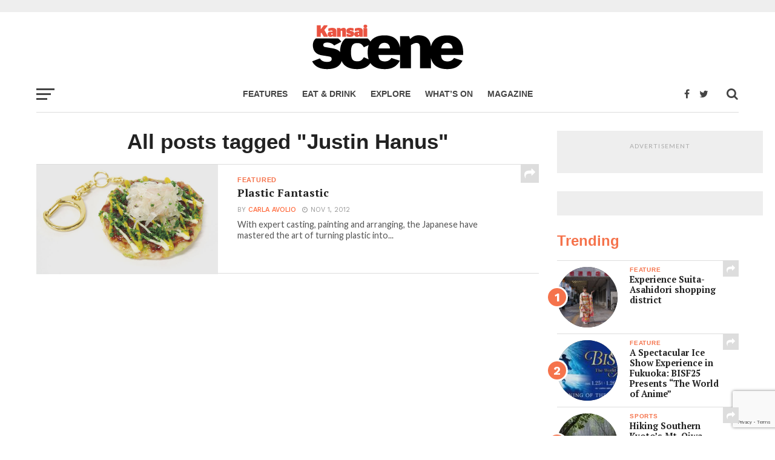

--- FILE ---
content_type: text/html; charset=UTF-8
request_url: https://www.kansaiscene.com/tag/justin-hanus/
body_size: 25631
content:
<!DOCTYPE html>
<html lang="en-US" prefix="og: http://ogp.me/ns#">
<head>
	<!-- Global Site Tag (gtag.js) - Google Analytics -->
<script async src="https://www.googletagmanager.com/gtag/js?id=UA-21391105-3"></script>
<script>
  window.dataLayer = window.dataLayer || [];
  function gtag(){dataLayer.push(arguments)};
  gtag('js', new Date());

  gtag('config', 'UA-21391105-3');
</script>


<!-- MailChimp embedded form -->
<link href="//cdn-images.mailchimp.com/embedcode/classic-10_7.css" rel="stylesheet" type="text/css">

<meta charset="UTF-8" >
<meta name="viewport" id="viewport" content="width=device-width, initial-scale=1.0, maximum-scale=1.0, minimum-scale=1.0, user-scalable=no" />
<link rel="shortcut icon" href="https://www.kansaiscene.com/wp-content/uploads/2017/11/favicon.png" /><link rel="pingback" href="https://www.kansaiscene.com/xmlrpc.php" />
<meta property="og:image" content="https://www.kansaiscene.com/wp-content/uploads/2012/11/okonomiyaki-keychain.jpg" />
<meta name="twitter:image" content="https://www.kansaiscene.com/wp-content/uploads/2012/11/okonomiyaki-keychain.jpg" />
<meta property="og:description" content="English language news and articles for the Kansai region of Japan" />

<title>Justin Hanus Archives - Kansai Scene Magazine</title>
<meta name='robots' content='max-image-preview:large' />

<!-- This site is optimized with the Yoast SEO Premium plugin v11.0 - https://yoast.com/wordpress/plugins/seo/ -->
<link rel="canonical" href="https://www.kansaiscene.com/tag/justin-hanus/" />
<meta property="og:locale" content="en_US" />
<meta property="og:type" content="object" />
<meta property="og:title" content="Justin Hanus Archives - Kansai Scene Magazine" />
<meta property="og:url" content="https://www.kansaiscene.com/tag/justin-hanus/" />
<meta property="og:site_name" content="Kansai Scene Magazine" />
<script type='application/ld+json' class='yoast-schema-graph yoast-schema-graph--main'>{"@context":"https://schema.org","@graph":[{"@type":"Organization","@id":"https://www.kansaiscene.com/#organization","name":"Kansai Scene","url":"https://www.kansaiscene.com/","sameAs":["https://www.facebook.com/KansaiScene","https://www.instagram.com/travel_kansai_japan","https://twitter.com/kansaiscene"],"logo":{"@type":"ImageObject","@id":"https://www.kansaiscene.com/#logo","url":"https://www.kansaiscene.com/wp-content/uploads/2017/07/KS-logo-2014-RGB_320x132px.png","caption":"Kansai Scene"},"image":{"@id":"https://www.kansaiscene.com/#logo"}},{"@type":"WebSite","@id":"https://www.kansaiscene.com/#website","url":"https://www.kansaiscene.com/","name":"Kansai Scene Magazine","publisher":{"@id":"https://www.kansaiscene.com/#organization"},"potentialAction":{"@type":"SearchAction","target":"https://www.kansaiscene.com/?s={search_term_string}","query-input":"required name=search_term_string"}},{"@type":"CollectionPage","@id":"https://www.kansaiscene.com/tag/justin-hanus/#webpage","url":"https://www.kansaiscene.com/tag/justin-hanus/","inLanguage":"en-US","name":"Justin Hanus Archives - Kansai Scene Magazine","isPartOf":{"@id":"https://www.kansaiscene.com/#website"}}]}</script>
<!-- / Yoast SEO Premium plugin. -->

<link rel='dns-prefetch' href='//www.google.com' />
<link rel='dns-prefetch' href='//fonts.googleapis.com' />
<link rel='dns-prefetch' href='//s.w.org' />
<link rel="alternate" type="application/rss+xml" title="Kansai Scene Magazine &raquo; Feed" href="https://www.kansaiscene.com/feed/" />
<link rel="alternate" type="application/rss+xml" title="Kansai Scene Magazine &raquo; Comments Feed" href="https://www.kansaiscene.com/comments/feed/" />
<link rel="alternate" type="application/rss+xml" title="Kansai Scene Magazine &raquo; Justin Hanus Tag Feed" href="https://www.kansaiscene.com/tag/justin-hanus/feed/" />
		<script type="text/javascript">
			window._wpemojiSettings = {"baseUrl":"https:\/\/s.w.org\/images\/core\/emoji\/13.0.1\/72x72\/","ext":".png","svgUrl":"https:\/\/s.w.org\/images\/core\/emoji\/13.0.1\/svg\/","svgExt":".svg","source":{"concatemoji":"https:\/\/www.kansaiscene.com\/wp-includes\/js\/wp-emoji-release.min.js?ver=5.7.14"}};
			!function(e,a,t){var n,r,o,i=a.createElement("canvas"),p=i.getContext&&i.getContext("2d");function s(e,t){var a=String.fromCharCode;p.clearRect(0,0,i.width,i.height),p.fillText(a.apply(this,e),0,0);e=i.toDataURL();return p.clearRect(0,0,i.width,i.height),p.fillText(a.apply(this,t),0,0),e===i.toDataURL()}function c(e){var t=a.createElement("script");t.src=e,t.defer=t.type="text/javascript",a.getElementsByTagName("head")[0].appendChild(t)}for(o=Array("flag","emoji"),t.supports={everything:!0,everythingExceptFlag:!0},r=0;r<o.length;r++)t.supports[o[r]]=function(e){if(!p||!p.fillText)return!1;switch(p.textBaseline="top",p.font="600 32px Arial",e){case"flag":return s([127987,65039,8205,9895,65039],[127987,65039,8203,9895,65039])?!1:!s([55356,56826,55356,56819],[55356,56826,8203,55356,56819])&&!s([55356,57332,56128,56423,56128,56418,56128,56421,56128,56430,56128,56423,56128,56447],[55356,57332,8203,56128,56423,8203,56128,56418,8203,56128,56421,8203,56128,56430,8203,56128,56423,8203,56128,56447]);case"emoji":return!s([55357,56424,8205,55356,57212],[55357,56424,8203,55356,57212])}return!1}(o[r]),t.supports.everything=t.supports.everything&&t.supports[o[r]],"flag"!==o[r]&&(t.supports.everythingExceptFlag=t.supports.everythingExceptFlag&&t.supports[o[r]]);t.supports.everythingExceptFlag=t.supports.everythingExceptFlag&&!t.supports.flag,t.DOMReady=!1,t.readyCallback=function(){t.DOMReady=!0},t.supports.everything||(n=function(){t.readyCallback()},a.addEventListener?(a.addEventListener("DOMContentLoaded",n,!1),e.addEventListener("load",n,!1)):(e.attachEvent("onload",n),a.attachEvent("onreadystatechange",function(){"complete"===a.readyState&&t.readyCallback()})),(n=t.source||{}).concatemoji?c(n.concatemoji):n.wpemoji&&n.twemoji&&(c(n.twemoji),c(n.wpemoji)))}(window,document,window._wpemojiSettings);
		</script>
		<style type="text/css">
img.wp-smiley,
img.emoji {
	display: inline !important;
	border: none !important;
	box-shadow: none !important;
	height: 1em !important;
	width: 1em !important;
	margin: 0 .07em !important;
	vertical-align: -0.1em !important;
	background: none !important;
	padding: 0 !important;
}
</style>
	<link rel='stylesheet' id='sb_instagram_styles-css'  href='https://www.kansaiscene.com/wp-content/plugins/instagram-feed/css/sbi-styles.min.css?ver=2.9' type='text/css' media='all' />
<link rel='stylesheet' id='wp-block-library-css'  href='https://www.kansaiscene.com/wp-includes/css/dist/block-library/style.min.css?ver=5.7.14' type='text/css' media='all' />
<link rel='stylesheet' id='wc-block-style-css'  href='https://www.kansaiscene.com/wp-content/plugins/woocommerce/packages/woocommerce-blocks/build/style.css?ver=2.5.14' type='text/css' media='all' />
<link rel='stylesheet' id='contact-form-7-css'  href='https://www.kansaiscene.com/wp-content/plugins/contact-form-7/includes/css/styles.css?ver=5.4' type='text/css' media='all' />
<link rel='stylesheet' id='woocommerce-layout-css'  href='https://www.kansaiscene.com/wp-content/plugins/woocommerce/assets/css/woocommerce-layout.css?ver=3.9.5' type='text/css' media='all' />
<link rel='stylesheet' id='woocommerce-smallscreen-css'  href='https://www.kansaiscene.com/wp-content/plugins/woocommerce/assets/css/woocommerce-smallscreen.css?ver=3.9.5' type='text/css' media='only screen and (max-width: 768px)' />
<link rel='stylesheet' id='woocommerce-general-css'  href='https://www.kansaiscene.com/wp-content/plugins/woocommerce/assets/css/woocommerce.css?ver=3.9.5' type='text/css' media='all' />
<style id='woocommerce-inline-inline-css' type='text/css'>
.woocommerce form .form-row .required { visibility: visible; }
</style>
<link rel='stylesheet' id='mc4wp-form-themes-css'  href='https://www.kansaiscene.com/wp-content/plugins/mailchimp-for-wp/assets/css/form-themes.min.css?ver=4.8.3' type='text/css' media='all' />
<link rel='stylesheet' id='wp-pagenavi-css'  href='https://www.kansaiscene.com/wp-content/plugins/wp-pagenavi/pagenavi-css.css?ver=2.70' type='text/css' media='all' />
<link rel='stylesheet' id='mvp-custom-style-css'  href='https://www.kansaiscene.com/wp-content/themes/click-mag/style.css?ver=5.7.14' type='text/css' media='all' />
<style id='mvp-custom-style-inline-css' type='text/css'>


#mvp-wallpaper {
	background: url() no-repeat 50% 0;
	}

a,
a:visited,
.post-info-name a,
.woocommerce .woocommerce-breadcrumb a {
	color: #ff6536;
	}

a:hover,
nav.mvp-fly-nav-menu ul li a:hover,
.mvp-feat1-story-text h2:hover,
.mvp-feat2-sub-text h2:hover,
.mvp-feat3-text h2:hover,
.mvp-main-blog-text h2:hover,
.mvp-trend-widget-text h2:hover,
.mvp-related-text a:hover,
ul.mvp-post-soc-list li.mvp-post-soc-comm:hover,
span.mvp-author-box-soc:hover,
.woocommerce .woocommerce-breadcrumb a:hover,
h3.mvp-authors-list-head a:hover,
.mvp-authors-widget-wrap span.mvp-main-blog-cat:hover,
.mvp-wide-widget-text h2:hover,
.mvp-side-widget a:hover,
.mvp-blog-col-text h2:hover,
#mvp-nav-menu ul li ul.mvp-mega-list li a:hover {
	color: #b5b5b5 !important;
	}

.mvp-fly-top:hover,
span.mvp-feat1-main-cat,
span.mvp-feat2-sub-cat,
span.mvp-feat3-cat,
span.mvp-blog-col-cat,
span.mvp-feat2-main-cat,
.mvp-trend-widget-img:after,
.mvp-feat-vid-but,
.mvp-feat-gal-but,
span.mvp-post-cat,
.mvp-prev-next-text a,
.mvp-prev-next-text a:visited,
.mvp-prev-next-text a:hover,
#mvp-comments-button a,
#mvp-comments-button span.mvp-comment-but-text,
a.mvp-inf-more-but:hover,
.mvp-side-widget .mvp-tag-cloud a:hover,
span.mvp-ad-rel-but {
	background: #f5734c;
	}

.mvp-fly-top:hover {
	border: 1px solid #f5734c;
	}

h4.mvp-post-header {
	border-top: 1px solid #f5734c;
	}

.woocommerce .widget_price_filter .ui-slider .ui-slider-range,
.woocommerce .widget_price_filter .ui-slider .ui-slider-handle,
.woocommerce span.onsale,
.woocommerce #respond input#submit.alt,
.woocommerce a.button.alt,
.woocommerce button.button.alt,
.woocommerce input.button.alt,
.woocommerce #respond input#submit.alt:hover,
.woocommerce a.button.alt:hover,
.woocommerce button.button.alt:hover,
.woocommerce input.button.alt:hover {
	background-color: #f5734c;
	}

nav.mvp-fly-nav-menu ul li.menu-item-has-children:after,
span.mvp-blog-cat,
span.mvp-main-blog-cat,
h4.mvp-side-widget-head,
h4.mvp-post-bot-head,
#mvp-comments-button span.mvp-comment-but-text,
span.mvp-post-header,
.woocommerce .star-rating span:before,
span.mvp-related-head {
	color: #f5734c;
	}

#mvp-nav-wrap,
.mvp-main-nav-cont {
	background: #ffffff;
	}

#mvp-nav-menu ul li a,
span.mvp-nav-search-but,
span.mvp-nav-soc-but {
	color: #444444;
	}

.mvp-fly-but-wrap span,
.mvp-search-but-wrap span {
	background: #444444;
	}

#mvp-nav-menu ul li.menu-item-has-children ul.sub-menu li a:after,
#mvp-nav-menu ul li.menu-item-has-children ul.sub-menu li ul.sub-menu li a:after,
#mvp-nav-menu ul li.menu-item-has-children ul.sub-menu li ul.sub-menu li ul.sub-menu li a:after,
#mvp-nav-menu ul li.menu-item-has-children ul.mvp-mega-list li a:after,
#mvp-nav-menu ul li.menu-item-has-children a:after {
	border-color: #444444 transparent transparent transparent;
	}

#mvp-nav-menu ul li:hover a,
span.mvp-nav-search-but:hover,
span.mvp-nav-soc-but:hover {
	color: #ff6536 !important;
	}

#mvp-nav-menu ul li.menu-item-has-children:hover a:after {
	border-color: #ff6536 transparent transparent transparent !important;
	}

.mvp-feat1-story-text h2,
.mvp-feat2-sub-text h2,
.mvp-feat1-trend-text h2,
.mvp-feat3-text h2,
.mvp-blog-col-text h2,
.mvp-main-blog-text h2,
.mvp-trend-widget-text h2,
.mvp-wide-widget-text h2,
.mvp-related-text a {
	color: #222222;
	}

#mvp-content-main,
.rwp-summary,
.rwp-u-review__comment {
	font-family: 'PT Serif', serif;
	}

#mvp-nav-menu ul li a,
nav.mvp-fly-nav-menu ul li a,
#mvp-foot-nav ul.menu li a {
	font-family: 'Rubik Light', sans-serif;
	}

.mvp-feat2-main-title h2,
h1.mvp-post-title,
#mvp-nav-soc-title h4 {
	font-family: 'PT Serif', sans-serif;
	}

.mvp-feat1-story-text h2,
.mvp-feat2-sub-text h2,
.mvp-feat1-trend-text h2,
.mvp-feat3-text h2,
.mvp-blog-col-text h2,
.mvp-main-blog-text h2,
.mvp-trend-widget-text h2,
.mvp-wide-widget-text h2,
.mvp-related-text a,
.mvp-prev-next-text a,
.mvp-prev-next-text a:visited,
.mvp-prev-next-text a:hover,
#mvp-404 h1,
h1.mvp-author-top-head,
#mvp-nav-menu ul li ul.mvp-mega-list li a,
#mvp-content-main blockquote p,
#woo-content h1.page-title,
.woocommerce div.product .product_title,
.woocommerce ul.products li.product h3,
.mvp-authors-list-posts a,
.mvp-side-widget a {
	font-family: 'PT Serif', sans-serif;
	}

span.mvp-feat1-main-cat,
span.mvp-feat2-sub-cat,
span.mvp-blog-col-cat,
span.mvp-blog-cat,
h4.mvp-main-blog-head,
h1.mvp-main-blog-head,
span.mvp-main-blog-cat,
h4.mvp-side-widget-head,
span.mvp-post-cat,
h4.mvp-post-bot-head,
span.mvp-post-header,
h1.mvp-arch-head,
h4.mvp-arch-head,
.woocommerce ul.product_list_widget span.product-title,
.woocommerce ul.product_list_widget li a,
.woocommerce #reviews #comments ol.commentlist li .comment-text p.meta,
.woocommerce .related h2,
.woocommerce div.product .woocommerce-tabs .panel h2,
.woocommerce div.product .product_title,
#mvp-content-main h1,
#mvp-content-main h2,
#mvp-content-main h3,
#mvp-content-main h4,
#mvp-content-main h5,
#mvp-content-main h6,
#woo-content h1.page-title,
.woocommerce .woocommerce-breadcrumb,
h3.mvp-authors-list-head a,
span.mvp-authors-list-post-head {
	font-family: 'Rubik Light', sans-serif;
	}

		

.mvp-nav-left-out {
	margin-left: -98px;
	}

.mvp-fixed .mvp-nav-left-out {
	margin-left: -320px;
	}

.mvp-nav-left-in {
	margin-left: 98px;
	}

.mvp-fixed .mvp-nav-left-in {
	margin-left: 320px;
	}

#mvp-logo-nav {
	display: none;
	}

.mvp-fixed #mvp-logo-nav {
	display: block;
	}

#mvp-nav-menu ul ul,
.mvp-fixed #mvp-nav-menu ul {
	text-align: left;
	}

#mvp-nav-menu ul li a,
#mvp-nav-menu ul li.menu-item-has-children a {
	padding-bottom: 26px;
	}

#mvp-nav-main {
	text-align: center;
	}

.mvp-fixed #mvp-nav-main {
	text-align: left;
	}

#mvp-nav-menu {
	display: inline-block;
	}

.mvp-fixed #mvp-nav-menu {
	display: block;
	}
		

	.mvp-nav-links {
		display: none;
		}
		
</style>
<link rel='stylesheet' id='fontawesome-child-css'  href='https://www.kansaiscene.com/wp-content/themes/click-mag-child/font-awesome/css/font-awesome.css?ver=5.7.14' type='text/css' media='all' />
<link rel='stylesheet' id='mvp-custom-child-style-css'  href='https://www.kansaiscene.com/wp-content/themes/click-mag-child/style.css?ver=1.01.0' type='text/css' media='all' />
<link rel='stylesheet' id='mvp-reset-css'  href='https://www.kansaiscene.com/wp-content/themes/click-mag/css/reset.css?ver=5.7.14' type='text/css' media='all' />
<link rel='stylesheet' id='fontawesome-css'  href='https://www.kansaiscene.com/wp-content/themes/click-mag-child/font-awesome/css/font-awesome.css?ver=5.7.14' type='text/css' media='all' />
<link rel='stylesheet' id='mvp-fonts-css'  href='//fonts.googleapis.com/css?family=Oswald%3A300%2C400%2C700%7CMerriweather%3A300%2C400%2C700%2C900%7CQuicksand%3A400%7CLato%3A300%2C400%2C700%7CPassion+One%3A400%2C700%7CWork+Sans%3A200%2C300%2C400%2C500%2C600%2C700%2C800%2C900%7CMontserrat%3A400%2C700%7COpen+Sans+Condensed%3A300%2C700%7COpen+Sans%3A400%2C700%2C800%7CPT+Serif%3A100%2C200%2C300%2C400%2C500%2C600%2C700%2C800%2C900%7CPT+Serif%3A100%2C200%2C300%2C400%2C500%2C600%2C700%2C800%2C900%7CRubik+Light%3A100%2C200%2C300%2C400%2C500%2C600%2C700%2C800%2C900%7CPT+Serif%3A100%2C200%2C300%2C400%2C500%2C600%2C700%2C800%2C900%7CRubik+Light%3A100%2C200%2C300%2C400%2C500%2C600%2C700%2C800%2C900&#038;subset=latin%2Clatin-ext%2Ccyrillic%2Ccyrillic-ext%2Cgreek-ext%2Cgreek%2Cvietnamese&#038;ver=1.0.0' type='text/css' media='all' />
<link rel='stylesheet' id='mvp-media-queries-css'  href='https://www.kansaiscene.com/wp-content/themes/click-mag/css/media-queries.css?ver=5.7.14' type='text/css' media='all' />
<script type='text/javascript' src='https://www.kansaiscene.com/wp-includes/js/jquery/jquery.min.js?ver=3.5.1' id='jquery-core-js'></script>
<script type='text/javascript' src='https://www.kansaiscene.com/wp-includes/js/jquery/jquery-migrate.min.js?ver=3.3.2' id='jquery-migrate-js'></script>
<link rel="https://api.w.org/" href="https://www.kansaiscene.com/wp-json/" /><link rel="alternate" type="application/json" href="https://www.kansaiscene.com/wp-json/wp/v2/tags/276" /><link rel="EditURI" type="application/rsd+xml" title="RSD" href="https://www.kansaiscene.com/xmlrpc.php?rsd" />
<link rel="wlwmanifest" type="application/wlwmanifest+xml" href="https://www.kansaiscene.com/wp-includes/wlwmanifest.xml" /> 
<meta name="generator" content="WordPress 5.7.14" />
<meta name="generator" content="WooCommerce 3.9.5" />

<!-- This site is using AdRotate v4.13.1 Professional to display their advertisements - https://ajdg.solutions/products/adrotate-for-wordpress/ -->
<!-- AdRotate CSS -->
<style type="text/css" media="screen">
	.g { margin:0px; padding:0px; overflow:hidden; line-height:1; zoom:1; }
	.g img { height:auto; }
	.g-col { position:relative; float:left; }
	.g-col:first-child { margin-left: 0; }
	.g-col:last-child { margin-right: 0; }
	.g-1 { width:100%; max-width:970px; height:100%; max-height:90px; margin: 0 auto; }
	.g-2 { margin:1px 1px 1px 1px; }
	.g-3 { margin:1px 1px 1px 1px;width:100%; max-width:550px; height:100%; max-height:78px; }
	.g-4 { margin:1px 1px 1px 1px; }
	.g-5 { margin:5px 0px 5px 0px;width:100%; max-width:300px; height:100%; max-height:100px; }
	.g-6 { min-width:10px; max-width:290px; }
	.b-6 { margin:10px 10px 10px 10px; }
	.g-7 { margin:0px 0px 0px 0px;width:100%; max-width:300px; height:100%; max-height:250px; }
	@media only screen and (max-width: 480px) {
		.g-col, .g-dyn, .g-single { width:100%; margin-left:0; margin-right:0; }
	}
</style>
<!-- /AdRotate CSS -->

	<noscript><style>.woocommerce-product-gallery{ opacity: 1 !important; }</style></noscript>
	
</head>
<body class="archive tag tag-justin-hanus tag-276 theme-click-mag woocommerce-no-js">
	<div id="mvp-fly-wrap">
	<div id="mvp-fly-menu-top" class="left relative">
		<div class="mvp-fly-top-out left relative">
			<div class="mvp-fly-top-in">
				<div id="mvp-fly-logo" class="left relative">
											<a href="https://www.kansaiscene.com/"><img src="https://www.kansaiscene.com/wp-content/uploads/2018/08/ks-logo-2018_200px.png" alt="Kansai Scene Magazine" data-rjs="2" /></a>
									</div><!--mvp-fly-logo-->
			</div><!--mvp-fly-top-in-->
			<div class="mvp-fly-but-wrap mvp-fly-but-menu mvp-fly-but-click">
				<span></span>
				<span></span>
				<span></span>
				<span></span>
			</div><!--mvp-fly-but-wrap-->
		</div><!--mvp-fly-top-out-->
	</div><!--mvp-fly-menu-top-->
	<div id="mvp-fly-menu-wrap">
		<nav class="mvp-fly-nav-menu left relative">
			<div class="menu-fly-out-menu-container"><ul id="menu-fly-out-menu" class="menu"><li id="menu-item-25603" class="menu-item menu-item-type-post_type menu-item-object-page menu-item-home menu-item-25603"><a href="https://www.kansaiscene.com/">Home</a></li>
<li id="menu-item-25604" class="menu-item menu-item-type-taxonomy menu-item-object-category menu-item-has-children menu-item-25604"><a href="https://www.kansaiscene.com/category/articles/">Articles</a>
<ul class="sub-menu">
	<li id="menu-item-25606" class="menu-item menu-item-type-taxonomy menu-item-object-category menu-item-25606"><a href="https://www.kansaiscene.com/category/articles/feature/">Feature</a></li>
	<li id="menu-item-25608" class="menu-item menu-item-type-taxonomy menu-item-object-category menu-item-25608"><a href="https://www.kansaiscene.com/category/articles/food-drink/">Food &#038; Drink</a></li>
	<li id="menu-item-25610" class="menu-item menu-item-type-taxonomy menu-item-object-category menu-item-25610"><a href="https://www.kansaiscene.com/category/articles/travel/">Travel</a></li>
	<li id="menu-item-25607" class="menu-item menu-item-type-taxonomy menu-item-object-category menu-item-25607"><a href="https://www.kansaiscene.com/category/articles/film/">Film</a></li>
	<li id="menu-item-25609" class="menu-item menu-item-type-taxonomy menu-item-object-category menu-item-25609"><a href="https://www.kansaiscene.com/category/articles/language/">Language</a></li>
	<li id="menu-item-25611" class="menu-item menu-item-type-taxonomy menu-item-object-category menu-item-25611"><a href="https://www.kansaiscene.com/category/articles/business/">Business</a></li>
	<li id="menu-item-25612" class="menu-item menu-item-type-taxonomy menu-item-object-category menu-item-25612"><a href="https://www.kansaiscene.com/category/articles/art/">Art</a></li>
	<li id="menu-item-25613" class="menu-item menu-item-type-taxonomy menu-item-object-category menu-item-25613"><a href="https://www.kansaiscene.com/category/articles/interview/">Interview</a></li>
	<li id="menu-item-25614" class="menu-item menu-item-type-taxonomy menu-item-object-category menu-item-25614"><a href="https://www.kansaiscene.com/category/articles/kids/">Kids &#038; Family</a></li>
	<li id="menu-item-25615" class="menu-item menu-item-type-taxonomy menu-item-object-category menu-item-25615"><a href="https://www.kansaiscene.com/category/articles/made-in-kansai/">Made in Kansai</a></li>
</ul>
</li>
<li id="menu-item-25616" class="menu-item menu-item-type-taxonomy menu-item-object-category menu-item-25616"><a href="https://www.kansaiscene.com/category/blog/">Blog</a></li>
<li id="menu-item-25900" class="menu-item menu-item-type-post_type menu-item-object-page menu-item-has-children menu-item-25900"><a href="https://www.kansaiscene.com/shop/">Shop</a>
<ul class="sub-menu">
	<li id="menu-item-25789" class="menu-item menu-item-type-post_type menu-item-object-page menu-item-25789"><a href="https://www.kansaiscene.com/my-account/">My account</a></li>
	<li id="menu-item-25899" class="menu-item menu-item-type-post_type menu-item-object-page menu-item-25899"><a href="https://www.kansaiscene.com/register/">Register</a></li>
</ul>
</li>
<li id="menu-item-25617" class="menu-item menu-item-type-post_type menu-item-object-page menu-item-has-children menu-item-25617"><a href="https://www.kansaiscene.com/magazine/">Kansai Scene magazine</a>
<ul class="sub-menu">
	<li id="menu-item-26641" class="menu-item menu-item-type-post_type menu-item-object-page menu-item-26641"><a href="https://www.kansaiscene.com/advertising-enquiries/">Advertising Enquiries</a></li>
	<li id="menu-item-26657" class="menu-item menu-item-type-post_type menu-item-object-page menu-item-26657"><a href="https://www.kansaiscene.com/getting-the-most-out-of-kansai-scene/">Getting the most out of Kansai Scene</a></li>
	<li id="menu-item-25619" class="menu-item menu-item-type-post_type menu-item-object-page menu-item-25619"><a href="https://www.kansaiscene.com/write-for-us/">Writers&#8217; Guidelines</a></li>
	<li id="menu-item-25926" class="menu-item menu-item-type-post_type menu-item-object-page menu-item-25926"><a href="https://www.kansaiscene.com/distribution-enquiries/">Distribution Enquiries</a></li>
	<li id="menu-item-25620" class="menu-item menu-item-type-post_type menu-item-object-page menu-item-25620"><a href="https://www.kansaiscene.com/contact/">Contact us</a></li>
	<li id="menu-item-27666" class="menu-item menu-item-type-post_type menu-item-object-page menu-item-27666"><a href="https://www.kansaiscene.com/privacy-policy/">Privacy policy</a></li>
	<li id="menu-item-27667" class="menu-item menu-item-type-post_type menu-item-object-page menu-item-27667"><a href="https://www.kansaiscene.com/terms-of-service/">Terms of Service</a></li>
</ul>
</li>
<li id="menu-item-25622" class="menu-item menu-item-type-post_type menu-item-object-product menu-item-25622"><a href="https://www.kansaiscene.com/product/kansai-scene-subscription/">Kansai Scene Subscription – Personal</a></li>
<li id="menu-item-27089" class="menu-item menu-item-type-post_type menu-item-object-product menu-item-27089"><a href="https://www.kansaiscene.com/product/kansai-scene-subscription-business/">Kansai Scene Subscription – Business</a></li>
<li id="menu-item-25881" class="menu-item menu-item-type-post_type menu-item-object-page menu-item-25881"><a href="https://www.kansaiscene.com/newsletter/">Newsletter</a></li>
</ul></div>		</nav>
	</div><!--mvp-fly-menu-wrap-->
	<div id="mvp-fly-soc-wrap">
		<span class="mvp-fly-soc-head">Connect with us</span>
		<ul class="mvp-fly-soc-list left relative">
							<li><a href="https://www.facebook.com/KansaiScene" target="_blank" class="fa fa-facebook-official fa-2"></a></li>
										<li><a href="https://twitter.com/KansaiScene" target="_blank" class="fa fa-twitter fa-2"></a></li>
													<li><a href="https://www.instagram.com/kansaiscene/" target="_blank" class="fa fa-instagram fa-2"></a></li>
																	</ul>
	</div><!--mvp-fly-soc-wrap-->
</div><!--mvp-fly-wrap-->		<div id="mvp-site" class="left relative">
		<header id="mvp-head-wrap" class="left relative">
			<div id="mvp-head-top" class="left relative">
				
					<div id="mvp-leader-wrap" class="left relative">
						<!-- Either there are no banners, they are disabled or none qualified for this location! -->					</div><!--mvp-leader-wrap-->
				
									<div id="mvp-logo-wide" class="left relative">
						<div class="mvp-main-out relative">
							<div class="mvp-main-in">
																	<a itemprop="url" href="https://www.kansaiscene.com/"><img itemprop="logo" src="https://www.kansaiscene.com/wp-content/uploads/2018/08/ks-logo-2018_250px-1.png" alt="Kansai Scene Magazine" data-rjs="2" /></a>
																									<h2 class="mvp-logo-title">Kansai Scene Magazine</h2>
															</div><!--mvp-main-in-->
						</div><!--mvp-main-out-->
					</div><!--mvp-logo-wide-->
								<div id="mvp-search-wrap">
					<div id="mvp-search-box">
						<form method="get" id="searchform" action="https://www.kansaiscene.com/">
	<input type="text" name="s" id="s" value="Search" onfocus='if (this.value == "Search") { this.value = ""; }' onblur='if (this.value == "") { this.value = "Search"; }' />
	<input type="hidden" id="searchsubmit" value="Search" />
</form>					</div><!--mvp-search-box-->
					<div class="mvp-search-but-wrap mvp-search-click">
						<span></span>
						<span></span>
					</div><!--mvp-search-but-wrap-->
				</div><!--mvp-search-wrap-->
			</div><!--mvp-head-top-->
			<div id="mvp-nav-wrap" class="left relative">
				<div class="mvp-main-boxed-wrap">
					<div class="mvp-main-out relative">
						<div class="mvp-main-in">
							<div class="mvp-main-nav-cont left relative">
				<div class="mvp-nav-left-out">
					<div class="mvp-fly-but-wrap mvp-fly-but-click left relative">
						<span></span>
						<span></span>
						<span></span>
						<span></span>
					</div><!--mvp-fly-but-wrap-->
					<div id="mvp-logo-nav" class="left relative" itemscope itemtype="http://schema.org/Organization">
													<a itemprop="url" href="https://www.kansaiscene.com/"><img itemprop="logo" src="https://www.kansaiscene.com/wp-content/uploads/2018/08/ks-logo-2018_200px.png" alt="Kansai Scene Magazine" data-rjs="2" /></a>
																			<h2 class="mvp-logo-title">Kansai Scene Magazine</h2>
											</div><!--mvp-logo-nav-->
					<div class="mvp-nav-left-in">
						<div id="mvp-nav-right-wrap" class="left">
							<div class="mvp-nav-right-out">
								<div class="mvp-nav-right-in">
									<div id="mvp-nav-main" class="left">
										<nav id="mvp-nav-menu">
											<div class="menu-primary-menu-container"><ul id="menu-primary-menu" class="menu"><li id="menu-item-78" class="menu-item menu-item-type-taxonomy menu-item-object-category menu-item-78"><a href="https://www.kansaiscene.com/category/articles/feature/">Features</a></li>
<li id="menu-item-79" class="menu-item menu-item-type-taxonomy menu-item-object-category menu-item-79"><a href="https://www.kansaiscene.com/category/articles/food-drink/">Eat &#038; Drink</a></li>
<li id="menu-item-5100" class="menu-item menu-item-type-taxonomy menu-item-object-category menu-item-5100"><a href="https://www.kansaiscene.com/category/articles/travel/">Explore</a></li>
<li id="menu-item-25507" class="menu-item menu-item-type-custom menu-item-object-custom menu-item-25507"><a title="Kansai Finder" target="_blank" rel="noopener" href="https://kansaifinder.com">What&#8217;s on</a></li>
<li id="menu-item-27693" class="menu-item menu-item-type-post_type menu-item-object-page menu-item-27693"><a href="https://www.kansaiscene.com/magazine/">Magazine</a></li>
</ul></div>										</nav><!--mvp-nav-menu-->
									</div><!--mvp-nav-main-->
								</div><!--mvp-nav-right-in-->
								<div id="mvp-nav-right" class="relative">
									<div id="mvp-nav-soc" class="left relative">
																					<a href="https://www.facebook.com/KansaiScene" target="_blank"><span class="mvp-nav-soc-but fa fa-facebook fa-2"></span></a>
																															<a href="https://twitter.com/KansaiScene" target="_blank"><span class="mvp-nav-soc-but fa fa-twitter fa-2"></span></a>
																			</div><!--mvp-nav-soc-->
									<span class="mvp-nav-search-but fa fa-search fa-2 mvp-search-click"></span>

								</div><!--mvp-nav-right-->
							</div><!--mvp-nav-right-out-->
						</div><!--mvp-nav-right-wrap-->
					</div><!--mvp-nav-left-in-->
				</div><!--mvp-nav-left-out-->
							</div><!--mvp-main-nav-cont-->
						</div><!--mvp-main-in-->
					</div><!--mvp-main-out-->
				</div><!--mvp-main-boxed-wrap-->
			</div><!--mvp-nav-wrap-->
					</header><!--mvp-head-wrap-->
		<div id="mvp-main-wrap" class="left relative">
			<div class="mvp-main-boxed-wrap">
				<div class="mvp-main-out relative">
					<div class="mvp-main-in">
						<div id="mvp-main-content-wrap" class="left relative"><div id="mvp-content-body-wrap" class="left relative">
	<div class="mvp-content-side-out relative">
		<div class="mvp-content-side-in">
			<div id="mvp-home-body" class="left relative">
				<h1 class="mvp-arch-head left">All posts tagged "Justin Hanus"</h1>								<section class="mvp-main-blog-wrap left relative">
					<ul class="mvp-main-blog-story left relative infinite-content">
														<li class="infinite-post">
																	<div class="mvp-main-blog-out relative">
										<a href="https://www.kansaiscene.com/2012/11/plastic-fantastic/" rel="bookmark">
										<div class="mvp-main-blog-img left relative">
											<img width="398" height="240" src="https://www.kansaiscene.com/wp-content/uploads/2012/11/okonomiyaki-keychain.jpg" class="mvp-reg-img wp-post-image" alt="" loading="lazy" srcset="https://www.kansaiscene.com/wp-content/uploads/2012/11/okonomiyaki-keychain.jpg 700w, https://www.kansaiscene.com/wp-content/uploads/2012/11/okonomiyaki-keychain-300x180.jpg 300w" sizes="(max-width: 398px) 100vw, 398px" />											<img width="100" height="60" src="https://www.kansaiscene.com/wp-content/uploads/2012/11/okonomiyaki-keychain.jpg" class="mvp-mob-img wp-post-image" alt="" loading="lazy" srcset="https://www.kansaiscene.com/wp-content/uploads/2012/11/okonomiyaki-keychain.jpg 700w, https://www.kansaiscene.com/wp-content/uploads/2012/11/okonomiyaki-keychain-300x180.jpg 300w" sizes="(max-width: 100px) 100vw, 100px" />																					</div><!--mvp-main-blog-img-->
										</a>
										<div class="mvp-main-blog-in">
											<div class="mvp-main-blog-text left relative">
												<h3 class="mvp-main-blog-cat left"><span class="mvp-main-blog-cat left">Featured</span></h3>
												<a href="https://www.kansaiscene.com/2012/11/plastic-fantastic/" rel="bookmark"><h2>Plastic Fantastic</h2></a>
												<div class="mvp-feat1-info">
													<span class="mvp-blog-author">By <a href="https://www.kansaiscene.com/author/carla-avolio/" title="Posts by Carla Avolio" rel="author">Carla Avolio</a></span><span class="mvp-blog-date"><i class="fa fa-clock-o"></i><span class="mvp-blog-time">Nov 1, 2012</span></span>
												</div><!--mvp-feat1-info-->
												<p>With expert casting, painting and arranging, the Japanese have mastered the art of turning plastic into...</p>
												<div class="mvp-story-share-wrap">
													<span class="mvp-story-share-but fa fa-share fa-2"></span>
													<div class="mvp-story-share-cont">
														<a href="#" onclick="window.open('http://www.facebook.com/sharer.php?u=https://www.kansaiscene.com/2012/11/plastic-fantastic/&t=Plastic Fantastic', 'facebookShare', 'width=626,height=436'); return false;" title="Share on Facebook"><span class="mvp-story-share-fb fa fa-facebook fa-2"></span></a>
														<a href="#" onclick="window.open('http://twitter.com/share?text=Plastic Fantastic -&url=https://www.kansaiscene.com/2012/11/plastic-fantastic/', 'twitterShare', 'width=626,height=436'); return false;" title="Tweet This Post"><span class="mvp-story-share-twit fa fa-twitter fa-2"></span></a>
														<a href="#" onclick="window.open('http://pinterest.com/pin/create/button/?url=https://www.kansaiscene.com/2012/11/plastic-fantastic/&amp;media=https://www.kansaiscene.com/wp-content/uploads/2012/11/okonomiyaki-keychain.jpg&amp;description=Plastic Fantastic', 'pinterestShare', 'width=750,height=350'); return false;" title="Pin This Post"><span class="mvp-story-share-pin fa fa-pinterest-p fa-2"></span></a>
													</div><!--mvp-story-share-cont-->
												</div><!--mvp-story-share-wrap-->
											</div><!--mvp-main-blog-text-->
										</div><!--mvp-main-blog-in-->
									</div><!--mvp-main-blog-out-->
															</li>
												</ul><!--mvp-main-blog-story-->
											<a href="#" class="mvp-inf-more-but">More Posts</a>
										<div class="mvp-nav-links">
											</div><!--mvp-nav-links-->
				</section><!--mvp-main-blog-wrap-->
							</div><!--mvp-home-body-->
		</div><!--mvp-content-side-in-->
		<div id="mvp-side-wrap" class="relative theiaStickySidebar">
						<section id="ajdg_grpwidgets-19" class="mvp-side-widget ajdg_grpwidgets"><h4 class="mvp-side-widget-head left">ADVERTISEMENT</h4><!-- Either there are no banners, they are disabled or none qualified for this location! --></section><section id="ajdg_grpwidgets-20" class="mvp-side-widget ajdg_grpwidgets"><!-- Either there are no banners, they are disabled or none qualified for this location! --></section><section id="mvp_pop_widget-2" class="mvp-side-widget mvp_pop_widget"><h4 class="mvp-side-widget-head left">Trending</h4>
		<div class="mvp-trend-widget-wrap left relative">
						<div class="mvp-trend-widget-story left relative">
									<div class="mvp-100img-out right relative">
						<a href="https://www.kansaiscene.com/2023/11/experience-suita-asahidori-shopping-district/" rel="bookmark">
						<div class="mvp-trend-widget-img left relative">
							<img width="100" height="100" src="https://www.kansaiscene.com/wp-content/uploads/2023/11/Image-1-1-100x100.jpg" class="attachment-mvp-small-thumb size-mvp-small-thumb wp-post-image" alt="" loading="lazy" srcset="https://www.kansaiscene.com/wp-content/uploads/2023/11/Image-1-1-100x100.jpg 100w, https://www.kansaiscene.com/wp-content/uploads/2023/11/Image-1-1-150x150.jpg 150w, https://www.kansaiscene.com/wp-content/uploads/2023/11/Image-1-1-300x300.jpg 300w" sizes="(max-width: 100px) 100vw, 100px" />						</div><!--mvp-trend-widget-img-->
						</a>
						<div class="mvp-100img-in">
							<div class="mvp-trend-widget-text left relative">
								<h3 class="mvp-main-blog-cat left"><span class="mvp-main-blog-cat left">Feature</span></h3>
								<a href="https://www.kansaiscene.com/2023/11/experience-suita-asahidori-shopping-district/" rel="bookmark"><h2>Experience Suita-Asahidori shopping district</h2></a>
							</div><!--mvp-trend-widget-text-->
						</div><!--mvp-100img-in-->
						<div class="mvp-story-share-wrap">
							<span class="mvp-story-share-but fa fa-share fa-2"></span>
							<div class="mvp-story-share-cont">
								<a href="#" onclick="window.open('http://www.facebook.com/sharer.php?u=https://www.kansaiscene.com/2023/11/experience-suita-asahidori-shopping-district/&t=Experience Suita-Asahidori shopping district', 'facebookShare', 'width=626,height=436'); return false;" title="Share on Facebook"><span class="mvp-story-share-fb fa fa-facebook fa-2"></span></a>
								<a href="#" onclick="window.open('http://twitter.com/share?text=Experience Suita-Asahidori shopping district -&url=https://www.kansaiscene.com/2023/11/experience-suita-asahidori-shopping-district/', 'twitterShare', 'width=626,height=436'); return false;" title="Tweet This Post"><span class="mvp-story-share-twit fa fa-twitter fa-2"></span></a>
								<a href="#" onclick="window.open('http://pinterest.com/pin/create/button/?url=https://www.kansaiscene.com/2023/11/experience-suita-asahidori-shopping-district/&amp;media=https://www.kansaiscene.com/wp-content/uploads/2023/11/Image-1-1-scaled.jpg&amp;description=Experience Suita-Asahidori shopping district', 'pinterestShare', 'width=750,height=350'); return false;" title="Pin This Post"><span class="mvp-story-share-pin fa fa-pinterest-p fa-2"></span></a>
							</div><!--mvp-story-share-cont-->
						</div><!--mvp-story-share-wrap-->
					</div><!--mvp-100img-out-->
							</div><!--mvp-trend-widget-story-->
						<div class="mvp-trend-widget-story left relative">
									<div class="mvp-100img-out right relative">
						<a href="https://www.kansaiscene.com/2024/10/a-spectacular-ice-show-experience-in-fukuoka-bisf25-presents-the-world-of-anime/" rel="bookmark">
						<div class="mvp-trend-widget-img left relative">
							<img width="100" height="100" src="https://www.kansaiscene.com/wp-content/uploads/2024/10/BISF25-main-visual-2-100x100.jpg" class="attachment-mvp-small-thumb size-mvp-small-thumb wp-post-image" alt="" loading="lazy" srcset="https://www.kansaiscene.com/wp-content/uploads/2024/10/BISF25-main-visual-2-100x100.jpg 100w, https://www.kansaiscene.com/wp-content/uploads/2024/10/BISF25-main-visual-2-150x150.jpg 150w, https://www.kansaiscene.com/wp-content/uploads/2024/10/BISF25-main-visual-2-300x300.jpg 300w" sizes="(max-width: 100px) 100vw, 100px" />						</div><!--mvp-trend-widget-img-->
						</a>
						<div class="mvp-100img-in">
							<div class="mvp-trend-widget-text left relative">
								<h3 class="mvp-main-blog-cat left"><span class="mvp-main-blog-cat left">Feature</span></h3>
								<a href="https://www.kansaiscene.com/2024/10/a-spectacular-ice-show-experience-in-fukuoka-bisf25-presents-the-world-of-anime/" rel="bookmark"><h2>A Spectacular Ice Show Experience in Fukuoka: BISF25 Presents &#8220;The World of Anime&#8221;</h2></a>
							</div><!--mvp-trend-widget-text-->
						</div><!--mvp-100img-in-->
						<div class="mvp-story-share-wrap">
							<span class="mvp-story-share-but fa fa-share fa-2"></span>
							<div class="mvp-story-share-cont">
								<a href="#" onclick="window.open('http://www.facebook.com/sharer.php?u=https://www.kansaiscene.com/2024/10/a-spectacular-ice-show-experience-in-fukuoka-bisf25-presents-the-world-of-anime/&t=A Spectacular Ice Show Experience in Fukuoka: BISF25 Presents &#8220;The World of Anime&#8221;', 'facebookShare', 'width=626,height=436'); return false;" title="Share on Facebook"><span class="mvp-story-share-fb fa fa-facebook fa-2"></span></a>
								<a href="#" onclick="window.open('http://twitter.com/share?text=A Spectacular Ice Show Experience in Fukuoka: BISF25 Presents &#8220;The World of Anime&#8221; -&url=https://www.kansaiscene.com/2024/10/a-spectacular-ice-show-experience-in-fukuoka-bisf25-presents-the-world-of-anime/', 'twitterShare', 'width=626,height=436'); return false;" title="Tweet This Post"><span class="mvp-story-share-twit fa fa-twitter fa-2"></span></a>
								<a href="#" onclick="window.open('http://pinterest.com/pin/create/button/?url=https://www.kansaiscene.com/2024/10/a-spectacular-ice-show-experience-in-fukuoka-bisf25-presents-the-world-of-anime/&amp;media=https://www.kansaiscene.com/wp-content/uploads/2024/10/BISF25-main-visual-2.jpg&amp;description=A Spectacular Ice Show Experience in Fukuoka: BISF25 Presents &#8220;The World of Anime&#8221;', 'pinterestShare', 'width=750,height=350'); return false;" title="Pin This Post"><span class="mvp-story-share-pin fa fa-pinterest-p fa-2"></span></a>
							</div><!--mvp-story-share-cont-->
						</div><!--mvp-story-share-wrap-->
					</div><!--mvp-100img-out-->
							</div><!--mvp-trend-widget-story-->
						<div class="mvp-trend-widget-story left relative">
									<div class="mvp-100img-out right relative">
						<a href="https://www.kansaiscene.com/2021/02/hiking-southern-kyotos-mt-oiwa/" rel="bookmark">
						<div class="mvp-trend-widget-img left relative">
							<img width="100" height="100" src="https://www.kansaiscene.com/wp-content/uploads/2021/02/mt-oiwa-kyoto-fushimi-hiking-bamboo-forest-100x100.jpg" class="attachment-mvp-small-thumb size-mvp-small-thumb wp-post-image" alt="" loading="lazy" srcset="https://www.kansaiscene.com/wp-content/uploads/2021/02/mt-oiwa-kyoto-fushimi-hiking-bamboo-forest-100x100.jpg 100w, https://www.kansaiscene.com/wp-content/uploads/2021/02/mt-oiwa-kyoto-fushimi-hiking-bamboo-forest-150x150.jpg 150w, https://www.kansaiscene.com/wp-content/uploads/2021/02/mt-oiwa-kyoto-fushimi-hiking-bamboo-forest-300x300.jpg 300w" sizes="(max-width: 100px) 100vw, 100px" />						</div><!--mvp-trend-widget-img-->
						</a>
						<div class="mvp-100img-in">
							<div class="mvp-trend-widget-text left relative">
								<h3 class="mvp-main-blog-cat left"><span class="mvp-main-blog-cat left">Sports</span></h3>
								<a href="https://www.kansaiscene.com/2021/02/hiking-southern-kyotos-mt-oiwa/" rel="bookmark"><h2>Hiking Southern Kyoto&#8217;s Mt. Oiwa</h2></a>
							</div><!--mvp-trend-widget-text-->
						</div><!--mvp-100img-in-->
						<div class="mvp-story-share-wrap">
							<span class="mvp-story-share-but fa fa-share fa-2"></span>
							<div class="mvp-story-share-cont">
								<a href="#" onclick="window.open('http://www.facebook.com/sharer.php?u=https://www.kansaiscene.com/2021/02/hiking-southern-kyotos-mt-oiwa/&t=Hiking Southern Kyoto&#8217;s Mt. Oiwa', 'facebookShare', 'width=626,height=436'); return false;" title="Share on Facebook"><span class="mvp-story-share-fb fa fa-facebook fa-2"></span></a>
								<a href="#" onclick="window.open('http://twitter.com/share?text=Hiking Southern Kyoto&#8217;s Mt. Oiwa -&url=https://www.kansaiscene.com/2021/02/hiking-southern-kyotos-mt-oiwa/', 'twitterShare', 'width=626,height=436'); return false;" title="Tweet This Post"><span class="mvp-story-share-twit fa fa-twitter fa-2"></span></a>
								<a href="#" onclick="window.open('http://pinterest.com/pin/create/button/?url=https://www.kansaiscene.com/2021/02/hiking-southern-kyotos-mt-oiwa/&amp;media=https://www.kansaiscene.com/wp-content/uploads/2021/02/mt-oiwa-kyoto-fushimi-hiking-bamboo-forest-scaled.jpg&amp;description=Hiking Southern Kyoto&#8217;s Mt. Oiwa', 'pinterestShare', 'width=750,height=350'); return false;" title="Pin This Post"><span class="mvp-story-share-pin fa fa-pinterest-p fa-2"></span></a>
							</div><!--mvp-story-share-cont-->
						</div><!--mvp-story-share-wrap-->
					</div><!--mvp-100img-out-->
							</div><!--mvp-trend-widget-story-->
						<div class="mvp-trend-widget-story left relative">
									<div class="mvp-100img-out right relative">
						<a href="https://www.kansaiscene.com/2021/02/a-legacy-in-ink/" rel="bookmark">
						<div class="mvp-trend-widget-img left relative">
							<img width="100" height="100" src="https://www.kansaiscene.com/wp-content/uploads/2021/02/Kobaien-Nara-workshop-sumi-ink-stick-making-hands-of-artisan-100x100.jpg" class="attachment-mvp-small-thumb size-mvp-small-thumb wp-post-image" alt="" loading="lazy" srcset="https://www.kansaiscene.com/wp-content/uploads/2021/02/Kobaien-Nara-workshop-sumi-ink-stick-making-hands-of-artisan-100x100.jpg 100w, https://www.kansaiscene.com/wp-content/uploads/2021/02/Kobaien-Nara-workshop-sumi-ink-stick-making-hands-of-artisan-150x150.jpg 150w, https://www.kansaiscene.com/wp-content/uploads/2021/02/Kobaien-Nara-workshop-sumi-ink-stick-making-hands-of-artisan-300x300.jpg 300w" sizes="(max-width: 100px) 100vw, 100px" />						</div><!--mvp-trend-widget-img-->
						</a>
						<div class="mvp-100img-in">
							<div class="mvp-trend-widget-text left relative">
								<h3 class="mvp-main-blog-cat left"><span class="mvp-main-blog-cat left">Art</span></h3>
								<a href="https://www.kansaiscene.com/2021/02/a-legacy-in-ink/" rel="bookmark"><h2>A Legacy in Ink</h2></a>
							</div><!--mvp-trend-widget-text-->
						</div><!--mvp-100img-in-->
						<div class="mvp-story-share-wrap">
							<span class="mvp-story-share-but fa fa-share fa-2"></span>
							<div class="mvp-story-share-cont">
								<a href="#" onclick="window.open('http://www.facebook.com/sharer.php?u=https://www.kansaiscene.com/2021/02/a-legacy-in-ink/&t=A Legacy in Ink', 'facebookShare', 'width=626,height=436'); return false;" title="Share on Facebook"><span class="mvp-story-share-fb fa fa-facebook fa-2"></span></a>
								<a href="#" onclick="window.open('http://twitter.com/share?text=A Legacy in Ink -&url=https://www.kansaiscene.com/2021/02/a-legacy-in-ink/', 'twitterShare', 'width=626,height=436'); return false;" title="Tweet This Post"><span class="mvp-story-share-twit fa fa-twitter fa-2"></span></a>
								<a href="#" onclick="window.open('http://pinterest.com/pin/create/button/?url=https://www.kansaiscene.com/2021/02/a-legacy-in-ink/&amp;media=https://www.kansaiscene.com/wp-content/uploads/2021/02/Kobaien-Nara-workshop-sumi-ink-stick-making-hands-of-artisan.jpg&amp;description=A Legacy in Ink', 'pinterestShare', 'width=750,height=350'); return false;" title="Pin This Post"><span class="mvp-story-share-pin fa fa-pinterest-p fa-2"></span></a>
							</div><!--mvp-story-share-cont-->
						</div><!--mvp-story-share-wrap-->
					</div><!--mvp-100img-out-->
							</div><!--mvp-trend-widget-story-->
						<div class="mvp-trend-widget-story left relative">
									<div class="mvp-100img-out right relative">
						<a href="https://www.kansaiscene.com/2021/02/sake-notes-deciphering-the-label/" rel="bookmark">
						<div class="mvp-trend-widget-img left relative">
							<img width="100" height="100" src="https://www.kansaiscene.com/wp-content/uploads/2021/02/Sake-Notes-Julian-Houseman-100x100.jpg" class="attachment-mvp-small-thumb size-mvp-small-thumb wp-post-image" alt="" loading="lazy" srcset="https://www.kansaiscene.com/wp-content/uploads/2021/02/Sake-Notes-Julian-Houseman-100x100.jpg 100w, https://www.kansaiscene.com/wp-content/uploads/2021/02/Sake-Notes-Julian-Houseman-150x150.jpg 150w, https://www.kansaiscene.com/wp-content/uploads/2021/02/Sake-Notes-Julian-Houseman-300x300.jpg 300w" sizes="(max-width: 100px) 100vw, 100px" />						</div><!--mvp-trend-widget-img-->
						</a>
						<div class="mvp-100img-in">
							<div class="mvp-trend-widget-text left relative">
								<h3 class="mvp-main-blog-cat left"><span class="mvp-main-blog-cat left">Food &amp; Drink</span></h3>
								<a href="https://www.kansaiscene.com/2021/02/sake-notes-deciphering-the-label/" rel="bookmark"><h2>Sake Notes: Deciphering the Label</h2></a>
							</div><!--mvp-trend-widget-text-->
						</div><!--mvp-100img-in-->
						<div class="mvp-story-share-wrap">
							<span class="mvp-story-share-but fa fa-share fa-2"></span>
							<div class="mvp-story-share-cont">
								<a href="#" onclick="window.open('http://www.facebook.com/sharer.php?u=https://www.kansaiscene.com/2021/02/sake-notes-deciphering-the-label/&t=Sake Notes: Deciphering the Label', 'facebookShare', 'width=626,height=436'); return false;" title="Share on Facebook"><span class="mvp-story-share-fb fa fa-facebook fa-2"></span></a>
								<a href="#" onclick="window.open('http://twitter.com/share?text=Sake Notes: Deciphering the Label -&url=https://www.kansaiscene.com/2021/02/sake-notes-deciphering-the-label/', 'twitterShare', 'width=626,height=436'); return false;" title="Tweet This Post"><span class="mvp-story-share-twit fa fa-twitter fa-2"></span></a>
								<a href="#" onclick="window.open('http://pinterest.com/pin/create/button/?url=https://www.kansaiscene.com/2021/02/sake-notes-deciphering-the-label/&amp;media=https://www.kansaiscene.com/wp-content/uploads/2021/02/Sake-Notes-Julian-Houseman-scaled.jpg&amp;description=Sake Notes: Deciphering the Label', 'pinterestShare', 'width=750,height=350'); return false;" title="Pin This Post"><span class="mvp-story-share-pin fa fa-pinterest-p fa-2"></span></a>
							</div><!--mvp-story-share-cont-->
						</div><!--mvp-story-share-wrap-->
					</div><!--mvp-100img-out-->
							</div><!--mvp-trend-widget-story-->
						<div class="mvp-trend-widget-story left relative">
									<div class="mvp-100img-out right relative">
						<a href="https://www.kansaiscene.com/2021/02/japans-cultural-heritage-in-vr/" rel="bookmark">
						<div class="mvp-trend-widget-img left relative">
							<img width="100" height="100" src="https://www.kansaiscene.com/wp-content/uploads/2021/02/Alessandro-DeBellegarde-Kyoto-VR-Japan-100x100.jpg" class="attachment-mvp-small-thumb size-mvp-small-thumb wp-post-image" alt="" loading="lazy" srcset="https://www.kansaiscene.com/wp-content/uploads/2021/02/Alessandro-DeBellegarde-Kyoto-VR-Japan-100x100.jpg 100w, https://www.kansaiscene.com/wp-content/uploads/2021/02/Alessandro-DeBellegarde-Kyoto-VR-Japan-150x150.jpg 150w, https://www.kansaiscene.com/wp-content/uploads/2021/02/Alessandro-DeBellegarde-Kyoto-VR-Japan-300x300.jpg 300w" sizes="(max-width: 100px) 100vw, 100px" />						</div><!--mvp-trend-widget-img-->
						</a>
						<div class="mvp-100img-in">
							<div class="mvp-trend-widget-text left relative">
								<h3 class="mvp-main-blog-cat left"><span class="mvp-main-blog-cat left">Interview</span></h3>
								<a href="https://www.kansaiscene.com/2021/02/japans-cultural-heritage-in-vr/" rel="bookmark"><h2>Japan&#8217;s Cultural Heritage in VR</h2></a>
							</div><!--mvp-trend-widget-text-->
						</div><!--mvp-100img-in-->
						<div class="mvp-story-share-wrap">
							<span class="mvp-story-share-but fa fa-share fa-2"></span>
							<div class="mvp-story-share-cont">
								<a href="#" onclick="window.open('http://www.facebook.com/sharer.php?u=https://www.kansaiscene.com/2021/02/japans-cultural-heritage-in-vr/&t=Japan&#8217;s Cultural Heritage in VR', 'facebookShare', 'width=626,height=436'); return false;" title="Share on Facebook"><span class="mvp-story-share-fb fa fa-facebook fa-2"></span></a>
								<a href="#" onclick="window.open('http://twitter.com/share?text=Japan&#8217;s Cultural Heritage in VR -&url=https://www.kansaiscene.com/2021/02/japans-cultural-heritage-in-vr/', 'twitterShare', 'width=626,height=436'); return false;" title="Tweet This Post"><span class="mvp-story-share-twit fa fa-twitter fa-2"></span></a>
								<a href="#" onclick="window.open('http://pinterest.com/pin/create/button/?url=https://www.kansaiscene.com/2021/02/japans-cultural-heritage-in-vr/&amp;media=https://www.kansaiscene.com/wp-content/uploads/2021/02/Alessandro-DeBellegarde-Kyoto-VR-Japan.jpg&amp;description=Japan&#8217;s Cultural Heritage in VR', 'pinterestShare', 'width=750,height=350'); return false;" title="Pin This Post"><span class="mvp-story-share-pin fa fa-pinterest-p fa-2"></span></a>
							</div><!--mvp-story-share-cont-->
						</div><!--mvp-story-share-wrap-->
					</div><!--mvp-100img-out-->
							</div><!--mvp-trend-widget-story-->
						<div class="mvp-trend-widget-story left relative">
									<div class="mvp-100img-out right relative">
						<a href="https://www.kansaiscene.com/2021/02/tea-and-palm-sized-delights-at-yuuhisai-kodohkan/" rel="bookmark">
						<div class="mvp-trend-widget-img left relative">
							<img width="100" height="100" src="https://www.kansaiscene.com/wp-content/uploads/2021/02/Kristyna-at-yuuhisai-kodohkan-cultural-center-kyoto-wagashi-design-competition-tea-ceremony-100x100.jpg" class="attachment-mvp-small-thumb size-mvp-small-thumb wp-post-image" alt="" loading="lazy" srcset="https://www.kansaiscene.com/wp-content/uploads/2021/02/Kristyna-at-yuuhisai-kodohkan-cultural-center-kyoto-wagashi-design-competition-tea-ceremony-100x100.jpg 100w, https://www.kansaiscene.com/wp-content/uploads/2021/02/Kristyna-at-yuuhisai-kodohkan-cultural-center-kyoto-wagashi-design-competition-tea-ceremony-150x150.jpg 150w, https://www.kansaiscene.com/wp-content/uploads/2021/02/Kristyna-at-yuuhisai-kodohkan-cultural-center-kyoto-wagashi-design-competition-tea-ceremony-300x300.jpg 300w" sizes="(max-width: 100px) 100vw, 100px" />						</div><!--mvp-trend-widget-img-->
						</a>
						<div class="mvp-100img-in">
							<div class="mvp-trend-widget-text left relative">
								<h3 class="mvp-main-blog-cat left"><span class="mvp-main-blog-cat left">Feature</span></h3>
								<a href="https://www.kansaiscene.com/2021/02/tea-and-palm-sized-delights-at-yuuhisai-kodohkan/" rel="bookmark"><h2>Tea and Palm-Sized Delights  at Yuuhisai Koudoukan</h2></a>
							</div><!--mvp-trend-widget-text-->
						</div><!--mvp-100img-in-->
						<div class="mvp-story-share-wrap">
							<span class="mvp-story-share-but fa fa-share fa-2"></span>
							<div class="mvp-story-share-cont">
								<a href="#" onclick="window.open('http://www.facebook.com/sharer.php?u=https://www.kansaiscene.com/2021/02/tea-and-palm-sized-delights-at-yuuhisai-kodohkan/&t=Tea and Palm-Sized Delights  at Yuuhisai Koudoukan', 'facebookShare', 'width=626,height=436'); return false;" title="Share on Facebook"><span class="mvp-story-share-fb fa fa-facebook fa-2"></span></a>
								<a href="#" onclick="window.open('http://twitter.com/share?text=Tea and Palm-Sized Delights  at Yuuhisai Koudoukan -&url=https://www.kansaiscene.com/2021/02/tea-and-palm-sized-delights-at-yuuhisai-kodohkan/', 'twitterShare', 'width=626,height=436'); return false;" title="Tweet This Post"><span class="mvp-story-share-twit fa fa-twitter fa-2"></span></a>
								<a href="#" onclick="window.open('http://pinterest.com/pin/create/button/?url=https://www.kansaiscene.com/2021/02/tea-and-palm-sized-delights-at-yuuhisai-kodohkan/&amp;media=https://www.kansaiscene.com/wp-content/uploads/2021/02/Kristyna-at-yuuhisai-kodohkan-cultural-center-kyoto-wagashi-design-competition-tea-ceremony.jpg&amp;description=Tea and Palm-Sized Delights  at Yuuhisai Koudoukan', 'pinterestShare', 'width=750,height=350'); return false;" title="Pin This Post"><span class="mvp-story-share-pin fa fa-pinterest-p fa-2"></span></a>
							</div><!--mvp-story-share-cont-->
						</div><!--mvp-story-share-wrap-->
					</div><!--mvp-100img-out-->
							</div><!--mvp-trend-widget-story-->
					</div><!--mvp-trend-widget-wrap-->

		</section><section id="text-3" class="mvp-side-widget widget_text"><h4 class="mvp-side-widget-head left">Instagram</h4>			<div class="textwidget">
<div id="sb_instagram" class="sbi sbi_col_4  sbi_width_resp" style="padding-bottom: 10px;width: 100%;" data-feedid="sbi_17841400407628618#20" data-res="auto" data-cols="4" data-num="20" data-shortcode-atts="{}"  data-postid="">
	<div class="sb_instagram_header  sbi_no_avatar" style="padding: 5px; margin-bottom: 10px;padding-bottom: 0;">
    <a href="https://www.instagram.com/kansaiscene/" target="_blank" rel="noopener nofollow" title="@kansaiscene" class="sbi_header_link">
        <div class="sbi_header_text sbi_no_bio">
            <h3 >kansaiscene</h3>
	                </div>
                <div class="sbi_header_img">
            <div class="sbi_header_hashtag_icon"><svg class="sbi_new_logo fa-instagram fa-w-14" aria-hidden="true" data-fa-processed="" aria-label="Instagram" data-prefix="fab" data-icon="instagram" role="img" viewBox="0 0 448 512">
	                <path fill="currentColor" d="M224.1 141c-63.6 0-114.9 51.3-114.9 114.9s51.3 114.9 114.9 114.9S339 319.5 339 255.9 287.7 141 224.1 141zm0 189.6c-41.1 0-74.7-33.5-74.7-74.7s33.5-74.7 74.7-74.7 74.7 33.5 74.7 74.7-33.6 74.7-74.7 74.7zm146.4-194.3c0 14.9-12 26.8-26.8 26.8-14.9 0-26.8-12-26.8-26.8s12-26.8 26.8-26.8 26.8 12 26.8 26.8zm76.1 27.2c-1.7-35.9-9.9-67.7-36.2-93.9-26.2-26.2-58-34.4-93.9-36.2-37-2.1-147.9-2.1-184.9 0-35.8 1.7-67.6 9.9-93.9 36.1s-34.4 58-36.2 93.9c-2.1 37-2.1 147.9 0 184.9 1.7 35.9 9.9 67.7 36.2 93.9s58 34.4 93.9 36.2c37 2.1 147.9 2.1 184.9 0 35.9-1.7 67.7-9.9 93.9-36.2 26.2-26.2 34.4-58 36.2-93.9 2.1-37 2.1-147.8 0-184.8zM398.8 388c-7.8 19.6-22.9 34.7-42.6 42.6-29.5 11.7-99.5 9-132.1 9s-102.7 2.6-132.1-9c-19.6-7.8-34.7-22.9-42.6-42.6-11.7-29.5-9-99.5-9-132.1s-2.6-102.7 9-132.1c7.8-19.6 22.9-34.7 42.6-42.6 29.5-11.7 99.5-9 132.1-9s102.7-2.6 132.1 9c19.6 7.8 34.7 22.9 42.6 42.6 11.7 29.5 9 99.5 9 132.1s2.7 102.7-9 132.1z"></path>
	            </svg></div>
        </div>
        
    </a>
</div>
    <div id="sbi_images" style="padding: 5px;">
		<div class="sbi_item sbi_type_image sbi_new sbi_transition" id="sbi_17910362668693694" data-date="1617278749">
    <div class="sbi_photo_wrap">
        <a class="sbi_photo" href="https://www.instagram.com/p/CNH2plmnbYN/" target="_blank" rel="noopener nofollow" data-full-res="https://scontent-nrt1-1.cdninstagram.com/v/t51.29350-15/167196083_1703102623229263_2413852019493691881_n.jpg?_nc_cat=102&#038;ccb=1-7&#038;_nc_sid=8ae9d6&#038;_nc_ohc=FJNOVqh_aDYAX_IrvRv&#038;_nc_ht=scontent-nrt1-1.cdninstagram.com&#038;edm=ANo9K5cEAAAA&#038;oh=00_AfAp5uzDPsDvD6XHcZi0pYNszTtQyWNOdkL-UXSiqsEMHA&#038;oe=64747469" data-img-src-set="{&quot;d&quot;:&quot;https:\/\/scontent-nrt1-1.cdninstagram.com\/v\/t51.29350-15\/167196083_1703102623229263_2413852019493691881_n.jpg?_nc_cat=102&amp;ccb=1-7&amp;_nc_sid=8ae9d6&amp;_nc_ohc=FJNOVqh_aDYAX_IrvRv&amp;_nc_ht=scontent-nrt1-1.cdninstagram.com&amp;edm=ANo9K5cEAAAA&amp;oh=00_AfAp5uzDPsDvD6XHcZi0pYNszTtQyWNOdkL-UXSiqsEMHA&amp;oe=64747469&quot;,&quot;150&quot;:&quot;https:\/\/scontent-nrt1-1.cdninstagram.com\/v\/t51.29350-15\/167196083_1703102623229263_2413852019493691881_n.jpg?_nc_cat=102&amp;ccb=1-7&amp;_nc_sid=8ae9d6&amp;_nc_ohc=FJNOVqh_aDYAX_IrvRv&amp;_nc_ht=scontent-nrt1-1.cdninstagram.com&amp;edm=ANo9K5cEAAAA&amp;oh=00_AfAp5uzDPsDvD6XHcZi0pYNszTtQyWNOdkL-UXSiqsEMHA&amp;oe=64747469&quot;,&quot;320&quot;:&quot;https:\/\/scontent-nrt1-1.cdninstagram.com\/v\/t51.29350-15\/167196083_1703102623229263_2413852019493691881_n.jpg?_nc_cat=102&amp;ccb=1-7&amp;_nc_sid=8ae9d6&amp;_nc_ohc=FJNOVqh_aDYAX_IrvRv&amp;_nc_ht=scontent-nrt1-1.cdninstagram.com&amp;edm=ANo9K5cEAAAA&amp;oh=00_AfAp5uzDPsDvD6XHcZi0pYNszTtQyWNOdkL-UXSiqsEMHA&amp;oe=64747469&quot;,&quot;640&quot;:&quot;https:\/\/scontent-nrt1-1.cdninstagram.com\/v\/t51.29350-15\/167196083_1703102623229263_2413852019493691881_n.jpg?_nc_cat=102&amp;ccb=1-7&amp;_nc_sid=8ae9d6&amp;_nc_ohc=FJNOVqh_aDYAX_IrvRv&amp;_nc_ht=scontent-nrt1-1.cdninstagram.com&amp;edm=ANo9K5cEAAAA&amp;oh=00_AfAp5uzDPsDvD6XHcZi0pYNszTtQyWNOdkL-UXSiqsEMHA&amp;oe=64747469&quot;}">
            <span class="sbi-screenreader">Do you read Kansai Scene? We want to know more abo</span>
            	                    <img src="https://www.kansaiscene.com/wp-content/plugins/instagram-feed/img/placeholder.png" alt="Do you read Kansai Scene? We want to know more about you and how we can better serve you in the future. Please help us out by taking our survey at the link in bio for a chance to win a premium bottle of junmai daiginjo sake from Yamamoto Honke brewery!🍶">
        </a>
    </div>
</div><div class="sbi_item sbi_type_image sbi_new sbi_transition" id="sbi_17886243005048703" data-date="1616966471">
    <div class="sbi_photo_wrap">
        <a class="sbi_photo" href="https://www.instagram.com/p/CM-jBsgHAzi/" target="_blank" rel="noopener nofollow" data-full-res="https://scontent-nrt1-1.cdninstagram.com/v/t51.29350-15/166107432_447824136489989_257948521090823086_n.jpg?_nc_cat=110&#038;ccb=1-7&#038;_nc_sid=8ae9d6&#038;_nc_ohc=0EzFvKmJPXQAX99OzdE&#038;_nc_ht=scontent-nrt1-1.cdninstagram.com&#038;edm=ANo9K5cEAAAA&#038;oh=00_AfAUAK_mz2LPC9KoJaSrZFeJO1Tx6zCDMavxY-KSxpZxig&#038;oe=6472BC5F" data-img-src-set="{&quot;d&quot;:&quot;https:\/\/scontent-nrt1-1.cdninstagram.com\/v\/t51.29350-15\/166107432_447824136489989_257948521090823086_n.jpg?_nc_cat=110&amp;ccb=1-7&amp;_nc_sid=8ae9d6&amp;_nc_ohc=0EzFvKmJPXQAX99OzdE&amp;_nc_ht=scontent-nrt1-1.cdninstagram.com&amp;edm=ANo9K5cEAAAA&amp;oh=00_AfAUAK_mz2LPC9KoJaSrZFeJO1Tx6zCDMavxY-KSxpZxig&amp;oe=6472BC5F&quot;,&quot;150&quot;:&quot;https:\/\/scontent-nrt1-1.cdninstagram.com\/v\/t51.29350-15\/166107432_447824136489989_257948521090823086_n.jpg?_nc_cat=110&amp;ccb=1-7&amp;_nc_sid=8ae9d6&amp;_nc_ohc=0EzFvKmJPXQAX99OzdE&amp;_nc_ht=scontent-nrt1-1.cdninstagram.com&amp;edm=ANo9K5cEAAAA&amp;oh=00_AfAUAK_mz2LPC9KoJaSrZFeJO1Tx6zCDMavxY-KSxpZxig&amp;oe=6472BC5F&quot;,&quot;320&quot;:&quot;https:\/\/scontent-nrt1-1.cdninstagram.com\/v\/t51.29350-15\/166107432_447824136489989_257948521090823086_n.jpg?_nc_cat=110&amp;ccb=1-7&amp;_nc_sid=8ae9d6&amp;_nc_ohc=0EzFvKmJPXQAX99OzdE&amp;_nc_ht=scontent-nrt1-1.cdninstagram.com&amp;edm=ANo9K5cEAAAA&amp;oh=00_AfAUAK_mz2LPC9KoJaSrZFeJO1Tx6zCDMavxY-KSxpZxig&amp;oe=6472BC5F&quot;,&quot;640&quot;:&quot;https:\/\/scontent-nrt1-1.cdninstagram.com\/v\/t51.29350-15\/166107432_447824136489989_257948521090823086_n.jpg?_nc_cat=110&amp;ccb=1-7&amp;_nc_sid=8ae9d6&amp;_nc_ohc=0EzFvKmJPXQAX99OzdE&amp;_nc_ht=scontent-nrt1-1.cdninstagram.com&amp;edm=ANo9K5cEAAAA&amp;oh=00_AfAUAK_mz2LPC9KoJaSrZFeJO1Tx6zCDMavxY-KSxpZxig&amp;oe=6472BC5F&quot;}">
            <span class="sbi-screenreader">Amazing shot by @lll_photo_ of the weeping cherry </span>
            	                    <img src="https://www.kansaiscene.com/wp-content/plugins/instagram-feed/img/placeholder.png" alt="Amazing shot by @lll_photo_ of the weeping cherry trees (shidarezakura) in front of the Tenri-Kyo sect headquarters in Nara Prefecture.

#kansaiscene #visitkansai #visitjapan #visitnara #springinjapan #sakura #cherryblossomfever #nara #lifeinjapan #livinginjapan">
        </a>
    </div>
</div><div class="sbi_item sbi_type_image sbi_new sbi_transition" id="sbi_17864255069489090" data-date="1616101327">
    <div class="sbi_photo_wrap">
        <a class="sbi_photo" href="https://www.instagram.com/p/CMkw5XaHdZK/" target="_blank" rel="noopener nofollow" data-full-res="https://scontent-nrt1-1.cdninstagram.com/v/t51.29350-15/161836117_489264808909616_1366358171819990568_n.jpg?_nc_cat=110&#038;ccb=1-7&#038;_nc_sid=8ae9d6&#038;_nc_ohc=busYuasgg8AAX_CgSeL&#038;_nc_ht=scontent-nrt1-1.cdninstagram.com&#038;edm=ANo9K5cEAAAA&#038;oh=00_AfDtggMECsFKyyCcGj75OVCh_eDjPsSAA97d93urniBRow&#038;oe=64741F7E" data-img-src-set="{&quot;d&quot;:&quot;https:\/\/scontent-nrt1-1.cdninstagram.com\/v\/t51.29350-15\/161836117_489264808909616_1366358171819990568_n.jpg?_nc_cat=110&amp;ccb=1-7&amp;_nc_sid=8ae9d6&amp;_nc_ohc=busYuasgg8AAX_CgSeL&amp;_nc_ht=scontent-nrt1-1.cdninstagram.com&amp;edm=ANo9K5cEAAAA&amp;oh=00_AfDtggMECsFKyyCcGj75OVCh_eDjPsSAA97d93urniBRow&amp;oe=64741F7E&quot;,&quot;150&quot;:&quot;https:\/\/scontent-nrt1-1.cdninstagram.com\/v\/t51.29350-15\/161836117_489264808909616_1366358171819990568_n.jpg?_nc_cat=110&amp;ccb=1-7&amp;_nc_sid=8ae9d6&amp;_nc_ohc=busYuasgg8AAX_CgSeL&amp;_nc_ht=scontent-nrt1-1.cdninstagram.com&amp;edm=ANo9K5cEAAAA&amp;oh=00_AfDtggMECsFKyyCcGj75OVCh_eDjPsSAA97d93urniBRow&amp;oe=64741F7E&quot;,&quot;320&quot;:&quot;https:\/\/scontent-nrt1-1.cdninstagram.com\/v\/t51.29350-15\/161836117_489264808909616_1366358171819990568_n.jpg?_nc_cat=110&amp;ccb=1-7&amp;_nc_sid=8ae9d6&amp;_nc_ohc=busYuasgg8AAX_CgSeL&amp;_nc_ht=scontent-nrt1-1.cdninstagram.com&amp;edm=ANo9K5cEAAAA&amp;oh=00_AfDtggMECsFKyyCcGj75OVCh_eDjPsSAA97d93urniBRow&amp;oe=64741F7E&quot;,&quot;640&quot;:&quot;https:\/\/scontent-nrt1-1.cdninstagram.com\/v\/t51.29350-15\/161836117_489264808909616_1366358171819990568_n.jpg?_nc_cat=110&amp;ccb=1-7&amp;_nc_sid=8ae9d6&amp;_nc_ohc=busYuasgg8AAX_CgSeL&amp;_nc_ht=scontent-nrt1-1.cdninstagram.com&amp;edm=ANo9K5cEAAAA&amp;oh=00_AfDtggMECsFKyyCcGj75OVCh_eDjPsSAA97d93urniBRow&amp;oe=64741F7E&quot;}">
            <span class="sbi-screenreader">Spring has come early to Kansai this year but perh</span>
            	                    <img src="https://www.kansaiscene.com/wp-content/plugins/instagram-feed/img/placeholder.png" alt="Spring has come early to Kansai this year but perhaps our latest feature on sunny escapes to the Yaeyama Islands will provide some inspiration for when the cold weather hits once again! Head to the link in bio!☀️">
        </a>
    </div>
</div><div class="sbi_item sbi_type_image sbi_new sbi_transition" id="sbi_17909642230714365" data-date="1615498898">
    <div class="sbi_photo_wrap">
        <a class="sbi_photo" href="https://www.instagram.com/p/CMSz2qRn4Wq/" target="_blank" rel="noopener nofollow" data-full-res="https://scontent-nrt1-1.cdninstagram.com/v/t51.29350-15/158943828_3709833669066340_8179565307360822105_n.jpg?_nc_cat=100&#038;ccb=1-7&#038;_nc_sid=8ae9d6&#038;_nc_ohc=_FBHQIntDnAAX9sSFBw&#038;_nc_ht=scontent-nrt1-1.cdninstagram.com&#038;edm=ANo9K5cEAAAA&#038;oh=00_AfCOSQrlreTxm6o_glfDztYY0jMp4feE_2MQPMzid1djdw&#038;oe=64740ED7" data-img-src-set="{&quot;d&quot;:&quot;https:\/\/scontent-nrt1-1.cdninstagram.com\/v\/t51.29350-15\/158943828_3709833669066340_8179565307360822105_n.jpg?_nc_cat=100&amp;ccb=1-7&amp;_nc_sid=8ae9d6&amp;_nc_ohc=_FBHQIntDnAAX9sSFBw&amp;_nc_ht=scontent-nrt1-1.cdninstagram.com&amp;edm=ANo9K5cEAAAA&amp;oh=00_AfCOSQrlreTxm6o_glfDztYY0jMp4feE_2MQPMzid1djdw&amp;oe=64740ED7&quot;,&quot;150&quot;:&quot;https:\/\/scontent-nrt1-1.cdninstagram.com\/v\/t51.29350-15\/158943828_3709833669066340_8179565307360822105_n.jpg?_nc_cat=100&amp;ccb=1-7&amp;_nc_sid=8ae9d6&amp;_nc_ohc=_FBHQIntDnAAX9sSFBw&amp;_nc_ht=scontent-nrt1-1.cdninstagram.com&amp;edm=ANo9K5cEAAAA&amp;oh=00_AfCOSQrlreTxm6o_glfDztYY0jMp4feE_2MQPMzid1djdw&amp;oe=64740ED7&quot;,&quot;320&quot;:&quot;https:\/\/scontent-nrt1-1.cdninstagram.com\/v\/t51.29350-15\/158943828_3709833669066340_8179565307360822105_n.jpg?_nc_cat=100&amp;ccb=1-7&amp;_nc_sid=8ae9d6&amp;_nc_ohc=_FBHQIntDnAAX9sSFBw&amp;_nc_ht=scontent-nrt1-1.cdninstagram.com&amp;edm=ANo9K5cEAAAA&amp;oh=00_AfCOSQrlreTxm6o_glfDztYY0jMp4feE_2MQPMzid1djdw&amp;oe=64740ED7&quot;,&quot;640&quot;:&quot;https:\/\/scontent-nrt1-1.cdninstagram.com\/v\/t51.29350-15\/158943828_3709833669066340_8179565307360822105_n.jpg?_nc_cat=100&amp;ccb=1-7&amp;_nc_sid=8ae9d6&amp;_nc_ohc=_FBHQIntDnAAX9sSFBw&amp;_nc_ht=scontent-nrt1-1.cdninstagram.com&amp;edm=ANo9K5cEAAAA&amp;oh=00_AfCOSQrlreTxm6o_glfDztYY0jMp4feE_2MQPMzid1djdw&amp;oe=64740ED7&quot;}">
            <span class="sbi-screenreader">Dreamy shot of the giant torii at Kumano Hongu Shr</span>
            	                    <img src="https://www.kansaiscene.com/wp-content/plugins/instagram-feed/img/placeholder.png" alt="Dreamy shot of the giant torii at Kumano Hongu Shrine at the peak of sakura time by @takahiro_bessho 

Thinking of walking the Kumano Kodo? Check out our pieces on the pilgrimage at kansaiscene.com 

#kansaiscene #visitkansai #visitjapan #kumano #kumanokodo #visitwakayama #springinjapan #sakura #cherryblossomfever #pilgrimage #hiking #hikinginjapan #lifeinjapan #livinginjapan">
        </a>
    </div>
</div><div class="sbi_item sbi_type_image sbi_new sbi_transition" id="sbi_18197108068062973" data-date="1615156373">
    <div class="sbi_photo_wrap">
        <a class="sbi_photo" href="https://www.instagram.com/p/CMImiegHIT_/" target="_blank" rel="noopener nofollow" data-full-res="https://scontent-nrt1-1.cdninstagram.com/v/t51.29350-15/157852623_188753542675382_1527479460481188273_n.jpg?_nc_cat=108&#038;ccb=1-7&#038;_nc_sid=8ae9d6&#038;_nc_ohc=FlBtiO9nPbgAX9RbUOC&#038;_nc_ht=scontent-nrt1-1.cdninstagram.com&#038;edm=ANo9K5cEAAAA&#038;oh=00_AfAquxfgUG1NakYi8VPssygidyHkCRr9hVnBW_J9F8oXMQ&#038;oe=6473D759" data-img-src-set="{&quot;d&quot;:&quot;https:\/\/scontent-nrt1-1.cdninstagram.com\/v\/t51.29350-15\/157852623_188753542675382_1527479460481188273_n.jpg?_nc_cat=108&amp;ccb=1-7&amp;_nc_sid=8ae9d6&amp;_nc_ohc=FlBtiO9nPbgAX9RbUOC&amp;_nc_ht=scontent-nrt1-1.cdninstagram.com&amp;edm=ANo9K5cEAAAA&amp;oh=00_AfAquxfgUG1NakYi8VPssygidyHkCRr9hVnBW_J9F8oXMQ&amp;oe=6473D759&quot;,&quot;150&quot;:&quot;https:\/\/scontent-nrt1-1.cdninstagram.com\/v\/t51.29350-15\/157852623_188753542675382_1527479460481188273_n.jpg?_nc_cat=108&amp;ccb=1-7&amp;_nc_sid=8ae9d6&amp;_nc_ohc=FlBtiO9nPbgAX9RbUOC&amp;_nc_ht=scontent-nrt1-1.cdninstagram.com&amp;edm=ANo9K5cEAAAA&amp;oh=00_AfAquxfgUG1NakYi8VPssygidyHkCRr9hVnBW_J9F8oXMQ&amp;oe=6473D759&quot;,&quot;320&quot;:&quot;https:\/\/scontent-nrt1-1.cdninstagram.com\/v\/t51.29350-15\/157852623_188753542675382_1527479460481188273_n.jpg?_nc_cat=108&amp;ccb=1-7&amp;_nc_sid=8ae9d6&amp;_nc_ohc=FlBtiO9nPbgAX9RbUOC&amp;_nc_ht=scontent-nrt1-1.cdninstagram.com&amp;edm=ANo9K5cEAAAA&amp;oh=00_AfAquxfgUG1NakYi8VPssygidyHkCRr9hVnBW_J9F8oXMQ&amp;oe=6473D759&quot;,&quot;640&quot;:&quot;https:\/\/scontent-nrt1-1.cdninstagram.com\/v\/t51.29350-15\/157852623_188753542675382_1527479460481188273_n.jpg?_nc_cat=108&amp;ccb=1-7&amp;_nc_sid=8ae9d6&amp;_nc_ohc=FlBtiO9nPbgAX9RbUOC&amp;_nc_ht=scontent-nrt1-1.cdninstagram.com&amp;edm=ANo9K5cEAAAA&amp;oh=00_AfAquxfgUG1NakYi8VPssygidyHkCRr9hVnBW_J9F8oXMQ&amp;oe=6473D759&quot;}">
            <span class="sbi-screenreader">Yuushisai Kodohkan cultural center in Kyoto has an</span>
            	                    <img src="https://www.kansaiscene.com/wp-content/plugins/instagram-feed/img/placeholder.png" alt="Yuushisai Kodohkan cultural center in Kyoto has an exhibition of wagashi sweet design every year, and luckily was able to go ahead in spite of the pandemic. “Zen” was appropriately the theme of 2020. Read more at the link in bio☝️
Photo: @wherenextjapan 
#kansaiscene #kyoto #visitkyoto #wagashi #japanesesweets #japanesecuisine #japan #discoverjapan #lifeinjapan #livinginjapan">
        </a>
    </div>
</div><div class="sbi_item sbi_type_image sbi_new sbi_transition" id="sbi_17902794082755207" data-date="1614570288">
    <div class="sbi_photo_wrap">
        <a class="sbi_photo" href="https://www.instagram.com/p/CL3Iq6MnrnE/" target="_blank" rel="noopener nofollow" data-full-res="https://scontent-nrt1-1.cdninstagram.com/v/t51.29350-15/154945429_185435873341331_4455165338515024216_n.jpg?_nc_cat=101&#038;ccb=1-7&#038;_nc_sid=8ae9d6&#038;_nc_ohc=OHoRSqsRvgMAX-ZDIPR&#038;_nc_ht=scontent-nrt1-1.cdninstagram.com&#038;edm=ANo9K5cEAAAA&#038;oh=00_AfD8r3eH6IK12VHyJUaUbkh1AfVGtI1_kWpPhA1SlOok0g&#038;oe=64735EF9" data-img-src-set="{&quot;d&quot;:&quot;https:\/\/scontent-nrt1-1.cdninstagram.com\/v\/t51.29350-15\/154945429_185435873341331_4455165338515024216_n.jpg?_nc_cat=101&amp;ccb=1-7&amp;_nc_sid=8ae9d6&amp;_nc_ohc=OHoRSqsRvgMAX-ZDIPR&amp;_nc_ht=scontent-nrt1-1.cdninstagram.com&amp;edm=ANo9K5cEAAAA&amp;oh=00_AfD8r3eH6IK12VHyJUaUbkh1AfVGtI1_kWpPhA1SlOok0g&amp;oe=64735EF9&quot;,&quot;150&quot;:&quot;https:\/\/scontent-nrt1-1.cdninstagram.com\/v\/t51.29350-15\/154945429_185435873341331_4455165338515024216_n.jpg?_nc_cat=101&amp;ccb=1-7&amp;_nc_sid=8ae9d6&amp;_nc_ohc=OHoRSqsRvgMAX-ZDIPR&amp;_nc_ht=scontent-nrt1-1.cdninstagram.com&amp;edm=ANo9K5cEAAAA&amp;oh=00_AfD8r3eH6IK12VHyJUaUbkh1AfVGtI1_kWpPhA1SlOok0g&amp;oe=64735EF9&quot;,&quot;320&quot;:&quot;https:\/\/scontent-nrt1-1.cdninstagram.com\/v\/t51.29350-15\/154945429_185435873341331_4455165338515024216_n.jpg?_nc_cat=101&amp;ccb=1-7&amp;_nc_sid=8ae9d6&amp;_nc_ohc=OHoRSqsRvgMAX-ZDIPR&amp;_nc_ht=scontent-nrt1-1.cdninstagram.com&amp;edm=ANo9K5cEAAAA&amp;oh=00_AfD8r3eH6IK12VHyJUaUbkh1AfVGtI1_kWpPhA1SlOok0g&amp;oe=64735EF9&quot;,&quot;640&quot;:&quot;https:\/\/scontent-nrt1-1.cdninstagram.com\/v\/t51.29350-15\/154945429_185435873341331_4455165338515024216_n.jpg?_nc_cat=101&amp;ccb=1-7&amp;_nc_sid=8ae9d6&amp;_nc_ohc=OHoRSqsRvgMAX-ZDIPR&amp;_nc_ht=scontent-nrt1-1.cdninstagram.com&amp;edm=ANo9K5cEAAAA&amp;oh=00_AfD8r3eH6IK12VHyJUaUbkh1AfVGtI1_kWpPhA1SlOok0g&amp;oe=64735EF9&quot;}">
            <span class="sbi-screenreader">Incredible shot by @astrailor_jp of some of Inabe </span>
            	                    <img src="https://www.kansaiscene.com/wp-content/plugins/instagram-feed/img/placeholder.png" alt="Incredible shot by @astrailor_jp of some of Inabe City Agricultural Park’s 45,000 plum trees!

#kansaiscene #visitkansai #Mieprefecture #visitmie #springinjapan #plumblossom #livinginjapan #traveljapan #discoverjapan">
        </a>
    </div>
</div><div class="sbi_item sbi_type_image sbi_new sbi_transition" id="sbi_17955714574406404" data-date="1614440506">
    <div class="sbi_photo_wrap">
        <a class="sbi_photo" href="https://www.instagram.com/p/CLzRIXCn0Ao/" target="_blank" rel="noopener nofollow" data-full-res="https://scontent-nrt1-1.cdninstagram.com/v/t51.29350-15/154909405_914016686024473_6098009449427552162_n.jpg?_nc_cat=102&#038;ccb=1-7&#038;_nc_sid=8ae9d6&#038;_nc_ohc=DLcthY_qHQUAX-VD1ii&#038;_nc_ht=scontent-nrt1-1.cdninstagram.com&#038;edm=ANo9K5cEAAAA&#038;oh=00_AfDCOYBho-27_UWd8KjJCro3q78NofkGV14jO9o1MugncA&#038;oe=6473F6DA" data-img-src-set="{&quot;d&quot;:&quot;https:\/\/scontent-nrt1-1.cdninstagram.com\/v\/t51.29350-15\/154909405_914016686024473_6098009449427552162_n.jpg?_nc_cat=102&amp;ccb=1-7&amp;_nc_sid=8ae9d6&amp;_nc_ohc=DLcthY_qHQUAX-VD1ii&amp;_nc_ht=scontent-nrt1-1.cdninstagram.com&amp;edm=ANo9K5cEAAAA&amp;oh=00_AfDCOYBho-27_UWd8KjJCro3q78NofkGV14jO9o1MugncA&amp;oe=6473F6DA&quot;,&quot;150&quot;:&quot;https:\/\/scontent-nrt1-1.cdninstagram.com\/v\/t51.29350-15\/154909405_914016686024473_6098009449427552162_n.jpg?_nc_cat=102&amp;ccb=1-7&amp;_nc_sid=8ae9d6&amp;_nc_ohc=DLcthY_qHQUAX-VD1ii&amp;_nc_ht=scontent-nrt1-1.cdninstagram.com&amp;edm=ANo9K5cEAAAA&amp;oh=00_AfDCOYBho-27_UWd8KjJCro3q78NofkGV14jO9o1MugncA&amp;oe=6473F6DA&quot;,&quot;320&quot;:&quot;https:\/\/scontent-nrt1-1.cdninstagram.com\/v\/t51.29350-15\/154909405_914016686024473_6098009449427552162_n.jpg?_nc_cat=102&amp;ccb=1-7&amp;_nc_sid=8ae9d6&amp;_nc_ohc=DLcthY_qHQUAX-VD1ii&amp;_nc_ht=scontent-nrt1-1.cdninstagram.com&amp;edm=ANo9K5cEAAAA&amp;oh=00_AfDCOYBho-27_UWd8KjJCro3q78NofkGV14jO9o1MugncA&amp;oe=6473F6DA&quot;,&quot;640&quot;:&quot;https:\/\/scontent-nrt1-1.cdninstagram.com\/v\/t51.29350-15\/154909405_914016686024473_6098009449427552162_n.jpg?_nc_cat=102&amp;ccb=1-7&amp;_nc_sid=8ae9d6&amp;_nc_ohc=DLcthY_qHQUAX-VD1ii&amp;_nc_ht=scontent-nrt1-1.cdninstagram.com&amp;edm=ANo9K5cEAAAA&amp;oh=00_AfDCOYBho-27_UWd8KjJCro3q78NofkGV14jO9o1MugncA&amp;oe=6473F6DA&quot;}">
            <span class="sbi-screenreader">We spoke to Kyoto-based entrepreneur Alessandro de</span>
            	                    <img src="https://www.kansaiscene.com/wp-content/plugins/instagram-feed/img/placeholder.png" alt="We spoke to Kyoto-based entrepreneur Alessandro de Bellegarde @gendo_ikari about using state-of-the-art tech to record Japan’s cultural heritage, both tangible and intangible. Find the interview at the link in bio👆

#kansaiscene #vr #kyoto #visitkyoto #traveljapan #discoverjapan #visitjapan #livinginjapan #gionmatsuri #igersjapan #vscojp">
        </a>
    </div>
</div><div class="sbi_item sbi_type_image sbi_new sbi_transition" id="sbi_17889795178971415" data-date="1614071846">
    <div class="sbi_photo_wrap">
        <a class="sbi_photo" href="https://www.instagram.com/p/CLoR-AqHI9Q/" target="_blank" rel="noopener nofollow" data-full-res="https://scontent-nrt1-1.cdninstagram.com/v/t51.29350-15/152373344_116058050480124_9107893707788611269_n.jpg?_nc_cat=108&#038;ccb=1-7&#038;_nc_sid=8ae9d6&#038;_nc_ohc=Jdytb1k39lYAX9LaPQM&#038;_nc_ht=scontent-nrt1-1.cdninstagram.com&#038;edm=ANo9K5cEAAAA&#038;oh=00_AfAMjlNdd2e-Om5WFmLP6xZRQy7UzTJ26deqiZOpXYj9wA&#038;oe=64743A18" data-img-src-set="{&quot;d&quot;:&quot;https:\/\/scontent-nrt1-1.cdninstagram.com\/v\/t51.29350-15\/152373344_116058050480124_9107893707788611269_n.jpg?_nc_cat=108&amp;ccb=1-7&amp;_nc_sid=8ae9d6&amp;_nc_ohc=Jdytb1k39lYAX9LaPQM&amp;_nc_ht=scontent-nrt1-1.cdninstagram.com&amp;edm=ANo9K5cEAAAA&amp;oh=00_AfAMjlNdd2e-Om5WFmLP6xZRQy7UzTJ26deqiZOpXYj9wA&amp;oe=64743A18&quot;,&quot;150&quot;:&quot;https:\/\/scontent-nrt1-1.cdninstagram.com\/v\/t51.29350-15\/152373344_116058050480124_9107893707788611269_n.jpg?_nc_cat=108&amp;ccb=1-7&amp;_nc_sid=8ae9d6&amp;_nc_ohc=Jdytb1k39lYAX9LaPQM&amp;_nc_ht=scontent-nrt1-1.cdninstagram.com&amp;edm=ANo9K5cEAAAA&amp;oh=00_AfAMjlNdd2e-Om5WFmLP6xZRQy7UzTJ26deqiZOpXYj9wA&amp;oe=64743A18&quot;,&quot;320&quot;:&quot;https:\/\/scontent-nrt1-1.cdninstagram.com\/v\/t51.29350-15\/152373344_116058050480124_9107893707788611269_n.jpg?_nc_cat=108&amp;ccb=1-7&amp;_nc_sid=8ae9d6&amp;_nc_ohc=Jdytb1k39lYAX9LaPQM&amp;_nc_ht=scontent-nrt1-1.cdninstagram.com&amp;edm=ANo9K5cEAAAA&amp;oh=00_AfAMjlNdd2e-Om5WFmLP6xZRQy7UzTJ26deqiZOpXYj9wA&amp;oe=64743A18&quot;,&quot;640&quot;:&quot;https:\/\/scontent-nrt1-1.cdninstagram.com\/v\/t51.29350-15\/152373344_116058050480124_9107893707788611269_n.jpg?_nc_cat=108&amp;ccb=1-7&amp;_nc_sid=8ae9d6&amp;_nc_ohc=Jdytb1k39lYAX9LaPQM&amp;_nc_ht=scontent-nrt1-1.cdninstagram.com&amp;edm=ANo9K5cEAAAA&amp;oh=00_AfAMjlNdd2e-Om5WFmLP6xZRQy7UzTJ26deqiZOpXYj9wA&amp;oe=64743A18&quot;}">
            <span class="sbi-screenreader">We visited the workshop of Kobaien, who have been </span>
            	                    <img src="https://www.kansaiscene.com/wp-content/plugins/instagram-feed/img/placeholder.png" alt="We visited the workshop of Kobaien, who have been making sumi by hand for hundreds of years. Read all about it at the link in bio^ 📸 @minechikaendo 
・
・
・
・
・
#kansaiscene #visitkansai #nara #visitnara #japan #japangram #visitjapan #igersjp #vscojp #ink #handmade #shokunin #artisan #traveljapan #japantravel #discoverjapan #amazingjapan #passionpassport">
        </a>
    </div>
</div><div class="sbi_item sbi_type_image sbi_new sbi_transition" id="sbi_17900875423635139" data-date="1608244344">
    <div class="sbi_photo_wrap">
        <a class="sbi_photo" href="https://www.instagram.com/p/CI6m4-0n2HW/" target="_blank" rel="noopener nofollow" data-full-res="https://scontent-nrt1-1.cdninstagram.com/v/t51.29350-15/131474071_113978123903630_3948464501696912515_n.jpg?_nc_cat=111&#038;ccb=1-7&#038;_nc_sid=8ae9d6&#038;_nc_ohc=K2I7pTtxAiEAX-gL0b_&#038;_nc_ht=scontent-nrt1-1.cdninstagram.com&#038;edm=ANo9K5cEAAAA&#038;oh=00_AfCYq86W94lRXyuZQcCokBpRQUTJmgAKSJ6_wZP4FfgQNA&#038;oe=647385C9" data-img-src-set="{&quot;d&quot;:&quot;https:\/\/scontent-nrt1-1.cdninstagram.com\/v\/t51.29350-15\/131474071_113978123903630_3948464501696912515_n.jpg?_nc_cat=111&amp;ccb=1-7&amp;_nc_sid=8ae9d6&amp;_nc_ohc=K2I7pTtxAiEAX-gL0b_&amp;_nc_ht=scontent-nrt1-1.cdninstagram.com&amp;edm=ANo9K5cEAAAA&amp;oh=00_AfCYq86W94lRXyuZQcCokBpRQUTJmgAKSJ6_wZP4FfgQNA&amp;oe=647385C9&quot;,&quot;150&quot;:&quot;https:\/\/scontent-nrt1-1.cdninstagram.com\/v\/t51.29350-15\/131474071_113978123903630_3948464501696912515_n.jpg?_nc_cat=111&amp;ccb=1-7&amp;_nc_sid=8ae9d6&amp;_nc_ohc=K2I7pTtxAiEAX-gL0b_&amp;_nc_ht=scontent-nrt1-1.cdninstagram.com&amp;edm=ANo9K5cEAAAA&amp;oh=00_AfCYq86W94lRXyuZQcCokBpRQUTJmgAKSJ6_wZP4FfgQNA&amp;oe=647385C9&quot;,&quot;320&quot;:&quot;https:\/\/scontent-nrt1-1.cdninstagram.com\/v\/t51.29350-15\/131474071_113978123903630_3948464501696912515_n.jpg?_nc_cat=111&amp;ccb=1-7&amp;_nc_sid=8ae9d6&amp;_nc_ohc=K2I7pTtxAiEAX-gL0b_&amp;_nc_ht=scontent-nrt1-1.cdninstagram.com&amp;edm=ANo9K5cEAAAA&amp;oh=00_AfCYq86W94lRXyuZQcCokBpRQUTJmgAKSJ6_wZP4FfgQNA&amp;oe=647385C9&quot;,&quot;640&quot;:&quot;https:\/\/scontent-nrt1-1.cdninstagram.com\/v\/t51.29350-15\/131474071_113978123903630_3948464501696912515_n.jpg?_nc_cat=111&amp;ccb=1-7&amp;_nc_sid=8ae9d6&amp;_nc_ohc=K2I7pTtxAiEAX-gL0b_&amp;_nc_ht=scontent-nrt1-1.cdninstagram.com&amp;edm=ANo9K5cEAAAA&amp;oh=00_AfCYq86W94lRXyuZQcCokBpRQUTJmgAKSJ6_wZP4FfgQNA&amp;oe=647385C9&quot;}">
            <span class="sbi-screenreader">We had our first snow in Kansai today!
Shot at Nan</span>
            	                    <img src="https://www.kansaiscene.com/wp-content/plugins/instagram-feed/img/placeholder.png" alt="We had our first snow in Kansai today!
Shot at Nanzenji Temple by @kyotojournal 

#kansaiscene #visitkansai #visitkyoto #winterinjapan #visitjapan #livinginjapan #japanesetemple #japanesegarden #travelinjapan #discoverjapan">
        </a>
    </div>
</div><div class="sbi_item sbi_type_image sbi_new sbi_transition" id="sbi_18178105474015914" data-date="1606331515">
    <div class="sbi_photo_wrap">
        <a class="sbi_photo" href="https://www.instagram.com/p/CIBmdStHOiC/" target="_blank" rel="noopener nofollow" data-full-res="https://scontent-nrt1-1.cdninstagram.com/v/t51.29350-15/127160320_1068298740258156_315718823264053564_n.jpg?_nc_cat=108&#038;ccb=1-7&#038;_nc_sid=8ae9d6&#038;_nc_ohc=UTIXb11aM8MAX9OE8RI&#038;_nc_ht=scontent-nrt1-1.cdninstagram.com&#038;edm=ANo9K5cEAAAA&#038;oh=00_AfBJrBUIvkLRqnEJQbGwYqx-opons8fFdGtTb3a9VUsVoQ&#038;oe=647302BF" data-img-src-set="{&quot;d&quot;:&quot;https:\/\/scontent-nrt1-1.cdninstagram.com\/v\/t51.29350-15\/127160320_1068298740258156_315718823264053564_n.jpg?_nc_cat=108&amp;ccb=1-7&amp;_nc_sid=8ae9d6&amp;_nc_ohc=UTIXb11aM8MAX9OE8RI&amp;_nc_ht=scontent-nrt1-1.cdninstagram.com&amp;edm=ANo9K5cEAAAA&amp;oh=00_AfBJrBUIvkLRqnEJQbGwYqx-opons8fFdGtTb3a9VUsVoQ&amp;oe=647302BF&quot;,&quot;150&quot;:&quot;https:\/\/scontent-nrt1-1.cdninstagram.com\/v\/t51.29350-15\/127160320_1068298740258156_315718823264053564_n.jpg?_nc_cat=108&amp;ccb=1-7&amp;_nc_sid=8ae9d6&amp;_nc_ohc=UTIXb11aM8MAX9OE8RI&amp;_nc_ht=scontent-nrt1-1.cdninstagram.com&amp;edm=ANo9K5cEAAAA&amp;oh=00_AfBJrBUIvkLRqnEJQbGwYqx-opons8fFdGtTb3a9VUsVoQ&amp;oe=647302BF&quot;,&quot;320&quot;:&quot;https:\/\/scontent-nrt1-1.cdninstagram.com\/v\/t51.29350-15\/127160320_1068298740258156_315718823264053564_n.jpg?_nc_cat=108&amp;ccb=1-7&amp;_nc_sid=8ae9d6&amp;_nc_ohc=UTIXb11aM8MAX9OE8RI&amp;_nc_ht=scontent-nrt1-1.cdninstagram.com&amp;edm=ANo9K5cEAAAA&amp;oh=00_AfBJrBUIvkLRqnEJQbGwYqx-opons8fFdGtTb3a9VUsVoQ&amp;oe=647302BF&quot;,&quot;640&quot;:&quot;https:\/\/scontent-nrt1-1.cdninstagram.com\/v\/t51.29350-15\/127160320_1068298740258156_315718823264053564_n.jpg?_nc_cat=108&amp;ccb=1-7&amp;_nc_sid=8ae9d6&amp;_nc_ohc=UTIXb11aM8MAX9OE8RI&amp;_nc_ht=scontent-nrt1-1.cdninstagram.com&amp;edm=ANo9K5cEAAAA&amp;oh=00_AfBJrBUIvkLRqnEJQbGwYqx-opons8fFdGtTb3a9VUsVoQ&amp;oe=647302BF&quot;}">
            <span class="sbi-screenreader">The most adorable arrangement of #momiji leaves in</span>
            	                    <img src="https://www.kansaiscene.com/wp-content/plugins/instagram-feed/img/placeholder.png" alt="The most adorable arrangement of #momiji leaves in one of the tsukubai at Yanagidani Kannon Temple in Nagaoka, shot by @etsuko888🍁
Discover great venues to see the colours in Kansai at the link in bio☝️
#visitkansai #autumninjapan #autumninkyoto #beautifuljapan #visitkyoto #kyotoprefecture #japanesetemple #mapleleaves #autumncolours">
        </a>
    </div>
</div><div class="sbi_item sbi_type_image sbi_new sbi_transition" id="sbi_17844384605479957" data-date="1605530177">
    <div class="sbi_photo_wrap">
        <a class="sbi_photo" href="https://www.instagram.com/p/CHpuBxrnLNu/" target="_blank" rel="noopener nofollow" data-full-res="https://scontent-nrt1-1.cdninstagram.com/v/t51.29350-15/125492336_293658345207141_21191276775415214_n.jpg?_nc_cat=106&#038;ccb=1-7&#038;_nc_sid=8ae9d6&#038;_nc_ohc=IQTZ8vrEno8AX8Fj8jG&#038;_nc_ht=scontent-nrt1-1.cdninstagram.com&#038;edm=ANo9K5cEAAAA&#038;oh=00_AfDte7zLRGrktzn0pEherYepsLkR-MoSczmrWkhZQLh4wg&#038;oe=6472BE7F" data-img-src-set="{&quot;d&quot;:&quot;https:\/\/scontent-nrt1-1.cdninstagram.com\/v\/t51.29350-15\/125492336_293658345207141_21191276775415214_n.jpg?_nc_cat=106&amp;ccb=1-7&amp;_nc_sid=8ae9d6&amp;_nc_ohc=IQTZ8vrEno8AX8Fj8jG&amp;_nc_ht=scontent-nrt1-1.cdninstagram.com&amp;edm=ANo9K5cEAAAA&amp;oh=00_AfDte7zLRGrktzn0pEherYepsLkR-MoSczmrWkhZQLh4wg&amp;oe=6472BE7F&quot;,&quot;150&quot;:&quot;https:\/\/scontent-nrt1-1.cdninstagram.com\/v\/t51.29350-15\/125492336_293658345207141_21191276775415214_n.jpg?_nc_cat=106&amp;ccb=1-7&amp;_nc_sid=8ae9d6&amp;_nc_ohc=IQTZ8vrEno8AX8Fj8jG&amp;_nc_ht=scontent-nrt1-1.cdninstagram.com&amp;edm=ANo9K5cEAAAA&amp;oh=00_AfDte7zLRGrktzn0pEherYepsLkR-MoSczmrWkhZQLh4wg&amp;oe=6472BE7F&quot;,&quot;320&quot;:&quot;https:\/\/scontent-nrt1-1.cdninstagram.com\/v\/t51.29350-15\/125492336_293658345207141_21191276775415214_n.jpg?_nc_cat=106&amp;ccb=1-7&amp;_nc_sid=8ae9d6&amp;_nc_ohc=IQTZ8vrEno8AX8Fj8jG&amp;_nc_ht=scontent-nrt1-1.cdninstagram.com&amp;edm=ANo9K5cEAAAA&amp;oh=00_AfDte7zLRGrktzn0pEherYepsLkR-MoSczmrWkhZQLh4wg&amp;oe=6472BE7F&quot;,&quot;640&quot;:&quot;https:\/\/scontent-nrt1-1.cdninstagram.com\/v\/t51.29350-15\/125492336_293658345207141_21191276775415214_n.jpg?_nc_cat=106&amp;ccb=1-7&amp;_nc_sid=8ae9d6&amp;_nc_ohc=IQTZ8vrEno8AX8Fj8jG&amp;_nc_ht=scontent-nrt1-1.cdninstagram.com&amp;edm=ANo9K5cEAAAA&amp;oh=00_AfDte7zLRGrktzn0pEherYepsLkR-MoSczmrWkhZQLh4wg&amp;oe=6472BE7F&quot;}">
            <span class="sbi-screenreader">It’s that time of year again! Check kansaifinder</span>
            	                    <img src="https://www.kansaiscene.com/wp-content/plugins/instagram-feed/img/placeholder.png" alt="It’s that time of year again! Check kansaifinder.com to find out which autumn illumination events are happening in Kansai!🍂🏮This lovely photo by @y_kkb was shot at Ishiyama Temple in Shiga. 

#ishiyamatemple #gobiwako #visitshiga #visitkansai #kansaiscene #nighttimeillumination #autumninjapan #livinginjapan #momiji #beautifuljapan">
        </a>
    </div>
</div><div class="sbi_item sbi_type_image sbi_new sbi_transition" id="sbi_17885704711800306" data-date="1603748636">
    <div class="sbi_photo_wrap">
        <a class="sbi_photo" href="https://www.instagram.com/p/CG0oAeEH1vy/" target="_blank" rel="noopener nofollow" data-full-res="https://scontent-nrt1-1.cdninstagram.com/v/t51.29350-15/122799943_150679780079368_4120019118746165059_n.jpg?_nc_cat=103&#038;ccb=1-7&#038;_nc_sid=8ae9d6&#038;_nc_ohc=UEcgoIucVXwAX8-LF-P&#038;_nc_ht=scontent-nrt1-1.cdninstagram.com&#038;edm=ANo9K5cEAAAA&#038;oh=00_AfB749qYVm05UdSBuFVTYm2ftpX9yheBVyiplDK2Cj6Fug&#038;oe=6474364C" data-img-src-set="{&quot;d&quot;:&quot;https:\/\/scontent-nrt1-1.cdninstagram.com\/v\/t51.29350-15\/122799943_150679780079368_4120019118746165059_n.jpg?_nc_cat=103&amp;ccb=1-7&amp;_nc_sid=8ae9d6&amp;_nc_ohc=UEcgoIucVXwAX8-LF-P&amp;_nc_ht=scontent-nrt1-1.cdninstagram.com&amp;edm=ANo9K5cEAAAA&amp;oh=00_AfB749qYVm05UdSBuFVTYm2ftpX9yheBVyiplDK2Cj6Fug&amp;oe=6474364C&quot;,&quot;150&quot;:&quot;https:\/\/scontent-nrt1-1.cdninstagram.com\/v\/t51.29350-15\/122799943_150679780079368_4120019118746165059_n.jpg?_nc_cat=103&amp;ccb=1-7&amp;_nc_sid=8ae9d6&amp;_nc_ohc=UEcgoIucVXwAX8-LF-P&amp;_nc_ht=scontent-nrt1-1.cdninstagram.com&amp;edm=ANo9K5cEAAAA&amp;oh=00_AfB749qYVm05UdSBuFVTYm2ftpX9yheBVyiplDK2Cj6Fug&amp;oe=6474364C&quot;,&quot;320&quot;:&quot;https:\/\/scontent-nrt1-1.cdninstagram.com\/v\/t51.29350-15\/122799943_150679780079368_4120019118746165059_n.jpg?_nc_cat=103&amp;ccb=1-7&amp;_nc_sid=8ae9d6&amp;_nc_ohc=UEcgoIucVXwAX8-LF-P&amp;_nc_ht=scontent-nrt1-1.cdninstagram.com&amp;edm=ANo9K5cEAAAA&amp;oh=00_AfB749qYVm05UdSBuFVTYm2ftpX9yheBVyiplDK2Cj6Fug&amp;oe=6474364C&quot;,&quot;640&quot;:&quot;https:\/\/scontent-nrt1-1.cdninstagram.com\/v\/t51.29350-15\/122799943_150679780079368_4120019118746165059_n.jpg?_nc_cat=103&amp;ccb=1-7&amp;_nc_sid=8ae9d6&amp;_nc_ohc=UEcgoIucVXwAX8-LF-P&amp;_nc_ht=scontent-nrt1-1.cdninstagram.com&amp;edm=ANo9K5cEAAAA&amp;oh=00_AfB749qYVm05UdSBuFVTYm2ftpX9yheBVyiplDK2Cj6Fug&amp;oe=6474364C&quot;}">
            <span class="sbi-screenreader">Celebrate and support Japan’s outstanding wineri</span>
            	                    <img src="https://www.kansaiscene.com/wp-content/plugins/instagram-feed/img/placeholder.png" alt="Celebrate and support Japan’s outstanding wineries in a series of special events being held across the country this November. Find out more about these free events on 4th, 18th and 25th Nov and register at the link in bio~

#japanesewine #japanwine #wineappreciation #winetasting #sapporo #sendai #tokyo #yokohama #kanazawa #nagoya #osaka #hiroshima #fukuoka #kumamoto">
        </a>
    </div>
</div><div class="sbi_item sbi_type_image sbi_new sbi_transition" id="sbi_18087989713201828" data-date="1602712259">
    <div class="sbi_photo_wrap">
        <a class="sbi_photo" href="https://www.instagram.com/p/CGVvRrKFpM2/" target="_blank" rel="noopener nofollow" data-full-res="https://scontent-nrt1-1.cdninstagram.com/v/t51.2885-15/121341677_144571350684151_2227435534946790145_n.jpg?_nc_cat=110&#038;ccb=1-7&#038;_nc_sid=8ae9d6&#038;_nc_ohc=wUmBOZH2iCsAX_qFNOS&#038;_nc_ht=scontent-nrt1-1.cdninstagram.com&#038;edm=ANo9K5cEAAAA&#038;oh=00_AfAyOfY3aBmRQSq8Ce01CVLh2yOC1bRy15enbv0NX9MnDA&#038;oe=6473CEF2" data-img-src-set="{&quot;d&quot;:&quot;https:\/\/scontent-nrt1-1.cdninstagram.com\/v\/t51.2885-15\/121341677_144571350684151_2227435534946790145_n.jpg?_nc_cat=110&amp;ccb=1-7&amp;_nc_sid=8ae9d6&amp;_nc_ohc=wUmBOZH2iCsAX_qFNOS&amp;_nc_ht=scontent-nrt1-1.cdninstagram.com&amp;edm=ANo9K5cEAAAA&amp;oh=00_AfAyOfY3aBmRQSq8Ce01CVLh2yOC1bRy15enbv0NX9MnDA&amp;oe=6473CEF2&quot;,&quot;150&quot;:&quot;https:\/\/scontent-nrt1-1.cdninstagram.com\/v\/t51.2885-15\/121341677_144571350684151_2227435534946790145_n.jpg?_nc_cat=110&amp;ccb=1-7&amp;_nc_sid=8ae9d6&amp;_nc_ohc=wUmBOZH2iCsAX_qFNOS&amp;_nc_ht=scontent-nrt1-1.cdninstagram.com&amp;edm=ANo9K5cEAAAA&amp;oh=00_AfAyOfY3aBmRQSq8Ce01CVLh2yOC1bRy15enbv0NX9MnDA&amp;oe=6473CEF2&quot;,&quot;320&quot;:&quot;https:\/\/scontent-nrt1-1.cdninstagram.com\/v\/t51.2885-15\/121341677_144571350684151_2227435534946790145_n.jpg?_nc_cat=110&amp;ccb=1-7&amp;_nc_sid=8ae9d6&amp;_nc_ohc=wUmBOZH2iCsAX_qFNOS&amp;_nc_ht=scontent-nrt1-1.cdninstagram.com&amp;edm=ANo9K5cEAAAA&amp;oh=00_AfAyOfY3aBmRQSq8Ce01CVLh2yOC1bRy15enbv0NX9MnDA&amp;oe=6473CEF2&quot;,&quot;640&quot;:&quot;https:\/\/scontent-nrt1-1.cdninstagram.com\/v\/t51.2885-15\/121341677_144571350684151_2227435534946790145_n.jpg?_nc_cat=110&amp;ccb=1-7&amp;_nc_sid=8ae9d6&amp;_nc_ohc=wUmBOZH2iCsAX_qFNOS&amp;_nc_ht=scontent-nrt1-1.cdninstagram.com&amp;edm=ANo9K5cEAAAA&amp;oh=00_AfAyOfY3aBmRQSq8Ce01CVLh2yOC1bRy15enbv0NX9MnDA&amp;oe=6473CEF2&quot;}">
            <span class="sbi-screenreader">A priest walks through the precincts of Niutsuhime</span>
            	                    <img src="https://www.kansaiscene.com/wp-content/plugins/instagram-feed/img/placeholder.png" alt="A priest walks through the precincts of Niutsuhime Shrine on the World Heritage Choishi-michi trail to Koya-san. Learn more about this ancient—and challenging!—pilgrimage route in our autumn issue

Photo: @minechikaendo 
Supported by @koyasanroku_tourism_bureau

#kansaiscene #visitkansai #visitwakayama #koyasan #mtkoya #choishimichi #pilgrimageroute #unescoworldheritage #japan #traveljapan #discoverjapan #amazingjapan #beautifuljapan #japaneseshrine #adventuretravel #livinginjapan #wakayama">
        </a>
    </div>
</div><div class="sbi_item sbi_type_image sbi_new sbi_transition" id="sbi_17868950012055079" data-date="1602592828">
    <div class="sbi_photo_wrap">
        <a class="sbi_photo" href="https://www.instagram.com/p/CGSLeoaHx4Z/" target="_blank" rel="noopener nofollow" data-full-res="https://scontent-nrt1-1.cdninstagram.com/v/t51.29350-15/121204688_392641271756383_7818724760543822699_n.jpg?_nc_cat=106&#038;ccb=1-7&#038;_nc_sid=8ae9d6&#038;_nc_ohc=s-mMROpZ7x4AX9p3oyU&#038;_nc_ht=scontent-nrt1-1.cdninstagram.com&#038;edm=ANo9K5cEAAAA&#038;oh=00_AfD8FDAUSVzdSEEob3wTcM8yVA_DTpMegugyGgxdZe5YhA&#038;oe=64732995" data-img-src-set="{&quot;d&quot;:&quot;https:\/\/scontent-nrt1-1.cdninstagram.com\/v\/t51.29350-15\/121204688_392641271756383_7818724760543822699_n.jpg?_nc_cat=106&amp;ccb=1-7&amp;_nc_sid=8ae9d6&amp;_nc_ohc=s-mMROpZ7x4AX9p3oyU&amp;_nc_ht=scontent-nrt1-1.cdninstagram.com&amp;edm=ANo9K5cEAAAA&amp;oh=00_AfD8FDAUSVzdSEEob3wTcM8yVA_DTpMegugyGgxdZe5YhA&amp;oe=64732995&quot;,&quot;150&quot;:&quot;https:\/\/scontent-nrt1-1.cdninstagram.com\/v\/t51.29350-15\/121204688_392641271756383_7818724760543822699_n.jpg?_nc_cat=106&amp;ccb=1-7&amp;_nc_sid=8ae9d6&amp;_nc_ohc=s-mMROpZ7x4AX9p3oyU&amp;_nc_ht=scontent-nrt1-1.cdninstagram.com&amp;edm=ANo9K5cEAAAA&amp;oh=00_AfD8FDAUSVzdSEEob3wTcM8yVA_DTpMegugyGgxdZe5YhA&amp;oe=64732995&quot;,&quot;320&quot;:&quot;https:\/\/scontent-nrt1-1.cdninstagram.com\/v\/t51.29350-15\/121204688_392641271756383_7818724760543822699_n.jpg?_nc_cat=106&amp;ccb=1-7&amp;_nc_sid=8ae9d6&amp;_nc_ohc=s-mMROpZ7x4AX9p3oyU&amp;_nc_ht=scontent-nrt1-1.cdninstagram.com&amp;edm=ANo9K5cEAAAA&amp;oh=00_AfD8FDAUSVzdSEEob3wTcM8yVA_DTpMegugyGgxdZe5YhA&amp;oe=64732995&quot;,&quot;640&quot;:&quot;https:\/\/scontent-nrt1-1.cdninstagram.com\/v\/t51.29350-15\/121204688_392641271756383_7818724760543822699_n.jpg?_nc_cat=106&amp;ccb=1-7&amp;_nc_sid=8ae9d6&amp;_nc_ohc=s-mMROpZ7x4AX9p3oyU&amp;_nc_ht=scontent-nrt1-1.cdninstagram.com&amp;edm=ANo9K5cEAAAA&amp;oh=00_AfD8FDAUSVzdSEEob3wTcM8yVA_DTpMegugyGgxdZe5YhA&amp;oe=64732995&quot;}">
            <span class="sbi-screenreader">The colorful Art Aquarium event returns to Nijo Ca</span>
            	                    <img src="https://www.kansaiscene.com/wp-content/plugins/instagram-feed/img/placeholder.png" alt="The colorful Art Aquarium event returns to Nijo Castle tomorrow!
See more details and find other events like this at kansaifinder.com

#kansaiscene #visitkyoto #visitjapan #artaquarium #livinginjapan #kyoto #nijocastle #kyoto #kioto #artstagram">
        </a>
    </div>
</div><div class="sbi_item sbi_type_image sbi_new sbi_transition" id="sbi_17871239228002033" data-date="1602453048">
    <div class="sbi_photo_wrap">
        <a class="sbi_photo" href="https://www.instagram.com/p/CGOA3sTHfr1/" target="_blank" rel="noopener nofollow" data-full-res="https://scontent-nrt1-1.cdninstagram.com/v/t51.2885-15/121235199_1192645904470276_6324833601932230454_n.jpg?_nc_cat=101&#038;ccb=1-7&#038;_nc_sid=8ae9d6&#038;_nc_ohc=Cye29CMBAEQAX_GvAek&#038;_nc_ht=scontent-nrt1-1.cdninstagram.com&#038;edm=ANo9K5cEAAAA&#038;oh=00_AfCFPDOsvoXEPXHw9JwfPJq_gQc0r4zg4c4C7UUwkMBK_Q&#038;oe=64744C37" data-img-src-set="{&quot;d&quot;:&quot;https:\/\/scontent-nrt1-1.cdninstagram.com\/v\/t51.2885-15\/121235199_1192645904470276_6324833601932230454_n.jpg?_nc_cat=101&amp;ccb=1-7&amp;_nc_sid=8ae9d6&amp;_nc_ohc=Cye29CMBAEQAX_GvAek&amp;_nc_ht=scontent-nrt1-1.cdninstagram.com&amp;edm=ANo9K5cEAAAA&amp;oh=00_AfCFPDOsvoXEPXHw9JwfPJq_gQc0r4zg4c4C7UUwkMBK_Q&amp;oe=64744C37&quot;,&quot;150&quot;:&quot;https:\/\/scontent-nrt1-1.cdninstagram.com\/v\/t51.2885-15\/121235199_1192645904470276_6324833601932230454_n.jpg?_nc_cat=101&amp;ccb=1-7&amp;_nc_sid=8ae9d6&amp;_nc_ohc=Cye29CMBAEQAX_GvAek&amp;_nc_ht=scontent-nrt1-1.cdninstagram.com&amp;edm=ANo9K5cEAAAA&amp;oh=00_AfCFPDOsvoXEPXHw9JwfPJq_gQc0r4zg4c4C7UUwkMBK_Q&amp;oe=64744C37&quot;,&quot;320&quot;:&quot;https:\/\/scontent-nrt1-1.cdninstagram.com\/v\/t51.2885-15\/121235199_1192645904470276_6324833601932230454_n.jpg?_nc_cat=101&amp;ccb=1-7&amp;_nc_sid=8ae9d6&amp;_nc_ohc=Cye29CMBAEQAX_GvAek&amp;_nc_ht=scontent-nrt1-1.cdninstagram.com&amp;edm=ANo9K5cEAAAA&amp;oh=00_AfCFPDOsvoXEPXHw9JwfPJq_gQc0r4zg4c4C7UUwkMBK_Q&amp;oe=64744C37&quot;,&quot;640&quot;:&quot;https:\/\/scontent-nrt1-1.cdninstagram.com\/v\/t51.2885-15\/121235199_1192645904470276_6324833601932230454_n.jpg?_nc_cat=101&amp;ccb=1-7&amp;_nc_sid=8ae9d6&amp;_nc_ohc=Cye29CMBAEQAX_GvAek&amp;_nc_ht=scontent-nrt1-1.cdninstagram.com&amp;edm=ANo9K5cEAAAA&amp;oh=00_AfCFPDOsvoXEPXHw9JwfPJq_gQc0r4zg4c4C7UUwkMBK_Q&amp;oe=64744C37&quot;}">
            <span class="sbi-screenreader">In our autumn issue we sit down with Kansai Scene&#039;</span>
            	                    <img src="https://www.kansaiscene.com/wp-content/plugins/instagram-feed/img/placeholder.png" alt="In our autumn issue we sit down with Kansai Scene&#039;s very own Sake Sensei, the Shorinji Kempo master, nurse, therapist, actor—and sake enthusiast, of course—Yoshida Rakudo. What a character!

Pick up Kansai Scene from your local tourism information office!

#kansaiscene #sakesensei #sake #sakefans #sakelovers #nihonshu #japan #visitkansai #visitjapan #traveljapan #livinginjapan #japanfan">
        </a>
    </div>
</div><div class="sbi_item sbi_type_image sbi_new sbi_transition" id="sbi_17963166247343647" data-date="1601544329">
    <div class="sbi_photo_wrap">
        <a class="sbi_photo" href="https://www.instagram.com/p/CFy7oFiHV66/" target="_blank" rel="noopener nofollow" data-full-res="https://scontent-nrt1-1.cdninstagram.com/v/t51.29350-15/120341327_373448550498634_1477247905924708565_n.jpg?_nc_cat=110&#038;ccb=1-7&#038;_nc_sid=8ae9d6&#038;_nc_ohc=KRacY7Te544AX_ngDED&#038;_nc_ht=scontent-nrt1-1.cdninstagram.com&#038;edm=ANo9K5cEAAAA&#038;oh=00_AfBFIuTenmxGAZV-RfiwkDV9xfdRBXQ9pYDPweMbJRGB0A&#038;oe=647465FF" data-img-src-set="{&quot;d&quot;:&quot;https:\/\/scontent-nrt1-1.cdninstagram.com\/v\/t51.29350-15\/120341327_373448550498634_1477247905924708565_n.jpg?_nc_cat=110&amp;ccb=1-7&amp;_nc_sid=8ae9d6&amp;_nc_ohc=KRacY7Te544AX_ngDED&amp;_nc_ht=scontent-nrt1-1.cdninstagram.com&amp;edm=ANo9K5cEAAAA&amp;oh=00_AfBFIuTenmxGAZV-RfiwkDV9xfdRBXQ9pYDPweMbJRGB0A&amp;oe=647465FF&quot;,&quot;150&quot;:&quot;https:\/\/scontent-nrt1-1.cdninstagram.com\/v\/t51.29350-15\/120341327_373448550498634_1477247905924708565_n.jpg?_nc_cat=110&amp;ccb=1-7&amp;_nc_sid=8ae9d6&amp;_nc_ohc=KRacY7Te544AX_ngDED&amp;_nc_ht=scontent-nrt1-1.cdninstagram.com&amp;edm=ANo9K5cEAAAA&amp;oh=00_AfBFIuTenmxGAZV-RfiwkDV9xfdRBXQ9pYDPweMbJRGB0A&amp;oe=647465FF&quot;,&quot;320&quot;:&quot;https:\/\/scontent-nrt1-1.cdninstagram.com\/v\/t51.29350-15\/120341327_373448550498634_1477247905924708565_n.jpg?_nc_cat=110&amp;ccb=1-7&amp;_nc_sid=8ae9d6&amp;_nc_ohc=KRacY7Te544AX_ngDED&amp;_nc_ht=scontent-nrt1-1.cdninstagram.com&amp;edm=ANo9K5cEAAAA&amp;oh=00_AfBFIuTenmxGAZV-RfiwkDV9xfdRBXQ9pYDPweMbJRGB0A&amp;oe=647465FF&quot;,&quot;640&quot;:&quot;https:\/\/scontent-nrt1-1.cdninstagram.com\/v\/t51.29350-15\/120341327_373448550498634_1477247905924708565_n.jpg?_nc_cat=110&amp;ccb=1-7&amp;_nc_sid=8ae9d6&amp;_nc_ohc=KRacY7Te544AX_ngDED&amp;_nc_ht=scontent-nrt1-1.cdninstagram.com&amp;edm=ANo9K5cEAAAA&amp;oh=00_AfBFIuTenmxGAZV-RfiwkDV9xfdRBXQ9pYDPweMbJRGB0A&amp;oe=647465FF&quot;}">
            <span class="sbi-screenreader">Happy Mid-Autumn Festival! 🎑Read all about the </span>
            	                    <img src="https://www.kansaiscene.com/wp-content/plugins/instagram-feed/img/placeholder.png" alt="Happy Mid-Autumn Festival! 🎑Read all about the custom of #tsukimi in Japan at the link in bio!☝️ 

#kansaiscene #visitkansai #kyoto #shiga #osaka #wakayama #hyogo #mie #livinginjapan #midautumnfestival2020 #tsukimidango #moonviewing">
        </a>
    </div>
</div><div class="sbi_item sbi_type_image sbi_new sbi_transition" id="sbi_18165671572021357" data-date="1601470203">
    <div class="sbi_photo_wrap">
        <a class="sbi_photo" href="https://www.instagram.com/p/CFwuPbiFZiN/" target="_blank" rel="noopener nofollow" data-full-res="https://scontent-nrt1-1.cdninstagram.com/v/t51.29350-15/120290284_346928523317619_8825537697323169310_n.jpg?_nc_cat=107&#038;ccb=1-7&#038;_nc_sid=8ae9d6&#038;_nc_ohc=NHC_3GmvMscAX_1avN2&#038;_nc_ht=scontent-nrt1-1.cdninstagram.com&#038;edm=ANo9K5cEAAAA&#038;oh=00_AfCDLCghmugfUX504_XrTfFiLo8SgOY4bobX9jckEtIMPw&#038;oe=6473ECE7" data-img-src-set="{&quot;d&quot;:&quot;https:\/\/scontent-nrt1-1.cdninstagram.com\/v\/t51.29350-15\/120290284_346928523317619_8825537697323169310_n.jpg?_nc_cat=107&amp;ccb=1-7&amp;_nc_sid=8ae9d6&amp;_nc_ohc=NHC_3GmvMscAX_1avN2&amp;_nc_ht=scontent-nrt1-1.cdninstagram.com&amp;edm=ANo9K5cEAAAA&amp;oh=00_AfCDLCghmugfUX504_XrTfFiLo8SgOY4bobX9jckEtIMPw&amp;oe=6473ECE7&quot;,&quot;150&quot;:&quot;https:\/\/scontent-nrt1-1.cdninstagram.com\/v\/t51.29350-15\/120290284_346928523317619_8825537697323169310_n.jpg?_nc_cat=107&amp;ccb=1-7&amp;_nc_sid=8ae9d6&amp;_nc_ohc=NHC_3GmvMscAX_1avN2&amp;_nc_ht=scontent-nrt1-1.cdninstagram.com&amp;edm=ANo9K5cEAAAA&amp;oh=00_AfCDLCghmugfUX504_XrTfFiLo8SgOY4bobX9jckEtIMPw&amp;oe=6473ECE7&quot;,&quot;320&quot;:&quot;https:\/\/scontent-nrt1-1.cdninstagram.com\/v\/t51.29350-15\/120290284_346928523317619_8825537697323169310_n.jpg?_nc_cat=107&amp;ccb=1-7&amp;_nc_sid=8ae9d6&amp;_nc_ohc=NHC_3GmvMscAX_1avN2&amp;_nc_ht=scontent-nrt1-1.cdninstagram.com&amp;edm=ANo9K5cEAAAA&amp;oh=00_AfCDLCghmugfUX504_XrTfFiLo8SgOY4bobX9jckEtIMPw&amp;oe=6473ECE7&quot;,&quot;640&quot;:&quot;https:\/\/scontent-nrt1-1.cdninstagram.com\/v\/t51.29350-15\/120290284_346928523317619_8825537697323169310_n.jpg?_nc_cat=107&amp;ccb=1-7&amp;_nc_sid=8ae9d6&amp;_nc_ohc=NHC_3GmvMscAX_1avN2&amp;_nc_ht=scontent-nrt1-1.cdninstagram.com&amp;edm=ANo9K5cEAAAA&amp;oh=00_AfCDLCghmugfUX504_XrTfFiLo8SgOY4bobX9jckEtIMPw&amp;oe=6473ECE7&quot;}">
            <span class="sbi-screenreader">Looking for a language teaching job in Kansai?📝</span>
            	                    <img src="https://www.kansaiscene.com/wp-content/plugins/instagram-feed/img/placeholder.png" alt="Looking for a language teaching job in Kansai?📝Browse positions (or post one!) at kansaifinder.com

#kansaiscene #kansaifinder #kansai #kyoto #osaka #kobe #hyogo #sannomiya #teachinjapan #englishteachingjapan #teachingjobsjapan #livinginjapan #jobsinjapan">
        </a>
    </div>
</div><div class="sbi_item sbi_type_image sbi_new sbi_transition" id="sbi_17887683310703818" data-date="1600779337">
    <div class="sbi_photo_wrap">
        <a class="sbi_photo" href="https://www.instagram.com/p/CFcIhLeH2Cf/" target="_blank" rel="noopener nofollow" data-full-res="https://scontent-nrt1-1.cdninstagram.com/v/t51.29350-15/119921778_360208071779938_8865270898401095514_n.jpg?_nc_cat=103&#038;ccb=1-7&#038;_nc_sid=8ae9d6&#038;_nc_ohc=ZFVwHxcUytEAX-27IJ5&#038;_nc_oc=AQl4vkm04_S1NwU5w6rK2u74-FNWWShboW3ivdnR8eqsYoOaMhAihuxm9okGZ-XNhVw&#038;_nc_ht=scontent-nrt1-1.cdninstagram.com&#038;edm=ANo9K5cEAAAA&#038;oh=00_AfCj57Gc9nsc1uMbsyiZJcVxvNdLuMifjQtRe1j-UXJpaw&#038;oe=64734A3A" data-img-src-set="{&quot;d&quot;:&quot;https:\/\/scontent-nrt1-1.cdninstagram.com\/v\/t51.29350-15\/119921778_360208071779938_8865270898401095514_n.jpg?_nc_cat=103&amp;ccb=1-7&amp;_nc_sid=8ae9d6&amp;_nc_ohc=ZFVwHxcUytEAX-27IJ5&amp;_nc_oc=AQl4vkm04_S1NwU5w6rK2u74-FNWWShboW3ivdnR8eqsYoOaMhAihuxm9okGZ-XNhVw&amp;_nc_ht=scontent-nrt1-1.cdninstagram.com&amp;edm=ANo9K5cEAAAA&amp;oh=00_AfCj57Gc9nsc1uMbsyiZJcVxvNdLuMifjQtRe1j-UXJpaw&amp;oe=64734A3A&quot;,&quot;150&quot;:&quot;https:\/\/scontent-nrt1-1.cdninstagram.com\/v\/t51.29350-15\/119921778_360208071779938_8865270898401095514_n.jpg?_nc_cat=103&amp;ccb=1-7&amp;_nc_sid=8ae9d6&amp;_nc_ohc=ZFVwHxcUytEAX-27IJ5&amp;_nc_oc=AQl4vkm04_S1NwU5w6rK2u74-FNWWShboW3ivdnR8eqsYoOaMhAihuxm9okGZ-XNhVw&amp;_nc_ht=scontent-nrt1-1.cdninstagram.com&amp;edm=ANo9K5cEAAAA&amp;oh=00_AfCj57Gc9nsc1uMbsyiZJcVxvNdLuMifjQtRe1j-UXJpaw&amp;oe=64734A3A&quot;,&quot;320&quot;:&quot;https:\/\/scontent-nrt1-1.cdninstagram.com\/v\/t51.29350-15\/119921778_360208071779938_8865270898401095514_n.jpg?_nc_cat=103&amp;ccb=1-7&amp;_nc_sid=8ae9d6&amp;_nc_ohc=ZFVwHxcUytEAX-27IJ5&amp;_nc_oc=AQl4vkm04_S1NwU5w6rK2u74-FNWWShboW3ivdnR8eqsYoOaMhAihuxm9okGZ-XNhVw&amp;_nc_ht=scontent-nrt1-1.cdninstagram.com&amp;edm=ANo9K5cEAAAA&amp;oh=00_AfCj57Gc9nsc1uMbsyiZJcVxvNdLuMifjQtRe1j-UXJpaw&amp;oe=64734A3A&quot;,&quot;640&quot;:&quot;https:\/\/scontent-nrt1-1.cdninstagram.com\/v\/t51.29350-15\/119921778_360208071779938_8865270898401095514_n.jpg?_nc_cat=103&amp;ccb=1-7&amp;_nc_sid=8ae9d6&amp;_nc_ohc=ZFVwHxcUytEAX-27IJ5&amp;_nc_oc=AQl4vkm04_S1NwU5w6rK2u74-FNWWShboW3ivdnR8eqsYoOaMhAihuxm9okGZ-XNhVw&amp;_nc_ht=scontent-nrt1-1.cdninstagram.com&amp;edm=ANo9K5cEAAAA&amp;oh=00_AfCj57Gc9nsc1uMbsyiZJcVxvNdLuMifjQtRe1j-UXJpaw&amp;oe=64734A3A&quot;}">
            <span class="sbi-screenreader">The Biwako Biennale is going ahead in Omi Hachiman</span>
            	                    <img src="https://www.kansaiscene.com/wp-content/plugins/instagram-feed/img/placeholder.png" alt="The Biwako Biennale is going ahead in Omi Hachiman this autumn. Find more events happening this season at kansaifinder.com

Reposted from @shiga_eastomi 
#visitkansai #kansaiscene #visitjapan #visitshiga #shiga #gobiwako #artfestival #livinginjapan #japaneseart #autumninjapan #traveljapan">
        </a>
    </div>
</div><div class="sbi_item sbi_type_carousel sbi_new sbi_transition" id="sbi_17962869970336359" data-date="1600602986">
    <div class="sbi_photo_wrap">
        <a class="sbi_photo" href="https://www.instagram.com/p/CFW4KBAHIHI/" target="_blank" rel="noopener nofollow" data-full-res="https://scontent-nrt1-1.cdninstagram.com/v/t51.29350-15/119704729_639799776967000_183549759993872400_n.jpg?_nc_cat=109&#038;ccb=1-7&#038;_nc_sid=8ae9d6&#038;_nc_ohc=2AZz8PIWAncAX9SzSI2&#038;_nc_ht=scontent-nrt1-1.cdninstagram.com&#038;edm=ANo9K5cEAAAA&#038;oh=00_AfBRL09uBd1GA0JCwMp4dw0g1-hcmR7YNZWRRXw0RJ32Fw&#038;oe=6474702B" data-img-src-set="{&quot;d&quot;:&quot;https:\/\/scontent-nrt1-1.cdninstagram.com\/v\/t51.29350-15\/119704729_639799776967000_183549759993872400_n.jpg?_nc_cat=109&amp;ccb=1-7&amp;_nc_sid=8ae9d6&amp;_nc_ohc=2AZz8PIWAncAX9SzSI2&amp;_nc_ht=scontent-nrt1-1.cdninstagram.com&amp;edm=ANo9K5cEAAAA&amp;oh=00_AfBRL09uBd1GA0JCwMp4dw0g1-hcmR7YNZWRRXw0RJ32Fw&amp;oe=6474702B&quot;,&quot;150&quot;:&quot;https:\/\/scontent-nrt1-1.cdninstagram.com\/v\/t51.29350-15\/119704729_639799776967000_183549759993872400_n.jpg?_nc_cat=109&amp;ccb=1-7&amp;_nc_sid=8ae9d6&amp;_nc_ohc=2AZz8PIWAncAX9SzSI2&amp;_nc_ht=scontent-nrt1-1.cdninstagram.com&amp;edm=ANo9K5cEAAAA&amp;oh=00_AfBRL09uBd1GA0JCwMp4dw0g1-hcmR7YNZWRRXw0RJ32Fw&amp;oe=6474702B&quot;,&quot;320&quot;:&quot;https:\/\/scontent-nrt1-1.cdninstagram.com\/v\/t51.29350-15\/119704729_639799776967000_183549759993872400_n.jpg?_nc_cat=109&amp;ccb=1-7&amp;_nc_sid=8ae9d6&amp;_nc_ohc=2AZz8PIWAncAX9SzSI2&amp;_nc_ht=scontent-nrt1-1.cdninstagram.com&amp;edm=ANo9K5cEAAAA&amp;oh=00_AfBRL09uBd1GA0JCwMp4dw0g1-hcmR7YNZWRRXw0RJ32Fw&amp;oe=6474702B&quot;,&quot;640&quot;:&quot;https:\/\/scontent-nrt1-1.cdninstagram.com\/v\/t51.29350-15\/119704729_639799776967000_183549759993872400_n.jpg?_nc_cat=109&amp;ccb=1-7&amp;_nc_sid=8ae9d6&amp;_nc_ohc=2AZz8PIWAncAX9SzSI2&amp;_nc_ht=scontent-nrt1-1.cdninstagram.com&amp;edm=ANo9K5cEAAAA&amp;oh=00_AfBRL09uBd1GA0JCwMp4dw0g1-hcmR7YNZWRRXw0RJ32Fw&amp;oe=6474702B&quot;}">
            <span class="sbi-screenreader">Get your hands dirty this autumn! Check out the la</span>
            <svg class="svg-inline--fa fa-clone fa-w-16 sbi_lightbox_carousel_icon" aria-hidden="true" aria-label="Clone" data-fa-proƒcessed="" data-prefix="far" data-icon="clone" role="img" xmlns="http://www.w3.org/2000/svg" viewBox="0 0 512 512">
	                <path fill="currentColor" d="M464 0H144c-26.51 0-48 21.49-48 48v48H48c-26.51 0-48 21.49-48 48v320c0 26.51 21.49 48 48 48h320c26.51 0 48-21.49 48-48v-48h48c26.51 0 48-21.49 48-48V48c0-26.51-21.49-48-48-48zM362 464H54a6 6 0 0 1-6-6V150a6 6 0 0 1 6-6h42v224c0 26.51 21.49 48 48 48h224v42a6 6 0 0 1-6 6zm96-96H150a6 6 0 0 1-6-6V54a6 6 0 0 1 6-6h308a6 6 0 0 1 6 6v308a6 6 0 0 1-6 6z"></path>
	            </svg>	                    <img src="https://www.kansaiscene.com/wp-content/plugins/instagram-feed/img/placeholder.png" alt="Get your hands dirty this autumn! Check out the latest issue for our guide to farms, ranches and eco tours in Kansai, including @midorifarm in Shiga, pictured.

#visitkansai #kansaiscene #japanwithkids #visitjapan #autumninjapan #traveljapan #ecotourism">
        </a>
    </div>
</div><div class="sbi_item sbi_type_image sbi_new sbi_transition" id="sbi_17934398227408003" data-date="1600178482">
    <div class="sbi_photo_wrap">
        <a class="sbi_photo" href="https://www.instagram.com/p/CFKOenHHw5g/" target="_blank" rel="noopener nofollow" data-full-res="https://scontent-nrt1-1.cdninstagram.com/v/t51.29350-15/119243384_635663787351482_5123241829139326927_n.jpg?_nc_cat=108&#038;ccb=1-7&#038;_nc_sid=8ae9d6&#038;_nc_ohc=hqXd7CLrzzMAX8A5bdd&#038;_nc_ht=scontent-nrt1-1.cdninstagram.com&#038;edm=ANo9K5cEAAAA&#038;oh=00_AfCQUOEjyaOs3jIWif6pCaPPcPheonhVNLIluHVVRkmLEA&#038;oe=6473F11E" data-img-src-set="{&quot;d&quot;:&quot;https:\/\/scontent-nrt1-1.cdninstagram.com\/v\/t51.29350-15\/119243384_635663787351482_5123241829139326927_n.jpg?_nc_cat=108&amp;ccb=1-7&amp;_nc_sid=8ae9d6&amp;_nc_ohc=hqXd7CLrzzMAX8A5bdd&amp;_nc_ht=scontent-nrt1-1.cdninstagram.com&amp;edm=ANo9K5cEAAAA&amp;oh=00_AfCQUOEjyaOs3jIWif6pCaPPcPheonhVNLIluHVVRkmLEA&amp;oe=6473F11E&quot;,&quot;150&quot;:&quot;https:\/\/scontent-nrt1-1.cdninstagram.com\/v\/t51.29350-15\/119243384_635663787351482_5123241829139326927_n.jpg?_nc_cat=108&amp;ccb=1-7&amp;_nc_sid=8ae9d6&amp;_nc_ohc=hqXd7CLrzzMAX8A5bdd&amp;_nc_ht=scontent-nrt1-1.cdninstagram.com&amp;edm=ANo9K5cEAAAA&amp;oh=00_AfCQUOEjyaOs3jIWif6pCaPPcPheonhVNLIluHVVRkmLEA&amp;oe=6473F11E&quot;,&quot;320&quot;:&quot;https:\/\/scontent-nrt1-1.cdninstagram.com\/v\/t51.29350-15\/119243384_635663787351482_5123241829139326927_n.jpg?_nc_cat=108&amp;ccb=1-7&amp;_nc_sid=8ae9d6&amp;_nc_ohc=hqXd7CLrzzMAX8A5bdd&amp;_nc_ht=scontent-nrt1-1.cdninstagram.com&amp;edm=ANo9K5cEAAAA&amp;oh=00_AfCQUOEjyaOs3jIWif6pCaPPcPheonhVNLIluHVVRkmLEA&amp;oe=6473F11E&quot;,&quot;640&quot;:&quot;https:\/\/scontent-nrt1-1.cdninstagram.com\/v\/t51.29350-15\/119243384_635663787351482_5123241829139326927_n.jpg?_nc_cat=108&amp;ccb=1-7&amp;_nc_sid=8ae9d6&amp;_nc_ohc=hqXd7CLrzzMAX8A5bdd&amp;_nc_ht=scontent-nrt1-1.cdninstagram.com&amp;edm=ANo9K5cEAAAA&amp;oh=00_AfCQUOEjyaOs3jIWif6pCaPPcPheonhVNLIluHVVRkmLEA&amp;oe=6473F11E&quot;}">
            <span class="sbi-screenreader">Read about Shikouan, our recommended private farmh</span>
            	                    <img src="https://www.kansaiscene.com/wp-content/plugins/instagram-feed/img/placeholder.png" alt="Read about Shikouan, our recommended private farmhouse stay in the foothills of Koyasan, in the latest issue of Kansai Scene!

#kansaiscene #wakayama #koyasan #traveljapan #visitwakayama #kominka #livinginjapan">
        </a>
    </div>
</div>    </div>

	<div id="sbi_load">

	
	    <span class="sbi_follow_btn">
        <a href="https://www.instagram.com/kansaiscene/" target="_blank" rel="noopener nofollow"><svg class="svg-inline--fa fa-instagram fa-w-14" aria-hidden="true" data-fa-processed="" aria-label="Instagram" data-prefix="fab" data-icon="instagram" role="img" viewBox="0 0 448 512">
	                <path fill="currentColor" d="M224.1 141c-63.6 0-114.9 51.3-114.9 114.9s51.3 114.9 114.9 114.9S339 319.5 339 255.9 287.7 141 224.1 141zm0 189.6c-41.1 0-74.7-33.5-74.7-74.7s33.5-74.7 74.7-74.7 74.7 33.5 74.7 74.7-33.6 74.7-74.7 74.7zm146.4-194.3c0 14.9-12 26.8-26.8 26.8-14.9 0-26.8-12-26.8-26.8s12-26.8 26.8-26.8 26.8 12 26.8 26.8zm76.1 27.2c-1.7-35.9-9.9-67.7-36.2-93.9-26.2-26.2-58-34.4-93.9-36.2-37-2.1-147.9-2.1-184.9 0-35.8 1.7-67.6 9.9-93.9 36.1s-34.4 58-36.2 93.9c-2.1 37-2.1 147.9 0 184.9 1.7 35.9 9.9 67.7 36.2 93.9s58 34.4 93.9 36.2c37 2.1 147.9 2.1 184.9 0 35.9-1.7 67.7-9.9 93.9-36.2 26.2-26.2 34.4-58 36.2-93.9 2.1-37 2.1-147.8 0-184.8zM398.8 388c-7.8 19.6-22.9 34.7-42.6 42.6-29.5 11.7-99.5 9-132.1 9s-102.7 2.6-132.1-9c-19.6-7.8-34.7-22.9-42.6-42.6-11.7-29.5-9-99.5-9-132.1s-2.6-102.7 9-132.1c7.8-19.6 22.9-34.7 42.6-42.6 29.5-11.7 99.5-9 132.1-9s102.7-2.6 132.1 9c19.6 7.8 34.7 22.9 42.6 42.6 11.7 29.5 9 99.5 9 132.1s2.7 102.7-9 132.1z"></path>
	            </svg>Follow on Instagram</a>
    </span>
	
</div>
	    <span class="sbi_resized_image_data" data-feed-id="sbi_17841400407628618#20" data-resized="{&quot;17934398227408003&quot;:{&quot;id&quot;:&quot;119243384_635663787351482_5123241829139326927_n&quot;,&quot;ratio&quot;:&quot;1.33&quot;,&quot;sizes&quot;:{&quot;full&quot;:640,&quot;low&quot;:320}},&quot;17962869970336359&quot;:{&quot;id&quot;:&quot;119704729_639799776967000_183549759993872400_n&quot;,&quot;ratio&quot;:&quot;1.00&quot;,&quot;sizes&quot;:{&quot;full&quot;:640,&quot;low&quot;:320}},&quot;17887683310703818&quot;:{&quot;id&quot;:&quot;119921778_360208071779938_8865270898401095514_n&quot;,&quot;ratio&quot;:&quot;1.42&quot;,&quot;sizes&quot;:{&quot;full&quot;:640,&quot;low&quot;:320}},&quot;18165671572021357&quot;:{&quot;id&quot;:&quot;120290284_346928523317619_8825537697323169310_n&quot;,&quot;ratio&quot;:&quot;1.00&quot;,&quot;sizes&quot;:{&quot;full&quot;:640,&quot;low&quot;:320}},&quot;17963166247343647&quot;:{&quot;id&quot;:&quot;120341327_373448550498634_1477247905924708565_n&quot;,&quot;ratio&quot;:&quot;1.06&quot;,&quot;sizes&quot;:{&quot;full&quot;:640,&quot;low&quot;:320}},&quot;17871239228002033&quot;:{&quot;id&quot;:&quot;121235199_1192645904470276_6324833601932230454_n&quot;,&quot;ratio&quot;:&quot;1.50&quot;,&quot;sizes&quot;:{&quot;full&quot;:640,&quot;low&quot;:320}},&quot;17868950012055079&quot;:{&quot;id&quot;:&quot;121204688_392641271756383_7818724760543822699_n&quot;,&quot;ratio&quot;:&quot;1.00&quot;,&quot;sizes&quot;:{&quot;full&quot;:640,&quot;low&quot;:320}},&quot;18087989713201828&quot;:{&quot;id&quot;:&quot;121341677_144571350684151_2227435534946790145_n&quot;,&quot;ratio&quot;:&quot;1.50&quot;,&quot;sizes&quot;:{&quot;full&quot;:640,&quot;low&quot;:320}},&quot;17885704711800306&quot;:{&quot;id&quot;:&quot;122799943_150679780079368_4120019118746165059_n&quot;,&quot;ratio&quot;:&quot;0.87&quot;,&quot;sizes&quot;:{&quot;full&quot;:640,&quot;low&quot;:320}},&quot;17844384605479957&quot;:{&quot;id&quot;:&quot;125492336_293658345207141_21191276775415214_n&quot;,&quot;ratio&quot;:&quot;0.80&quot;,&quot;sizes&quot;:{&quot;full&quot;:640,&quot;low&quot;:320}},&quot;18178105474015914&quot;:{&quot;id&quot;:&quot;127160320_1068298740258156_315718823264053564_n&quot;,&quot;ratio&quot;:&quot;0.80&quot;,&quot;sizes&quot;:{&quot;full&quot;:640,&quot;low&quot;:320}},&quot;17900875423635139&quot;:{&quot;id&quot;:&quot;131474071_113978123903630_3948464501696912515_n&quot;,&quot;ratio&quot;:&quot;1.00&quot;,&quot;sizes&quot;:{&quot;full&quot;:640,&quot;low&quot;:320}},&quot;17889795178971415&quot;:{&quot;id&quot;:&quot;152373344_116058050480124_9107893707788611269_n&quot;,&quot;ratio&quot;:&quot;1.00&quot;,&quot;sizes&quot;:{&quot;full&quot;:640,&quot;low&quot;:320}},&quot;17955714574406404&quot;:{&quot;id&quot;:&quot;154909405_914016686024473_6098009449427552162_n&quot;,&quot;ratio&quot;:&quot;1.33&quot;,&quot;sizes&quot;:{&quot;full&quot;:640,&quot;low&quot;:320}},&quot;17902794082755207&quot;:{&quot;id&quot;:&quot;154945429_185435873341331_4455165338515024216_n&quot;,&quot;ratio&quot;:&quot;0.80&quot;,&quot;sizes&quot;:{&quot;full&quot;:640,&quot;low&quot;:320}},&quot;18197108068062973&quot;:{&quot;id&quot;:&quot;157852623_188753542675382_1527479460481188273_n&quot;,&quot;ratio&quot;:&quot;1.37&quot;,&quot;sizes&quot;:{&quot;full&quot;:640,&quot;low&quot;:320}},&quot;17909642230714365&quot;:{&quot;id&quot;:&quot;158943828_3709833669066340_8179565307360822105_n&quot;,&quot;ratio&quot;:&quot;1.50&quot;,&quot;sizes&quot;:{&quot;full&quot;:640,&quot;low&quot;:320}},&quot;17864255069489090&quot;:{&quot;id&quot;:&quot;161836117_489264808909616_1366358171819990568_n&quot;,&quot;ratio&quot;:&quot;1.53&quot;,&quot;sizes&quot;:{&quot;full&quot;:640,&quot;low&quot;:320}},&quot;17886243005048703&quot;:{&quot;id&quot;:&quot;166107432_447824136489989_257948521090823086_n&quot;,&quot;ratio&quot;:&quot;1.50&quot;,&quot;sizes&quot;:{&quot;full&quot;:640,&quot;low&quot;:320}},&quot;17910362668693694&quot;:{&quot;id&quot;:&quot;167196083_1703102623229263_2413852019493691881_n&quot;,&quot;ratio&quot;:&quot;1.33&quot;,&quot;sizes&quot;:{&quot;full&quot;:640,&quot;low&quot;:320}}}">
	</span>
	</div>


</div>
		</section><section id="mvp_ad_widget-2" class="mvp-side-widget mvp_ad_widget">			<div class="mvp-widget-ad left relative">
				<span class="mvp-ad-label">Advertisement</span>
				<script async src="//pagead2.googlesyndication.com/pagead/js/adsbygoogle.js"></script>
<!-- Sidebar ads -->
<ins class="adsbygoogle"
     style="display:inline-block;width:300px;height:250px"
     data-ad-client="ca-pub-6216177336596453"
     data-ad-slot="0282705672"></ins>
<script>
(adsbygoogle = window.adsbygoogle || []).push({});
</script>			</div><!--mvp-widget-ad-->
		</section>			</div><!--mvp-side-wrap-->	</div><!--mvp-content-side-out-->
</div><!--mvp-content-body-wrap-->
											</div><!--mvp-main-content-wrap-->
				</div><!--mvp-main-in-->
			</div><!--mvp-main-out-->
		</div><!--mvp-main-boxed-wrap-->
	</div><!--mvp-main-wrap-->
	<footer id="mvp-foot-wrap" class="left relative">
		<div id="mvp-foot-top-wrap" class="left relative">
			<div class="mvp-main-out relative">
				<div class="mvp-main-in">
					<div class="mvp-foot-in-wrap left relative">
						<ul class="mvp-foot-soc-list left relative">
															<li><a href="https://www.facebook.com/KansaiScene" target="_blank" class="fa fa-facebook-official fa-2"></a></li>
																						<li><a href="https://twitter.com/KansaiScene" target="_blank" class="fa fa-twitter fa-2"></a></li>
																													<li><a href="https://www.instagram.com/kansaiscene/" target="_blank" class="fa fa-instagram fa-2"></a></li>
																																									</ul>
						<div id="mvp-foot-nav" class="left relative">
							<div class="menu-footer-menu-container"><ul id="menu-footer-menu" class="menu"><li id="menu-item-25506" class="menu-item menu-item-type-custom menu-item-object-custom menu-item-25506"><a href="https://kansaifinder.com">Kansai Finder</a></li>
<li id="menu-item-25584" class="menu-item menu-item-type-post_type menu-item-object-page menu-item-25584"><a href="https://www.kansaiscene.com/shop/">Shop</a></li>
<li id="menu-item-25897" class="menu-item menu-item-type-post_type menu-item-object-page menu-item-25897"><a href="https://www.kansaiscene.com/newsletter/">Newsletter</a></li>
<li id="menu-item-26372" class="menu-item menu-item-type-post_type menu-item-object-page menu-item-26372"><a href="https://www.kansaiscene.com/magazine/">Kansai Scene magazine</a></li>
<li id="menu-item-25898" class="menu-item menu-item-type-post_type menu-item-object-page menu-item-25898"><a href="https://www.kansaiscene.com/contact/">Contact us</a></li>
<li id="menu-item-27669" class="menu-item menu-item-type-post_type menu-item-object-page menu-item-27669"><a href="https://www.kansaiscene.com/terms-of-service/">Terms of Service</a></li>
<li id="menu-item-27668" class="menu-item menu-item-type-post_type menu-item-object-page menu-item-27668"><a href="https://www.kansaiscene.com/privacy-policy/">Privacy policy</a></li>
</ul></div>						</div><!--mvp-foot-nav-->
					</div><!--mvp-foot-in-wrap-->
				</div><!--mvp-main-in-->
			</div><!--mvp-main-out-->
		</div><!--mvp-foot-top-wrap-->
		<div id="mvp-foot-bot-wrap" class="left relative">
			<div class="mvp-main-out relative">
				<div class="mvp-main-in">
					<div class="mvp-foot-in-wrap left relative">
						<div id="mvp-foot-copy" class="left relative">
							<p>Copyright © 2020 Kansai Scene magazine, published by CB, Ltd</p>
						</div><!--mvp-foot-copy-->
					</div><!--mvp-foot-in-wrap-->
				</div><!--mvp-main-in-->
			</div><!--mvp-main-out-->
		</div><!--mvp-foot-bot-wrap-->
	</footer>
</div><!--mvp-site-->
<div class="mvp-fly-top back-to-top">
	<i class="fa fa-angle-up fa-3"></i>
	<span class="mvp-fly-top-text">To Top</span>
</div><!--mvp-fly-top-->
<div class="mvp-fly-fade mvp-fly-but-click">
</div><!--mvp-fly-fade-->
		<div data-theiaStickySidebar-sidebarSelector='"#secondary, #sidebar, .sidebar, #primary"'
		     data-theiaStickySidebar-options='{"containerSelector":"","additionalMarginTop":0,"additionalMarginBottom":0,"updateSidebarHeight":false,"minWidth":0,"sidebarBehavior":"modern","disableOnResponsiveLayouts":true}'></div>
		<!-- Instagram Feed JS -->
<script type="text/javascript">
var sbiajaxurl = "https://www.kansaiscene.com/wp-admin/admin-ajax.php";
</script>
	<script type="text/javascript">
		var c = document.body.className;
		c = c.replace(/woocommerce-no-js/, 'woocommerce-js');
		document.body.className = c;
	</script>
	<script type='text/javascript' id='adrotate-dyngroup-js-extra'>
/* <![CDATA[ */
var impression_object = {"ajax_url":"https:\/\/www.kansaiscene.com\/wp-admin\/admin-ajax.php"};
/* ]]> */
</script>
<script type='text/javascript' src='https://www.kansaiscene.com/wp-content/plugins/adrotate-pro/library/jquery.adrotate.dyngroup.js' id='adrotate-dyngroup-js'></script>
<script type='text/javascript' id='adrotate-clicktracker-js-extra'>
/* <![CDATA[ */
var click_object = {"ajax_url":"https:\/\/www.kansaiscene.com\/wp-admin\/admin-ajax.php"};
/* ]]> */
</script>
<script type='text/javascript' src='https://www.kansaiscene.com/wp-content/plugins/adrotate-pro/library/jquery.adrotate.clicktracker.js' id='adrotate-clicktracker-js'></script>
<script type='text/javascript' src='https://www.kansaiscene.com/wp-includes/js/dist/vendor/wp-polyfill.min.js?ver=7.4.4' id='wp-polyfill-js'></script>
<script type='text/javascript' id='wp-polyfill-js-after'>
( 'fetch' in window ) || document.write( '<script src="https://www.kansaiscene.com/wp-includes/js/dist/vendor/wp-polyfill-fetch.min.js?ver=3.0.0"></scr' + 'ipt>' );( document.contains ) || document.write( '<script src="https://www.kansaiscene.com/wp-includes/js/dist/vendor/wp-polyfill-node-contains.min.js?ver=3.42.0"></scr' + 'ipt>' );( window.DOMRect ) || document.write( '<script src="https://www.kansaiscene.com/wp-includes/js/dist/vendor/wp-polyfill-dom-rect.min.js?ver=3.42.0"></scr' + 'ipt>' );( window.URL && window.URL.prototype && window.URLSearchParams ) || document.write( '<script src="https://www.kansaiscene.com/wp-includes/js/dist/vendor/wp-polyfill-url.min.js?ver=3.6.4"></scr' + 'ipt>' );( window.FormData && window.FormData.prototype.keys ) || document.write( '<script src="https://www.kansaiscene.com/wp-includes/js/dist/vendor/wp-polyfill-formdata.min.js?ver=3.0.12"></scr' + 'ipt>' );( Element.prototype.matches && Element.prototype.closest ) || document.write( '<script src="https://www.kansaiscene.com/wp-includes/js/dist/vendor/wp-polyfill-element-closest.min.js?ver=2.0.2"></scr' + 'ipt>' );( 'objectFit' in document.documentElement.style ) || document.write( '<script src="https://www.kansaiscene.com/wp-includes/js/dist/vendor/wp-polyfill-object-fit.min.js?ver=2.3.4"></scr' + 'ipt>' );
</script>
<script type='text/javascript' src='https://www.kansaiscene.com/wp-includes/js/dist/hooks.min.js?ver=d0188aa6c336f8bb426fe5318b7f5b72' id='wp-hooks-js'></script>
<script type='text/javascript' src='https://www.kansaiscene.com/wp-includes/js/dist/i18n.min.js?ver=6ae7d829c963a7d8856558f3f9b32b43' id='wp-i18n-js'></script>
<script type='text/javascript' id='wp-i18n-js-after'>
wp.i18n.setLocaleData( { 'text direction\u0004ltr': [ 'ltr' ] } );
</script>
<script type='text/javascript' src='https://www.kansaiscene.com/wp-includes/js/dist/vendor/lodash.min.js?ver=4.17.21' id='lodash-js'></script>
<script type='text/javascript' id='lodash-js-after'>
window.lodash = _.noConflict();
</script>
<script type='text/javascript' src='https://www.kansaiscene.com/wp-includes/js/dist/url.min.js?ver=7c99a9585caad6f2f16c19ecd17a86cd' id='wp-url-js'></script>
<script type='text/javascript' id='wp-api-fetch-js-translations'>
( function( domain, translations ) {
	var localeData = translations.locale_data[ domain ] || translations.locale_data.messages;
	localeData[""].domain = domain;
	wp.i18n.setLocaleData( localeData, domain );
} )( "default", { "locale_data": { "messages": { "": {} } } } );
</script>
<script type='text/javascript' src='https://www.kansaiscene.com/wp-includes/js/dist/api-fetch.min.js?ver=25cbf3644d200bdc5cab50e7966b5b03' id='wp-api-fetch-js'></script>
<script type='text/javascript' id='wp-api-fetch-js-after'>
wp.apiFetch.use( wp.apiFetch.createRootURLMiddleware( "https://www.kansaiscene.com/wp-json/" ) );
wp.apiFetch.nonceMiddleware = wp.apiFetch.createNonceMiddleware( "20a65b049a" );
wp.apiFetch.use( wp.apiFetch.nonceMiddleware );
wp.apiFetch.use( wp.apiFetch.mediaUploadMiddleware );
wp.apiFetch.nonceEndpoint = "https://www.kansaiscene.com/wp-admin/admin-ajax.php?action=rest-nonce";
</script>
<script type='text/javascript' id='contact-form-7-js-extra'>
/* <![CDATA[ */
var wpcf7 = [];
/* ]]> */
</script>
<script type='text/javascript' src='https://www.kansaiscene.com/wp-content/plugins/contact-form-7/includes/js/index.js?ver=5.4' id='contact-form-7-js'></script>
<script type='text/javascript' src='https://www.kansaiscene.com/wp-content/plugins/theia-sticky-sidebar/js/theia-sticky-sidebar.js?ver=1.6.3' id='theia-sticky-sidebar/theia-sticky-sidebar.js-js'></script>
<script type='text/javascript' src='https://www.kansaiscene.com/wp-content/plugins/theia-sticky-sidebar/js/main.js?ver=1.6.3' id='theia-sticky-sidebar/main.js-js'></script>
<script type='text/javascript' src='https://www.kansaiscene.com/wp-content/plugins/woocommerce/assets/js/jquery-blockui/jquery.blockUI.min.js?ver=2.70' id='jquery-blockui-js'></script>
<script type='text/javascript' id='wc-add-to-cart-js-extra'>
/* <![CDATA[ */
var wc_add_to_cart_params = {"ajax_url":"\/wp-admin\/admin-ajax.php","wc_ajax_url":"\/?wc-ajax=%%endpoint%%","i18n_view_cart":"View cart","cart_url":"https:\/\/www.kansaiscene.com\/cart\/","is_cart":"","cart_redirect_after_add":"yes"};
/* ]]> */
</script>
<script type='text/javascript' src='https://www.kansaiscene.com/wp-content/plugins/woocommerce/assets/js/frontend/add-to-cart.min.js?ver=3.9.5' id='wc-add-to-cart-js'></script>
<script type='text/javascript' src='https://www.kansaiscene.com/wp-content/plugins/woocommerce/assets/js/js-cookie/js.cookie.min.js?ver=2.1.4' id='js-cookie-js'></script>
<script type='text/javascript' id='woocommerce-js-extra'>
/* <![CDATA[ */
var woocommerce_params = {"ajax_url":"\/wp-admin\/admin-ajax.php","wc_ajax_url":"\/?wc-ajax=%%endpoint%%"};
/* ]]> */
</script>
<script type='text/javascript' src='https://www.kansaiscene.com/wp-content/plugins/woocommerce/assets/js/frontend/woocommerce.min.js?ver=3.9.5' id='woocommerce-js'></script>
<script type='text/javascript' id='wc-cart-fragments-js-extra'>
/* <![CDATA[ */
var wc_cart_fragments_params = {"ajax_url":"\/wp-admin\/admin-ajax.php","wc_ajax_url":"\/?wc-ajax=%%endpoint%%","cart_hash_key":"wc_cart_hash_7733968e94189b5271d9c9f7f2038baf","fragment_name":"wc_fragments_7733968e94189b5271d9c9f7f2038baf","request_timeout":"5000"};
/* ]]> */
</script>
<script type='text/javascript' src='https://www.kansaiscene.com/wp-content/plugins/woocommerce/assets/js/frontend/cart-fragments.min.js?ver=3.9.5' id='wc-cart-fragments-js'></script>
<script type='text/javascript' src='https://www.kansaiscene.com/wp-content/themes/click-mag/js/scripts.js?ver=5.7.14' id='clickmag-js'></script>
<script type='text/javascript' src='https://www.kansaiscene.com/wp-content/themes/click-mag/js/retina.js?ver=5.7.14' id='retina-js'></script>
<script type='text/javascript' src='https://www.kansaiscene.com/wp-content/themes/click-mag/js/mvpcustom.js?ver=5.7.14' id='mvp-custom-js'></script>
<script type='text/javascript' id='mvp-custom-js-after'>
	jQuery(document).ready(function($) {
	$(window).load(function(){
	var aboveHeight = $("#mvp-head-top").outerHeight();
	$(window).scroll(function(event){
	    	if ($(window).scrollTop() > aboveHeight){
	    		$("#mvp-nav-wrap").addClass("mvp-fixed").css("top","0");
	    		$("#mvp-main-wrap").addClass("mvp-fixed-next");
			$(".mvp-fly-top").addClass("mvp-to-top");
	    	} else {
	    		$("#mvp-nav-wrap").removeClass("mvp-fixed");
	    		$("#mvp-main-wrap").removeClass("mvp-fixed-next");
	    		$(".mvp-fly-top").removeClass("mvp-to-top");
	    	}
	});
	});
	});
	

	jQuery(document).ready(function($) {
	// Main Menu Dropdown Toggle
	$(".menu-item-has-children a").click(function(event){
	  event.stopPropagation();
	  location.href = this.href;
  	});

	$(".menu-item-has-children").click(function(){
    	  $(this).addClass("toggled");
    	  if($(".menu-item-has-children").hasClass("toggled"))
    	  {
    	  $(this).children("ul").toggle();
	  $(".mvp-fly-nav-menu").getNiceScroll().resize();
	  }
	  $(this).toggleClass("tog-minus");
    	  return false;
  	});

	// Main Menu Scroll
	$(window).load(function(){
	  $(".mvp-fly-nav-menu").niceScroll({cursorcolor:"#888",cursorwidth: 7,cursorborder: 0,zindex:999999});
	});
	});
	

	jQuery(document).ready(function($) {
	$(".infinite-content").infinitescroll({
	  navSelector: ".mvp-nav-links",
	  nextSelector: ".mvp-nav-links a:first",
	  itemSelector: ".infinite-post",
	  errorCallback: function(){ $(".mvp-inf-more-but").css("display", "none") }
	});
	$(window).unbind(".infscr");
	$(".mvp-inf-more-but").click(function(){
   		$(".infinite-content").infinitescroll("retrieve");
        	return false;
	});
	$(window).load(function(){
		if ($(".mvp-nav-links a").length) {
			$(".mvp-inf-more-but").css("display","inline-block");
		} else {
			$(".mvp-inf-more-but").css("display","none");
		}
	});
	});
	
</script>
<script type='text/javascript' src='https://www.kansaiscene.com/wp-content/themes/click-mag/js/jquery.infinitescroll.min.js?ver=5.7.14' id='infinitescroll-js'></script>
<script type='text/javascript' src='https://www.google.com/recaptcha/api.js?render=6Lf60IIUAAAAAIXE2YtJxf_0_u0G4jNkWu5PZPoN&#038;ver=3.0' id='google-recaptcha-js'></script>
<script type='text/javascript' id='wpcf7-recaptcha-js-extra'>
/* <![CDATA[ */
var wpcf7_recaptcha = {"sitekey":"6Lf60IIUAAAAAIXE2YtJxf_0_u0G4jNkWu5PZPoN","actions":{"homepage":"homepage","contactform":"contactform"}};
/* ]]> */
</script>
<script type='text/javascript' src='https://www.kansaiscene.com/wp-content/plugins/contact-form-7/modules/recaptcha/index.js?ver=5.4' id='wpcf7-recaptcha-js'></script>
<script type='text/javascript' src='https://www.kansaiscene.com/wp-includes/js/wp-embed.min.js?ver=5.7.14' id='wp-embed-js'></script>
<script type='text/javascript' id='sb_instagram_scripts-js-extra'>
/* <![CDATA[ */
var sb_instagram_js_options = {"font_method":"svg","resized_url":"https:\/\/www.kansaiscene.com\/wp-content\/uploads\/sb-instagram-feed-images\/","placeholder":"https:\/\/www.kansaiscene.com\/wp-content\/plugins\/instagram-feed\/img\/placeholder.png"};
/* ]]> */
</script>
<script type='text/javascript' src='https://www.kansaiscene.com/wp-content/plugins/instagram-feed/js/sbi-scripts.min.js?ver=2.9' id='sb_instagram_scripts-js'></script>
<!-- AdRotate JS -->
<script type="text/javascript">
jQuery(document).ready(function(){if(jQuery.fn.gslider) {
	jQuery('.g-1').gslider({groupid:1,speed:6000,repeat_impressions:'Y'});
	jQuery('.g-3').gslider({groupid:3,speed:15000,repeat_impressions:'Y'});
	jQuery('.g-5').gslider({groupid:5,speed:6000,repeat_impressions:'Y'});
	jQuery('.g-7').gslider({groupid:7,speed:6000,repeat_impressions:'Y'});
}});
</script>
<!-- /AdRotate JS -->


</body>
</html>

--- FILE ---
content_type: text/html; charset=utf-8
request_url: https://www.google.com/recaptcha/api2/anchor?ar=1&k=6Lf60IIUAAAAAIXE2YtJxf_0_u0G4jNkWu5PZPoN&co=aHR0cHM6Ly93d3cua2Fuc2Fpc2NlbmUuY29tOjQ0Mw..&hl=en&v=PoyoqOPhxBO7pBk68S4YbpHZ&size=invisible&anchor-ms=20000&execute-ms=30000&cb=irgy9knxyjik
body_size: 48694
content:
<!DOCTYPE HTML><html dir="ltr" lang="en"><head><meta http-equiv="Content-Type" content="text/html; charset=UTF-8">
<meta http-equiv="X-UA-Compatible" content="IE=edge">
<title>reCAPTCHA</title>
<style type="text/css">
/* cyrillic-ext */
@font-face {
  font-family: 'Roboto';
  font-style: normal;
  font-weight: 400;
  font-stretch: 100%;
  src: url(//fonts.gstatic.com/s/roboto/v48/KFO7CnqEu92Fr1ME7kSn66aGLdTylUAMa3GUBHMdazTgWw.woff2) format('woff2');
  unicode-range: U+0460-052F, U+1C80-1C8A, U+20B4, U+2DE0-2DFF, U+A640-A69F, U+FE2E-FE2F;
}
/* cyrillic */
@font-face {
  font-family: 'Roboto';
  font-style: normal;
  font-weight: 400;
  font-stretch: 100%;
  src: url(//fonts.gstatic.com/s/roboto/v48/KFO7CnqEu92Fr1ME7kSn66aGLdTylUAMa3iUBHMdazTgWw.woff2) format('woff2');
  unicode-range: U+0301, U+0400-045F, U+0490-0491, U+04B0-04B1, U+2116;
}
/* greek-ext */
@font-face {
  font-family: 'Roboto';
  font-style: normal;
  font-weight: 400;
  font-stretch: 100%;
  src: url(//fonts.gstatic.com/s/roboto/v48/KFO7CnqEu92Fr1ME7kSn66aGLdTylUAMa3CUBHMdazTgWw.woff2) format('woff2');
  unicode-range: U+1F00-1FFF;
}
/* greek */
@font-face {
  font-family: 'Roboto';
  font-style: normal;
  font-weight: 400;
  font-stretch: 100%;
  src: url(//fonts.gstatic.com/s/roboto/v48/KFO7CnqEu92Fr1ME7kSn66aGLdTylUAMa3-UBHMdazTgWw.woff2) format('woff2');
  unicode-range: U+0370-0377, U+037A-037F, U+0384-038A, U+038C, U+038E-03A1, U+03A3-03FF;
}
/* math */
@font-face {
  font-family: 'Roboto';
  font-style: normal;
  font-weight: 400;
  font-stretch: 100%;
  src: url(//fonts.gstatic.com/s/roboto/v48/KFO7CnqEu92Fr1ME7kSn66aGLdTylUAMawCUBHMdazTgWw.woff2) format('woff2');
  unicode-range: U+0302-0303, U+0305, U+0307-0308, U+0310, U+0312, U+0315, U+031A, U+0326-0327, U+032C, U+032F-0330, U+0332-0333, U+0338, U+033A, U+0346, U+034D, U+0391-03A1, U+03A3-03A9, U+03B1-03C9, U+03D1, U+03D5-03D6, U+03F0-03F1, U+03F4-03F5, U+2016-2017, U+2034-2038, U+203C, U+2040, U+2043, U+2047, U+2050, U+2057, U+205F, U+2070-2071, U+2074-208E, U+2090-209C, U+20D0-20DC, U+20E1, U+20E5-20EF, U+2100-2112, U+2114-2115, U+2117-2121, U+2123-214F, U+2190, U+2192, U+2194-21AE, U+21B0-21E5, U+21F1-21F2, U+21F4-2211, U+2213-2214, U+2216-22FF, U+2308-230B, U+2310, U+2319, U+231C-2321, U+2336-237A, U+237C, U+2395, U+239B-23B7, U+23D0, U+23DC-23E1, U+2474-2475, U+25AF, U+25B3, U+25B7, U+25BD, U+25C1, U+25CA, U+25CC, U+25FB, U+266D-266F, U+27C0-27FF, U+2900-2AFF, U+2B0E-2B11, U+2B30-2B4C, U+2BFE, U+3030, U+FF5B, U+FF5D, U+1D400-1D7FF, U+1EE00-1EEFF;
}
/* symbols */
@font-face {
  font-family: 'Roboto';
  font-style: normal;
  font-weight: 400;
  font-stretch: 100%;
  src: url(//fonts.gstatic.com/s/roboto/v48/KFO7CnqEu92Fr1ME7kSn66aGLdTylUAMaxKUBHMdazTgWw.woff2) format('woff2');
  unicode-range: U+0001-000C, U+000E-001F, U+007F-009F, U+20DD-20E0, U+20E2-20E4, U+2150-218F, U+2190, U+2192, U+2194-2199, U+21AF, U+21E6-21F0, U+21F3, U+2218-2219, U+2299, U+22C4-22C6, U+2300-243F, U+2440-244A, U+2460-24FF, U+25A0-27BF, U+2800-28FF, U+2921-2922, U+2981, U+29BF, U+29EB, U+2B00-2BFF, U+4DC0-4DFF, U+FFF9-FFFB, U+10140-1018E, U+10190-1019C, U+101A0, U+101D0-101FD, U+102E0-102FB, U+10E60-10E7E, U+1D2C0-1D2D3, U+1D2E0-1D37F, U+1F000-1F0FF, U+1F100-1F1AD, U+1F1E6-1F1FF, U+1F30D-1F30F, U+1F315, U+1F31C, U+1F31E, U+1F320-1F32C, U+1F336, U+1F378, U+1F37D, U+1F382, U+1F393-1F39F, U+1F3A7-1F3A8, U+1F3AC-1F3AF, U+1F3C2, U+1F3C4-1F3C6, U+1F3CA-1F3CE, U+1F3D4-1F3E0, U+1F3ED, U+1F3F1-1F3F3, U+1F3F5-1F3F7, U+1F408, U+1F415, U+1F41F, U+1F426, U+1F43F, U+1F441-1F442, U+1F444, U+1F446-1F449, U+1F44C-1F44E, U+1F453, U+1F46A, U+1F47D, U+1F4A3, U+1F4B0, U+1F4B3, U+1F4B9, U+1F4BB, U+1F4BF, U+1F4C8-1F4CB, U+1F4D6, U+1F4DA, U+1F4DF, U+1F4E3-1F4E6, U+1F4EA-1F4ED, U+1F4F7, U+1F4F9-1F4FB, U+1F4FD-1F4FE, U+1F503, U+1F507-1F50B, U+1F50D, U+1F512-1F513, U+1F53E-1F54A, U+1F54F-1F5FA, U+1F610, U+1F650-1F67F, U+1F687, U+1F68D, U+1F691, U+1F694, U+1F698, U+1F6AD, U+1F6B2, U+1F6B9-1F6BA, U+1F6BC, U+1F6C6-1F6CF, U+1F6D3-1F6D7, U+1F6E0-1F6EA, U+1F6F0-1F6F3, U+1F6F7-1F6FC, U+1F700-1F7FF, U+1F800-1F80B, U+1F810-1F847, U+1F850-1F859, U+1F860-1F887, U+1F890-1F8AD, U+1F8B0-1F8BB, U+1F8C0-1F8C1, U+1F900-1F90B, U+1F93B, U+1F946, U+1F984, U+1F996, U+1F9E9, U+1FA00-1FA6F, U+1FA70-1FA7C, U+1FA80-1FA89, U+1FA8F-1FAC6, U+1FACE-1FADC, U+1FADF-1FAE9, U+1FAF0-1FAF8, U+1FB00-1FBFF;
}
/* vietnamese */
@font-face {
  font-family: 'Roboto';
  font-style: normal;
  font-weight: 400;
  font-stretch: 100%;
  src: url(//fonts.gstatic.com/s/roboto/v48/KFO7CnqEu92Fr1ME7kSn66aGLdTylUAMa3OUBHMdazTgWw.woff2) format('woff2');
  unicode-range: U+0102-0103, U+0110-0111, U+0128-0129, U+0168-0169, U+01A0-01A1, U+01AF-01B0, U+0300-0301, U+0303-0304, U+0308-0309, U+0323, U+0329, U+1EA0-1EF9, U+20AB;
}
/* latin-ext */
@font-face {
  font-family: 'Roboto';
  font-style: normal;
  font-weight: 400;
  font-stretch: 100%;
  src: url(//fonts.gstatic.com/s/roboto/v48/KFO7CnqEu92Fr1ME7kSn66aGLdTylUAMa3KUBHMdazTgWw.woff2) format('woff2');
  unicode-range: U+0100-02BA, U+02BD-02C5, U+02C7-02CC, U+02CE-02D7, U+02DD-02FF, U+0304, U+0308, U+0329, U+1D00-1DBF, U+1E00-1E9F, U+1EF2-1EFF, U+2020, U+20A0-20AB, U+20AD-20C0, U+2113, U+2C60-2C7F, U+A720-A7FF;
}
/* latin */
@font-face {
  font-family: 'Roboto';
  font-style: normal;
  font-weight: 400;
  font-stretch: 100%;
  src: url(//fonts.gstatic.com/s/roboto/v48/KFO7CnqEu92Fr1ME7kSn66aGLdTylUAMa3yUBHMdazQ.woff2) format('woff2');
  unicode-range: U+0000-00FF, U+0131, U+0152-0153, U+02BB-02BC, U+02C6, U+02DA, U+02DC, U+0304, U+0308, U+0329, U+2000-206F, U+20AC, U+2122, U+2191, U+2193, U+2212, U+2215, U+FEFF, U+FFFD;
}
/* cyrillic-ext */
@font-face {
  font-family: 'Roboto';
  font-style: normal;
  font-weight: 500;
  font-stretch: 100%;
  src: url(//fonts.gstatic.com/s/roboto/v48/KFO7CnqEu92Fr1ME7kSn66aGLdTylUAMa3GUBHMdazTgWw.woff2) format('woff2');
  unicode-range: U+0460-052F, U+1C80-1C8A, U+20B4, U+2DE0-2DFF, U+A640-A69F, U+FE2E-FE2F;
}
/* cyrillic */
@font-face {
  font-family: 'Roboto';
  font-style: normal;
  font-weight: 500;
  font-stretch: 100%;
  src: url(//fonts.gstatic.com/s/roboto/v48/KFO7CnqEu92Fr1ME7kSn66aGLdTylUAMa3iUBHMdazTgWw.woff2) format('woff2');
  unicode-range: U+0301, U+0400-045F, U+0490-0491, U+04B0-04B1, U+2116;
}
/* greek-ext */
@font-face {
  font-family: 'Roboto';
  font-style: normal;
  font-weight: 500;
  font-stretch: 100%;
  src: url(//fonts.gstatic.com/s/roboto/v48/KFO7CnqEu92Fr1ME7kSn66aGLdTylUAMa3CUBHMdazTgWw.woff2) format('woff2');
  unicode-range: U+1F00-1FFF;
}
/* greek */
@font-face {
  font-family: 'Roboto';
  font-style: normal;
  font-weight: 500;
  font-stretch: 100%;
  src: url(//fonts.gstatic.com/s/roboto/v48/KFO7CnqEu92Fr1ME7kSn66aGLdTylUAMa3-UBHMdazTgWw.woff2) format('woff2');
  unicode-range: U+0370-0377, U+037A-037F, U+0384-038A, U+038C, U+038E-03A1, U+03A3-03FF;
}
/* math */
@font-face {
  font-family: 'Roboto';
  font-style: normal;
  font-weight: 500;
  font-stretch: 100%;
  src: url(//fonts.gstatic.com/s/roboto/v48/KFO7CnqEu92Fr1ME7kSn66aGLdTylUAMawCUBHMdazTgWw.woff2) format('woff2');
  unicode-range: U+0302-0303, U+0305, U+0307-0308, U+0310, U+0312, U+0315, U+031A, U+0326-0327, U+032C, U+032F-0330, U+0332-0333, U+0338, U+033A, U+0346, U+034D, U+0391-03A1, U+03A3-03A9, U+03B1-03C9, U+03D1, U+03D5-03D6, U+03F0-03F1, U+03F4-03F5, U+2016-2017, U+2034-2038, U+203C, U+2040, U+2043, U+2047, U+2050, U+2057, U+205F, U+2070-2071, U+2074-208E, U+2090-209C, U+20D0-20DC, U+20E1, U+20E5-20EF, U+2100-2112, U+2114-2115, U+2117-2121, U+2123-214F, U+2190, U+2192, U+2194-21AE, U+21B0-21E5, U+21F1-21F2, U+21F4-2211, U+2213-2214, U+2216-22FF, U+2308-230B, U+2310, U+2319, U+231C-2321, U+2336-237A, U+237C, U+2395, U+239B-23B7, U+23D0, U+23DC-23E1, U+2474-2475, U+25AF, U+25B3, U+25B7, U+25BD, U+25C1, U+25CA, U+25CC, U+25FB, U+266D-266F, U+27C0-27FF, U+2900-2AFF, U+2B0E-2B11, U+2B30-2B4C, U+2BFE, U+3030, U+FF5B, U+FF5D, U+1D400-1D7FF, U+1EE00-1EEFF;
}
/* symbols */
@font-face {
  font-family: 'Roboto';
  font-style: normal;
  font-weight: 500;
  font-stretch: 100%;
  src: url(//fonts.gstatic.com/s/roboto/v48/KFO7CnqEu92Fr1ME7kSn66aGLdTylUAMaxKUBHMdazTgWw.woff2) format('woff2');
  unicode-range: U+0001-000C, U+000E-001F, U+007F-009F, U+20DD-20E0, U+20E2-20E4, U+2150-218F, U+2190, U+2192, U+2194-2199, U+21AF, U+21E6-21F0, U+21F3, U+2218-2219, U+2299, U+22C4-22C6, U+2300-243F, U+2440-244A, U+2460-24FF, U+25A0-27BF, U+2800-28FF, U+2921-2922, U+2981, U+29BF, U+29EB, U+2B00-2BFF, U+4DC0-4DFF, U+FFF9-FFFB, U+10140-1018E, U+10190-1019C, U+101A0, U+101D0-101FD, U+102E0-102FB, U+10E60-10E7E, U+1D2C0-1D2D3, U+1D2E0-1D37F, U+1F000-1F0FF, U+1F100-1F1AD, U+1F1E6-1F1FF, U+1F30D-1F30F, U+1F315, U+1F31C, U+1F31E, U+1F320-1F32C, U+1F336, U+1F378, U+1F37D, U+1F382, U+1F393-1F39F, U+1F3A7-1F3A8, U+1F3AC-1F3AF, U+1F3C2, U+1F3C4-1F3C6, U+1F3CA-1F3CE, U+1F3D4-1F3E0, U+1F3ED, U+1F3F1-1F3F3, U+1F3F5-1F3F7, U+1F408, U+1F415, U+1F41F, U+1F426, U+1F43F, U+1F441-1F442, U+1F444, U+1F446-1F449, U+1F44C-1F44E, U+1F453, U+1F46A, U+1F47D, U+1F4A3, U+1F4B0, U+1F4B3, U+1F4B9, U+1F4BB, U+1F4BF, U+1F4C8-1F4CB, U+1F4D6, U+1F4DA, U+1F4DF, U+1F4E3-1F4E6, U+1F4EA-1F4ED, U+1F4F7, U+1F4F9-1F4FB, U+1F4FD-1F4FE, U+1F503, U+1F507-1F50B, U+1F50D, U+1F512-1F513, U+1F53E-1F54A, U+1F54F-1F5FA, U+1F610, U+1F650-1F67F, U+1F687, U+1F68D, U+1F691, U+1F694, U+1F698, U+1F6AD, U+1F6B2, U+1F6B9-1F6BA, U+1F6BC, U+1F6C6-1F6CF, U+1F6D3-1F6D7, U+1F6E0-1F6EA, U+1F6F0-1F6F3, U+1F6F7-1F6FC, U+1F700-1F7FF, U+1F800-1F80B, U+1F810-1F847, U+1F850-1F859, U+1F860-1F887, U+1F890-1F8AD, U+1F8B0-1F8BB, U+1F8C0-1F8C1, U+1F900-1F90B, U+1F93B, U+1F946, U+1F984, U+1F996, U+1F9E9, U+1FA00-1FA6F, U+1FA70-1FA7C, U+1FA80-1FA89, U+1FA8F-1FAC6, U+1FACE-1FADC, U+1FADF-1FAE9, U+1FAF0-1FAF8, U+1FB00-1FBFF;
}
/* vietnamese */
@font-face {
  font-family: 'Roboto';
  font-style: normal;
  font-weight: 500;
  font-stretch: 100%;
  src: url(//fonts.gstatic.com/s/roboto/v48/KFO7CnqEu92Fr1ME7kSn66aGLdTylUAMa3OUBHMdazTgWw.woff2) format('woff2');
  unicode-range: U+0102-0103, U+0110-0111, U+0128-0129, U+0168-0169, U+01A0-01A1, U+01AF-01B0, U+0300-0301, U+0303-0304, U+0308-0309, U+0323, U+0329, U+1EA0-1EF9, U+20AB;
}
/* latin-ext */
@font-face {
  font-family: 'Roboto';
  font-style: normal;
  font-weight: 500;
  font-stretch: 100%;
  src: url(//fonts.gstatic.com/s/roboto/v48/KFO7CnqEu92Fr1ME7kSn66aGLdTylUAMa3KUBHMdazTgWw.woff2) format('woff2');
  unicode-range: U+0100-02BA, U+02BD-02C5, U+02C7-02CC, U+02CE-02D7, U+02DD-02FF, U+0304, U+0308, U+0329, U+1D00-1DBF, U+1E00-1E9F, U+1EF2-1EFF, U+2020, U+20A0-20AB, U+20AD-20C0, U+2113, U+2C60-2C7F, U+A720-A7FF;
}
/* latin */
@font-face {
  font-family: 'Roboto';
  font-style: normal;
  font-weight: 500;
  font-stretch: 100%;
  src: url(//fonts.gstatic.com/s/roboto/v48/KFO7CnqEu92Fr1ME7kSn66aGLdTylUAMa3yUBHMdazQ.woff2) format('woff2');
  unicode-range: U+0000-00FF, U+0131, U+0152-0153, U+02BB-02BC, U+02C6, U+02DA, U+02DC, U+0304, U+0308, U+0329, U+2000-206F, U+20AC, U+2122, U+2191, U+2193, U+2212, U+2215, U+FEFF, U+FFFD;
}
/* cyrillic-ext */
@font-face {
  font-family: 'Roboto';
  font-style: normal;
  font-weight: 900;
  font-stretch: 100%;
  src: url(//fonts.gstatic.com/s/roboto/v48/KFO7CnqEu92Fr1ME7kSn66aGLdTylUAMa3GUBHMdazTgWw.woff2) format('woff2');
  unicode-range: U+0460-052F, U+1C80-1C8A, U+20B4, U+2DE0-2DFF, U+A640-A69F, U+FE2E-FE2F;
}
/* cyrillic */
@font-face {
  font-family: 'Roboto';
  font-style: normal;
  font-weight: 900;
  font-stretch: 100%;
  src: url(//fonts.gstatic.com/s/roboto/v48/KFO7CnqEu92Fr1ME7kSn66aGLdTylUAMa3iUBHMdazTgWw.woff2) format('woff2');
  unicode-range: U+0301, U+0400-045F, U+0490-0491, U+04B0-04B1, U+2116;
}
/* greek-ext */
@font-face {
  font-family: 'Roboto';
  font-style: normal;
  font-weight: 900;
  font-stretch: 100%;
  src: url(//fonts.gstatic.com/s/roboto/v48/KFO7CnqEu92Fr1ME7kSn66aGLdTylUAMa3CUBHMdazTgWw.woff2) format('woff2');
  unicode-range: U+1F00-1FFF;
}
/* greek */
@font-face {
  font-family: 'Roboto';
  font-style: normal;
  font-weight: 900;
  font-stretch: 100%;
  src: url(//fonts.gstatic.com/s/roboto/v48/KFO7CnqEu92Fr1ME7kSn66aGLdTylUAMa3-UBHMdazTgWw.woff2) format('woff2');
  unicode-range: U+0370-0377, U+037A-037F, U+0384-038A, U+038C, U+038E-03A1, U+03A3-03FF;
}
/* math */
@font-face {
  font-family: 'Roboto';
  font-style: normal;
  font-weight: 900;
  font-stretch: 100%;
  src: url(//fonts.gstatic.com/s/roboto/v48/KFO7CnqEu92Fr1ME7kSn66aGLdTylUAMawCUBHMdazTgWw.woff2) format('woff2');
  unicode-range: U+0302-0303, U+0305, U+0307-0308, U+0310, U+0312, U+0315, U+031A, U+0326-0327, U+032C, U+032F-0330, U+0332-0333, U+0338, U+033A, U+0346, U+034D, U+0391-03A1, U+03A3-03A9, U+03B1-03C9, U+03D1, U+03D5-03D6, U+03F0-03F1, U+03F4-03F5, U+2016-2017, U+2034-2038, U+203C, U+2040, U+2043, U+2047, U+2050, U+2057, U+205F, U+2070-2071, U+2074-208E, U+2090-209C, U+20D0-20DC, U+20E1, U+20E5-20EF, U+2100-2112, U+2114-2115, U+2117-2121, U+2123-214F, U+2190, U+2192, U+2194-21AE, U+21B0-21E5, U+21F1-21F2, U+21F4-2211, U+2213-2214, U+2216-22FF, U+2308-230B, U+2310, U+2319, U+231C-2321, U+2336-237A, U+237C, U+2395, U+239B-23B7, U+23D0, U+23DC-23E1, U+2474-2475, U+25AF, U+25B3, U+25B7, U+25BD, U+25C1, U+25CA, U+25CC, U+25FB, U+266D-266F, U+27C0-27FF, U+2900-2AFF, U+2B0E-2B11, U+2B30-2B4C, U+2BFE, U+3030, U+FF5B, U+FF5D, U+1D400-1D7FF, U+1EE00-1EEFF;
}
/* symbols */
@font-face {
  font-family: 'Roboto';
  font-style: normal;
  font-weight: 900;
  font-stretch: 100%;
  src: url(//fonts.gstatic.com/s/roboto/v48/KFO7CnqEu92Fr1ME7kSn66aGLdTylUAMaxKUBHMdazTgWw.woff2) format('woff2');
  unicode-range: U+0001-000C, U+000E-001F, U+007F-009F, U+20DD-20E0, U+20E2-20E4, U+2150-218F, U+2190, U+2192, U+2194-2199, U+21AF, U+21E6-21F0, U+21F3, U+2218-2219, U+2299, U+22C4-22C6, U+2300-243F, U+2440-244A, U+2460-24FF, U+25A0-27BF, U+2800-28FF, U+2921-2922, U+2981, U+29BF, U+29EB, U+2B00-2BFF, U+4DC0-4DFF, U+FFF9-FFFB, U+10140-1018E, U+10190-1019C, U+101A0, U+101D0-101FD, U+102E0-102FB, U+10E60-10E7E, U+1D2C0-1D2D3, U+1D2E0-1D37F, U+1F000-1F0FF, U+1F100-1F1AD, U+1F1E6-1F1FF, U+1F30D-1F30F, U+1F315, U+1F31C, U+1F31E, U+1F320-1F32C, U+1F336, U+1F378, U+1F37D, U+1F382, U+1F393-1F39F, U+1F3A7-1F3A8, U+1F3AC-1F3AF, U+1F3C2, U+1F3C4-1F3C6, U+1F3CA-1F3CE, U+1F3D4-1F3E0, U+1F3ED, U+1F3F1-1F3F3, U+1F3F5-1F3F7, U+1F408, U+1F415, U+1F41F, U+1F426, U+1F43F, U+1F441-1F442, U+1F444, U+1F446-1F449, U+1F44C-1F44E, U+1F453, U+1F46A, U+1F47D, U+1F4A3, U+1F4B0, U+1F4B3, U+1F4B9, U+1F4BB, U+1F4BF, U+1F4C8-1F4CB, U+1F4D6, U+1F4DA, U+1F4DF, U+1F4E3-1F4E6, U+1F4EA-1F4ED, U+1F4F7, U+1F4F9-1F4FB, U+1F4FD-1F4FE, U+1F503, U+1F507-1F50B, U+1F50D, U+1F512-1F513, U+1F53E-1F54A, U+1F54F-1F5FA, U+1F610, U+1F650-1F67F, U+1F687, U+1F68D, U+1F691, U+1F694, U+1F698, U+1F6AD, U+1F6B2, U+1F6B9-1F6BA, U+1F6BC, U+1F6C6-1F6CF, U+1F6D3-1F6D7, U+1F6E0-1F6EA, U+1F6F0-1F6F3, U+1F6F7-1F6FC, U+1F700-1F7FF, U+1F800-1F80B, U+1F810-1F847, U+1F850-1F859, U+1F860-1F887, U+1F890-1F8AD, U+1F8B0-1F8BB, U+1F8C0-1F8C1, U+1F900-1F90B, U+1F93B, U+1F946, U+1F984, U+1F996, U+1F9E9, U+1FA00-1FA6F, U+1FA70-1FA7C, U+1FA80-1FA89, U+1FA8F-1FAC6, U+1FACE-1FADC, U+1FADF-1FAE9, U+1FAF0-1FAF8, U+1FB00-1FBFF;
}
/* vietnamese */
@font-face {
  font-family: 'Roboto';
  font-style: normal;
  font-weight: 900;
  font-stretch: 100%;
  src: url(//fonts.gstatic.com/s/roboto/v48/KFO7CnqEu92Fr1ME7kSn66aGLdTylUAMa3OUBHMdazTgWw.woff2) format('woff2');
  unicode-range: U+0102-0103, U+0110-0111, U+0128-0129, U+0168-0169, U+01A0-01A1, U+01AF-01B0, U+0300-0301, U+0303-0304, U+0308-0309, U+0323, U+0329, U+1EA0-1EF9, U+20AB;
}
/* latin-ext */
@font-face {
  font-family: 'Roboto';
  font-style: normal;
  font-weight: 900;
  font-stretch: 100%;
  src: url(//fonts.gstatic.com/s/roboto/v48/KFO7CnqEu92Fr1ME7kSn66aGLdTylUAMa3KUBHMdazTgWw.woff2) format('woff2');
  unicode-range: U+0100-02BA, U+02BD-02C5, U+02C7-02CC, U+02CE-02D7, U+02DD-02FF, U+0304, U+0308, U+0329, U+1D00-1DBF, U+1E00-1E9F, U+1EF2-1EFF, U+2020, U+20A0-20AB, U+20AD-20C0, U+2113, U+2C60-2C7F, U+A720-A7FF;
}
/* latin */
@font-face {
  font-family: 'Roboto';
  font-style: normal;
  font-weight: 900;
  font-stretch: 100%;
  src: url(//fonts.gstatic.com/s/roboto/v48/KFO7CnqEu92Fr1ME7kSn66aGLdTylUAMa3yUBHMdazQ.woff2) format('woff2');
  unicode-range: U+0000-00FF, U+0131, U+0152-0153, U+02BB-02BC, U+02C6, U+02DA, U+02DC, U+0304, U+0308, U+0329, U+2000-206F, U+20AC, U+2122, U+2191, U+2193, U+2212, U+2215, U+FEFF, U+FFFD;
}

</style>
<link rel="stylesheet" type="text/css" href="https://www.gstatic.com/recaptcha/releases/PoyoqOPhxBO7pBk68S4YbpHZ/styles__ltr.css">
<script nonce="5cbpcKXwYUzy-9aCbYb85Q" type="text/javascript">window['__recaptcha_api'] = 'https://www.google.com/recaptcha/api2/';</script>
<script type="text/javascript" src="https://www.gstatic.com/recaptcha/releases/PoyoqOPhxBO7pBk68S4YbpHZ/recaptcha__en.js" nonce="5cbpcKXwYUzy-9aCbYb85Q">
      
    </script></head>
<body><div id="rc-anchor-alert" class="rc-anchor-alert"></div>
<input type="hidden" id="recaptcha-token" value="[base64]">
<script type="text/javascript" nonce="5cbpcKXwYUzy-9aCbYb85Q">
      recaptcha.anchor.Main.init("[\x22ainput\x22,[\x22bgdata\x22,\x22\x22,\[base64]/[base64]/[base64]/[base64]/[base64]/[base64]/KGcoTywyNTMsTy5PKSxVRyhPLEMpKTpnKE8sMjUzLEMpLE8pKSxsKSksTykpfSxieT1mdW5jdGlvbihDLE8sdSxsKXtmb3IobD0odT1SKEMpLDApO08+MDtPLS0pbD1sPDw4fFooQyk7ZyhDLHUsbCl9LFVHPWZ1bmN0aW9uKEMsTyl7Qy5pLmxlbmd0aD4xMDQ/[base64]/[base64]/[base64]/[base64]/[base64]/[base64]/[base64]\\u003d\x22,\[base64]\\u003d\\u003d\x22,\x22wo51wrPDh2UQwoHCoDFNLsKVTsKwUVvCvFfDocK5JcKVwqnDrcOrAcK4RMKXNQUsw49iwqbChxRfacOwwqYYwpzCk8K3OzDDgcO2wrdhJUPCij9ZwpbDj03DnsOyJMOnecOjYsOdCh/DtV8vH8K5dMONwpDDuVR5P8O5wqBmOBLCocOVwqrDncOuGGl9wprCpGnDuAMzw7c6w4tJwovCtg06w70QwrJDw5nCkMKUwp9IPxJ6GmMyC1zCk3jCvsOgwpR7w5RvIcOYwplCViBWw6w+w4zDkcKbwqB2EF/[base64]/CqHfCi8O2ecKAwr9aQzvDl8OYw6hFw48Ew67CrcOVU8K5YxFPTMKpw4PCpMOzwpU2asOZw4HCr8K3SlV9dcK+w4IxwqAtScO1w4oMw68eQcOEw7k5wpNvBsOvwr8/w6LDmDDDvX/CgsK3w6IhwqrDjyjDm1RuQcKRw4twwo3CicKkw4bCjV3DncKRw69xfgnCk8OIw4DCn13Dm8OqwrPDizrCjsKpdMOBeXI4OmfDjxbClcKba8KPAsKOfkFkTzhsw7U0w6XCpcKpMcO3A8Knw4xhUS5fwpVSHj/DlhlWQETCpjbCoMK5wpXDl8ORw4VdCEjDjcKAw6TDrXkHwocoEsKOw5rDhgfChhtOJ8OSw4ExIlQhLcOoIcK/AC7DljPCvgY0w5/CkmBww4HDhx5+w5DDmgoqaBgpAnTCtsKEAildbsKETjAewoVmFTIpY1NhH3QCw7fDlsKewpTDtXzDjBRzwrYAw6zCu1HCgMO/w7o+Jz4MKcOww4XDnFpVw53Cq8KIbmvDmsO3E8KiwrcGwq/DiHoOcyU2K0nCvVx0NMOpwpMpw5h2wpxmwpvCmMObw4hIfE0aPMKKw5JBUsK+YcOPNSLDpks3w5PChVfDt8KfSmHDncOdwp7Cpn4vworCicKXCcKlwojDkHUrFSPCv8KNw4nCk8KWMgJ/[base64]/[base64]/CnT7DlMKVG8Khw7dow6/ChMOwwrvCvQEGw4g6w7jDj8OiJsKOw5HCu8K8YMO1Lkhdw7tHwo5/wp3Dln7CgcOiKhU8w6nDmMKoeR4JworCqMO4w5gpwrPCksKFwp/[base64]/Ckg3DrcK3fsKXEXkETHxPH1nCgMKpw5UGwpZQFSdew5PCpMK/w4nDq8Kdw73CggMyD8O3Ez/DvBlBw6zCv8OPYMOSwpHDnyLDt8KMwqRiF8KTwrnDj8OMQx4+QMKmw5jCkEAobWZqw7rDscK8w6Y+RBnCjMKaw5zDoMKbwovCih0Xw51ew5zDpUrDrMOaallbBEQ/w51oVMKdw6xuX1zDo8K2wofDuG0JNMKEHcKrw7cOw6dvKsKxGWzDlwYpU8O2w4tAwpkVam1GwrY2V3/Chx7DoMONw7VjHMKDdG/DmMOAw6bClT7CncObw7PCjMO3SMOfIlbCq8K+w7PCkRkYOz/DsXXCmADDs8K+cAV2QMKyYsOWMC4hAykyw6dFYS3CnmtxH3toCcOrdwrCvMOrwpnDjgoYUMOTVgbDvRrDhMK6eWhbw4JSD3HCr2YQwqzDsjPDjcKOU3vCq8ODw48/IcOwVcOkejfClhAAwpzDgh/CiMKXw4jDpMKBEWxnwrFzw74MKsKfFcOEwqDCil5pw5vDhBpNw5/DuUXCkFMtwowldsOSbcKSwoU9MjXDlisFBMOFAC7CpMK/[base64]/[base64]/XcOYL8KoeBHDnsOoZsK9wpw4wpnDkzTDk1ZbMFpcKmLCtcOjElDDh8KzPMKIJ0dlKMK7w4JzRMKIw4d8w73CuD/CjcKRZUnCnh/DrXrDpMK3wp1TTcKHwr3Dm8OGKcOCw7XDrsORwrd0w5fDo8O2GCs0w5bDtHwWIinCpMOAHMOxLFoSUMK0SsKkakJpw5xQNBTCqD/[base64]/[base64]/NRFYwpMYWnEuCcK0wrnCpQBcQk4TwrfDrcKqMBkMGlsHwqvDv8OZw6bCtsKGwrEJw6TDlsO2wptLWMKrw5zDocKDwpnCgE9YwpzCtcKYScOPbMKUw4bDncOkb8O0fhhaXTLDkUccw4I6w5vDm3nDt2jCr8OIw4bCvx7DkcO9Hx7DuCMfw7MtEMKReVLCugHCrCoWRMO/NGnDsyFqworDlgFPw5/DvBfCoHcxwoR1IUc/wqFFw7tJaCTCs3lnQ8KAw5pPwovCuMKoAsOEPsKXw6rDvMOWRV9Jw7zDq8KIwpBww6zCh33CmsOQw7Vywo5gw7/[base64]/BsOzFW3Dm2l/P217w5RSZcK3dVzDpXvDoFcsenLDoMKzwq1hTmXCl0/CiVLDjMOkIsO4VMO4w51OBMKaVcOTw70vwrvDrSV/wqUvNsO2wrvDlcOwa8O1R8OpSFTCjsKbQ8Okw6tfw5F0F1oda8KWw5fCu3XDr2zDihfDicO5wrUtwqJbwqjCklQpIF9xw7hjfhzCsRkEFQnCuQvCjm5RQzwQHHbCv8O2e8OkUMOCw6vCihLDv8KgD8OCw6Bre8OaQE3Cj8K/O3lSPcKaUVHDrsOrADTCq8KUwqzDuMOTC8O8b8KvIQJDFhbCisKzBjzDncKHw4PCpsKrRCzCkBlIO8KmFXnClMOdw4cFKcK3w45sHsKAG8Kpw4fDu8K+wqXDssO/w4d2U8KGwrQfJQEIwqHCh8O4FTlFVi1nwogBwrhOeMKJeMKLw7RGJsKEwoEYw5RXworCtEE8w5tlwp43HV9IwqTChEpfesOsw7xWw58Kw7pTScKHw5bDhsKfw5UyfcOjCEzDkS/Ct8OewobDow/CpkfDq8Kww6TCpDPDkiDDlljCtcKuwq7CrsOoLsKjw7gFPcOMasOhFMK5FsKyw4pLw5cHw4fCl8KtwoZNSMK1w7rDp2ZlacKYw5FcwqURw45dw6xmZMKdKMOWWsO4PzZ5cBtjJQLDki/DtcK/JMO7wpBTaxAbL8KHwrrDpBTCh1lKNMKXw7LCmMOuw4PDssKLCcO5w5/Drh/[base64]/CgSUIO37CuGLCksK2w6jCk1TDuVM1LSwpC8Oowo1pwpjCocKZwpPDp3HCh1IMwrM/UsKkwqfDo8O2w5jCsDcfwrB2H8KYwozCs8OHbiMnwrgpd8O1fMK7wq8tZW7ChRwxw7LDisKeX1dSeHvCs8ONEsO7wqjCiMKcOcKZwpozD8K0JxPDpUTCr8KdCsOAwoDCscKWwpM1RAUrwrsMf2rDpMONw49deyfDrB/CmMKzwqFGBRAJw7fDphokw5hjAjPDvMOjw73CslUXw71twpfCjSfDkzw9w5nDqyzCmsKDw7gRFcKrwq/DsjnCl3nDicO9wpwUDBg/[base64]/DsyfCrn9cUMKJw4TCuV3Cm8O6IMK7H8Kfw61twoxlfmlTMQ7DiMO9D2zDpsOUwojDmcK0On10ecKTw4hYwq3CvGAGbyl2w6dpw4khNGl/dsOhwqRKXmTDkE3CvSpfwq/DscO6wqU1w6jDhBZQw4HDv8O+RsOoTWk3WAsxw5TDnkjDl39BDgjDn8OiFMKLw4I1wpwEG8Krw6PCjiHDpQ5kw6w/d8OHcsKMw4DCkW9HwqdwVAvDhsOzw7vDm1zDgMK3wqdIw50ZFUnCqFsgbgPCrXPCpsOOPMOQNMKEwp/Cp8O4wqllPMOewpdZYUjDoMKVNhXCpDROKx3Dm8Ofw4zDs8Oqwrpywr7Cr8Ktw7p6w61YwrQsw57CtCJTw68Zwrk0w50VTMKYcMKySMK/w7c8GcO7woZ6UMO+w6AVwo5qwqMUw7zDgcOnBsO7w4rCo0kSwq5Yw7Q1a1Vww4nDpcKWwoPCox/DmMOWZMKow48fdMKCwoAnQz/[base64]/[base64]/Cv8OrOWYdOSPDrn/[base64]/EinCrmPDoRTDhHbDhWTDpsKawpoVwpfCg8KuNHzDkDPDhMKgJXfCk1jDk8Ouw68dL8OCBW0GwoDClV3Dt0/DkMKmYcKiwprCvwJFRl/CsnDDtnzCknFTai/[base64]/RwgwwqQCYnhnNMO3w4vDl8KOwoJIwqwSHn/Dg30POMKgw4sHVsKSw5U2wpZdVsKmwrAVGz4qw5hfNcKTw7Rew4vCvcKVLErDiMKzTCUow685w7JHUi3Cs8OmK13DtA0vFi5tWQINwoR/RCPDlBzDt8KpCwVFBMKvGsKrwrt1eAzDlDXChF8sw4sBV3zDucO7wqzDoi7Dt8KPfcOGw4MzC39zHAjCkB9YwrjDgsO+XTnDosKLLhY8H8KDw6PCrsKEw5fCnRzCjcObL13CpMKcw4EbwrnCjgPCh8OxCMO/w4YUDkM4wqfCsDhGcx/DpB8dbEMIwr8bwrbDmcOZw4YbGjcWHwwOwrrDq3vCqGIUNcKaDzbDjMOobwvCuBLDoMKFHzt6fsKfw6/[base64]/CuWA6w4pDw5nDlsKQwonDg8OWfX9nwqwxQMK2XFMpJw/Ch3RiPlVYwp4iOlxpfBN2f0kTHwwWw7c+VVXCt8K/acOrwrnDqRXDvcO/BcOffHcmwr3DnsKbHCYOwqNvUMKYw6HCsQrDmMKRUDzCiMKNw6XDmsO8w5g1wrfChcODSksQw5vDiVzCmQvCungKSR9Hbho4wo7DgsOzw7dPw5TDsMK/Nn/CvsOMfEjDqFjDnhbCoDtSwrppwrHCsigww5/CrScVMUTDvXUPZ2TCqy85w57DqsKVOsOew5XCl8KdC8OvOsOQw5Qmw6giwrPDmTXCoChMwrjCuDEYwr3CkxjCnsOgAcOxPXxfFcO/fz4HwpzCn8OXw6NZGMKIc0TCqRfDox/CpcKXNShceMO8w5bDkQjCv8O6w7DChEpla0vChsOSw5bCk8OrwrrCpgpmwofDscOfwoVPw5w1w61WPncfwpnDvcKGOhHCs8KiWzPCkGHDjMOrP1Vuwockw45Aw49/w5rDmwAPw7EEKMKsw6U0wrvDjiZwTcO1wqPDpcOiBcOfXSJPX3oxSijCtsOBTsOoGMOyw511TcOgG8ObPsKfNcKnw5TCugPDrTBeZRzCgsK2UDbDhMOFw7/CqMOHR27DosOsdCJ2AErDvEhUwq3Cr8KMSMOcVsO2w7jDsybCojBVw6vDhcKXIhzDjnIIeEHCuGoDADxiXVDCv3dOwrwpwoEZWSBywo9EG8KceMKMLcO7w7XCicKPwqPCgkbCvjFJw59nw7c7DA/CmE7Ci1A0HMOGw6QrflPCksOTbcKqNsKne8KcLsOgw7/CmGbCgFPDnFMxEsK6OMKeacODw4VtPBJ7w7JvOTxTHsKlZDUjA8KJY0k/w5vCqyguPDp3K8OHwrMcbVrCiMO3IsOdwqnDrj1VdsODw7xid8OdFiNSwoZmMjfChcO4dMO/w7bDok7Dvx8Bw41zWMKVwqHCgylxRsOZwoVwB8KXwpoHw6HDisOfNgjClsOkZE/[base64]/Cn8OZFcKNeSnCsynChsKHTsO9wqRfAMK+DsKKw7PCm8OuwrUwZcOVw7nDqC3ChMK7w73DlsOrMhQ5LyfDsGPDuA4jMMKTFCPDhcK3w70/[base64]/[base64]/w7gcwpbDiEvCtsOwOsOTwpTDlcOVw51WwpVEwppkKWrCj8KaMcOdF8KWYyPDpmPDpcOMw5bDj3RIwp8Bw5XDvMK/wo15wqjCosK0WsKpbMKyMcKcVX3DtHVCwqLDo050URLCm8OmBmFbHMOaL8Kow498TXPDlcOyJcOdahLDg0PCocK/w7fClkNDwpIMwpFAw5vDjDHChMK0GFQKwrMFwo/DuMKYwrHDkMK/[base64]/CpsOswqTDjhjCjMO+w4PDpcKuwox0w5U/BcK7wqrDvsKDEcOZKMOqwpnCtMOWKnPCnW/CqxjCncKWw4UmIhlGJ8O0w78zEMKSw6/DgcOgOmvDm8OpeMOnwp/Cm8K7ZMKbMRAiUzvCicOyYcKAZkNRw5jChiI6D8O2FABowr7Dr8OpZlrCqcKIw41LGcKRZ8OpwpdGw7tgYMOKw7ocNQtrVw1uTHXClcKiIsKtN0HDnsK2NMKnaFsbw5jCiMOyWsO6WA/DrMOlw7AvD8Kfw5pdw50FdwtwccOOLVnCvyjCq8OYD8OfJC7Du8OQwop/wpwdw7TDqMOKwr3DpS0fwokhw7QSXMKqW8KbaW9XFcOqw6DDnj4ud1TDn8OGSSVzCsKSeg8XwooFClLCgcOUHMOkRXrDqnLCoA04L8Oow4AjRy5UM0DDuMK6G3XCvMO+woBzH8KywpLDs8Obb8OgQcKVw5fCosKbwp/Cmg9Sw4DDicKNWMKOSMKgfMKuIWnCmGrDs8OVGMOPBD4QwoFiwoHCrkjDumU0B8KsS13CgVIhwoE8FEDDgifCqF7Cq0rDnsO5w5nDu8OBwrXCoh/Ds3LDq8ONwrQHN8K3w4cxw7LCu1Jrwp1UAS3Dh3XDncKVwokXDXjCggDDt8K9RWHDkFY6LX0uwqc9DMKUw43CgcOvfsKmNz4eTwM/[base64]/[base64]/DkMK/wpzCsBEnw5bDrsKmXUPDjlvDvMKgw45zw6IEGMKBw7ZWYcOqY07CrMO8Kj/ClDXDnA9XM8O3LBPDpWrChQ3Dl1XCtXDCqmQtFMOQSsKWwo/Cm8O2wrnDhljDj0PCsxPCvcKdw69eNEjDh2HCijfCq8ORAcOQw4kkwpw9U8OAeWMswp5oWEQJwqbCiMOyWsKuAjLCuHLDtsOQwr/CmytAwoDCrE3DuUY1OC3DiE8AWx/[base64]/KcO3F8KcEmlOw5Exw5bDlEQCwrHCo3pTcsOTVUTCj8K+N8O8bVVaNsO5woQLw6dlwqDDnTrCgV5Vw7QuP1LCmMOYwovDtMKwwr9ocAoowrplwpLDh8O5w7YJwpV5wpDDm04Uw4RMw7UDw4x6w4Ydwr/[base64]/[base64]/wq/DssKERsK2ZhtrZFQRw6pOYcK6w7bDp1VdC8KJwr4hw5o5CVTCoV5AeUAnGSnCiEhPeBjDoDTDgXRNw4LDtUdSw5PCvcKyfGJtwpvCgcKsw7lhw7Z7wr5QYcO/worChgfDqGDDs1Btw6jDqWDDscK/wro4wqA9asOiwqjCtMOnwrhxw4stw5/DngnCtkRXAhXCj8OFwpvCuMK9LMOKw4/[base64]/PcKKwq/CnwjCucOOwqfCpyR2PVhYVxDDnUNaw7rDtC1HwpVvAWLCqsKOw6bDs8OAR1rCjC3ClMOWIMO+JTghwrTDjMKNwrLDtnQuBcOnJsOCwqvChW3CqgvCsW/CgSfCrCNiBcKkPUQnNyMYwq9oWMO6w6ghe8KBbB40cUrDoiPCl8KgCS/CrxY9NsK3b03Ds8OCJnDDs8KKEsOFcVsTw63DrMOUQx3CgsO0SXPDn2YRwr1Lw7l2wooGw50mwoktOC/[base64]/DiVjCsgBXwochExs3GD9Ew60NHMKuw4HDsV/Cl8KrFnnCmQXDuj7Cs2oLMX8xHCwvwrchKMKmW8K4w6J5JCzCq8O5w6fCkgDCssOpElllGGrDkcKVwoJJw7IowpDCtTtFcMO5McKyVSrCqlYSw5XDm8O8wo52wqIfRcKUw5tXw695wr1AZMOsw4LDvsO/W8O8GzrCsjw/[base64]/CnsKdwoFgwrsqHcKNDsK2b8O7w4xWw7TDpQLCrMOaEQ/Cr3jCpMKwfR3Do8OzGsKuw5PCo8O1woAdwqMeQlXDpMO9FAcewo7CtRnCrXjDqAkxDwFhwqjDpHUTK0bCj0bCk8OPSgghwrRdNldnKcKmAMOHOXrDpGTDjMOYwrEpwp5gKm1swr5hw4fCuF/DrjwAIMKXFyQjw4RVXcKHLMOFwrPCuCxpwp5Bw5/[base64]/Y28Cwqcmw5BcClfCt3LCh0TCocO4woYPRcOzcHw5w5ICHcOPRVElw4fChMOcw6DCncKRw78PaMOPwoTDpQvDpsOQR8OLETXCjMOYbjzCrsKgw7pGwrHCjcOfwoAtbCLDgcOCV2ITw5LCjVFnw4DDv0N+eVN5w41LwrUXN8OmGCrCgVXDmsKkwqTCsCEWw5/Cg8KGwpvCp8KdbcKiBkbDjsOJwr/CmcOqw4YXwrLCjz0kV2Jvwo3Dp8KmfzcYCsO6w7F/dBrCnsOtKl7Csm9IwqAUwodNw7R0PAgdw6DDrsKbbDPDuxM2wrrCoxNpDMK9w7nChMOzw7JKw61PeMOCA3TCux/DrEM+EcKewp4cw4bDgDNxw6tjb8O6w5fCiMK1IibDiHZewpfClEdDwrFvcmDDoyfDgMKTw5jCk3nCoTDDjQtXT8KnwojCtsKcw7nDhAs8w67CvMO4aCDCicOSw7vCqcO8dAwMwoDCtj8JF3sgw7DDo8OswqLCnEAZLFPDhznClsKGDcKhMntjw4/Dp8K8LsKywq1lw6hJw7XCiEDCkmYbey7DgcKBZ8Kcw70tw7PDhSTDgX89w4rCpXLClMOFPUAaCwgASlXDlWNewrPDkGfDmcOww7TDpDvDscOURsKGwqrCqcOKY8OWBXnDmxUtccOJHhnCtsOnTcKAM8Kxw4/Cm8KRwrckwofDpmHCmTVRXVNab2rDokHDv8O+BMOXw7/CpMKVwpfCqMOQwrFbVmQVEAYBV2VHRcO5wpLCmynDo1AYwptjw4/CncKTw5kYw5vCk8KxcyY3w60jTcKRfAzDuMOdBsKVex1Mw6nDhy7DnMK8CUUXBMOswpbDuUY9wr7DmsKiwp5ow73CqiVwFsKuasO6HGjClcKVW01/wowZZcOuOEXDtCV6wpYVwpEdwpFyRQTCixbCg0fDqCfChWTDn8OXUzh7ah4ZwqTDtTsNw7/CncKHw7g4wqvDn8OLbmwCw6pIwptfbcKPKljCiUPDtsOjWVBCP0vDjcKjIyzCm10mw6s0w4waIDMRP0HCtMK+dXbCs8KnbMOra8Ohw7dqSsKaAFwDwpLDty/[base64]/CnS3DnsK1wr3DjsKNR8KQZjrDty7CgT/Dg8KCwp/[base64]/DmQ/CnUMnwoDDkjDDlm0tXsO9VMKww4jDsCfDhGXDs8KRw7h4wpx7HcKlw4RHw6l+VMKcwodTLMOaUQNBP8OeXMOHCA8cw4MxwpTDusOJwrVrwqjCog3DgCh3QjrCoD7DmMKCw4t9wqjDkiLCo2kywofCsMKAw63CtAdNwqvDqmXCg8KeH8KNw7/DpMKzwpnDqnQqwox5wpvCgsOiO8Klw63CtCIhVhVZeMOqwqhyZgEWwqpjd8KLw5/CtsOWCSvDlsKcesOLQ8ODOW4vwpHCmsKNdHbCg8KgIljDgMKjQcKMwqwASz7CmMKBwqfDi8KacsKiw6Vcw74hHRU2Alptw4TDvcOIZXZYA8Ocw7zCs8OAwoRdwqnDkl93P8KYw5BHDQHClsOow5/[base64]/CjlzCmV7DtF7CksO/wooUw5t6wpPCqsOrZcO4ezDCvcKJwqQvw59Tw7V/w75Uw6wAw4BBw4YNPFsdw4UOC002TjLCiUoxw5jDr8KVw4nCsMK6RMOwHMO+wrBPwqtFX2zCjjQ7Pm4nwqLDuRc7w4zDh8Ksw4occg1/[base64]/DpsONwpELw6zCjsK2XW/DqhBgwqTDj1hBU8KAwo5wwoTCv3rCjXZbKicYw7jDhcKew7xpwqUBwo3DvMKvFgrDqMKmwpwZwp0vUsOxcBbCvMObwqTDt8ONwqDDuz8HwqDDgEY1w7o8AyzCpcOXdgxgdDMzOMOIVsOeQGp+IcKNw7rDpU1zwrQ+PHHDqjdvw47ClSXDq8KCdEVIw6/CniRhwrvCgFhcZ3nCmw/CoCXCpcOww7zDjsOIQWHDihvCl8OVDSxGw5rCjGxswq48SMKYN8OuQB5LwoBGIcKiDW0bwpYlwo3DhcKwG8O/[base64]/Z8KZSBEZw5tmw5F3Z8OxesONZcOrRcOWw7ZXw53Cq8KnwqbChCs4BsKBw7Q2w5nCt8Okwq8+wqlrAndqE8Oow7crwqwmSjbCr2XDrcOtbATClcOGwqnDrB/DhS92QzsYJGjCuHPDhsKrUGhhw6zDvsO+DicJLMO4AGlWwqYww59dAcOrw6HDgyFvw5F9J3/CtmDDocKGwohWIMOrZcKewoshaSbDhsKjwrnCjcKfw4DCs8KRbxzCsMOYA8KjwpZHSFV9eijDk8K3wrfDgMOBwrLCkj1LOSZffAjCmMK3EcOoUMK+w5vDlcOAwq1+d8OSSMK1w6XDncOvw5XCkQwrE8KwTAsqNsKQw584bcOAdMKdw5/DrsKnYwcqamDDn8KyYMKcOBQqUUfCh8ODOWsKNUcmwpNOw4IFBsObw5ltw43DlApVQmPCssK/w7shwqAFJFcsw4/DrcKYGcKzTh7Co8OYw5TCpcO2w6vDmsKQwqTCozrDrMKGwpstwrrCjsK9CWfClStJK8O8wpTDt8ONwqECw4ZlS8O7w7xJRcO5WMOvw4PDoTYWwpTDrsO0b8K0wo1DBlsxwrRjw7DCrMO0w7nCoBfCrMOjSxrDhMKxwoXDmWwuw6VYwpttTcKxw70OwqHCoBg/SiRBw5DDh37CvXAkw4ctw6LDjcK3E8KpwoM0w750UcK/w717wpRnw4XDgXrCkcKVw7p3LT5jw6o0Ah/Dr0DDk0l3JBkjw55FBkh6wos3LMOYVsKOwrXDmnrDqMOawqvDncKIwppWSy/CtGBOwrYcF8OCwoDCnl5tAUDCpcKAPMKqCi0pw5zCmUvCrWFswopuw5nChcO7ZzkqJ311TsOIQcKqWMK8w5/Co8Opwowfw7UjUlfCuMOqDwQ/[base64]/DtcKswq93Y8ORwqd1wonClFTClw3Cn8KVShjCjVnCusKoKRHDtsOAwqjDuXUbG8KrXFDDl8ORZcOfYcKaw6kywqcswrnCocK3wqvCmcK0wrt/wo/Cm8Ofw6zDjE/DvARzDgoRcBoCwpdcfMOJw7x6wpjDhyctSXLCpWgmw4NGwr9Xw6LDtBzCp0tFw5zCm0FhwqXDlQbCjFtpwph4w7ggw70WfFTChcO2ScK5w4PCn8O9wq5tw7R0WBoIQxV/B2LDsiBDecOTw4XChhYiGh/[base64]/CvWFOw7zCkMK0wr5twqTCjG/Dk8KfdsOQw6dzwo3CtSTCrUVSdAPCncKUw7oQQFnCi0TDi8K/cRnDtCIlYhvDmBvDtsOXw7c4RDZlDsOOw4fCv2RTwqzCjsO1w5EUwrtYwpEKwrViK8KJwrPCp8OKw6MvEitsX8KwLGjClMKIPcKww7k7w4UNw7ljYnklwqTCjcOtw7nDoXgFw7ZawoNVw4ktwq/CsmTDpijDvcKSQCnCvcOMdE3CscO1FDTCtMKRd3t+JkFKw63Cok4Mwrl6w5lswoFew5tkTHTCuT8sTsOYw6PCpcKSecOofU3Dt08cwqQ7wrrCoMOeYWN7w4/ChMKQB23Cm8Krw4jCuFbDp8KgwrMuKcK+w6VJICLDmcKxwrfDtyLDkQLDrsOUJlnCuMOde1rCu8Kmw5UXwrTCrA1GwpDCmV7DgjHDucKUw5LDq3U+w4vCusKcw7nDsmnDocKgw4nDpsKKfMK0OFA3HsOJG2p9IQEpw5Bgwp/[base64]/LF7CoRrCrcKIw6Q0EcOUNsKvw6QoLsObw6rCi141w4zDlj3DsQ4WCScPwpE0OMKZw77DpHfDssKlworDoTUCHMKAdcKzDnbDgjjCtjszOT/[base64]/DhgfCmlhYOcODAVQCw5hswqPDiMKcw7HDjMKTZzxpw7DDnmx8w40PAhVATR7CpR/CiXLCm8OUwqhpw4jDqsKAw7dYEAcHCsOnw7XCsi/[base64]/w6Q0VMOsw4XCtBEUw5rCtcKhED1GwpoWTcOUcsKawp9xBmzDriRgYMO2UlXCqMKHPsKveFXDpiDDvsOBaS02wrkAw7PCjHTCjRLCqW/[base64]/[base64]/CjsKdZlQUBsKWLcK+IRvCo8Ktw5V5w4rDv8OqworDkQlzY8KhP8KXwp/Cg8KiHxfCk1l8w6/Dt8O4wojDnMKCwq8Bw7ocw77DtMOfw6/DqcKvXcKweBLDusK1LcKsa2vDmcKOEH3CssOnYmvCuMKFW8OkdsOlw48ew6g2wpFqwpHDjwTCn8KPeMK/w6nDnCfDpRsYI1vCtXkyRHDDuBrCkUbCthXDvMKYw49Bw7DCk8OiwqoHw4oHeFUTwoYXFMOfLsOCYMKewpEuw4A/w5zCqzDDhMKqYsKgw5HDv8Ozw65+TjXCm2LCqcOSwrvConpEZnoGwoNQU8OOwqEjD8O1wq95wq1ndMOcLhJ/[base64]/DvMKaw7E1JHkALcK+wo3CvMOuw47DtsOewoPCmloheMOGw69/w6vDjcKRKVdewofDikINPcKpw7DCm8O5KsK7woQ0LsO1LsK3c09/w4QbRsOUw7jDsC/CjsOJQiYnNz9KwrXCn01nw7PDoUR1VsK7wqxNecOLw5nDuETDlMOawqPCrlNpIHbDqcKyLWnDim57NDjDhMKmwp7DgcOyw7DClzLCksK4BR/CpMKzwocaw7HDm0Vqw4YGKcKmfsKYwoTDocKlJHplw7XChyUcbyRnbsKZwoBjS8OVwovCpVLDmjNQKcOXFDvCrsO2wojDhsKfwr/DgWdceRoCQThnNMKTw5p7TEfDvMKeO8KHQSbCpxDCvSbCp8OQw7HDtCHDsMOEw6DChMOaTcORNcOwKBHCrmA7MsKdw7LDl8KKwr3CncKGwrtZw7Jrwo/[base64]/wrnDjDwrwrJSQ8KJwrIlw4xkVsOvRV/CnSpPV8OLwobCg8Osw4/CjcO3w4VET3XCrMKKwq7CkRtNfMOEw4pIScKDw7ZlT8Kdw7LChglEw61zwo/Ciw8XdcKZwo3Dq8KlD8Kfwr/CicKiVsKqwoDCqTBTRTAzUDTDuMOqw6hgKsOxDhgLwrLDsHjCoS3Dil0ZRcKyw7s/QMKfwqE9w7fDqMOZO0jCvcKmdUfCoXDCjcOjBcOBw7TCp3E7wqrCn8OWw7nDncK4wr/Cq0MbIsOnZnR7w6/CqsKXwrnDo8OuwqbDlsKJwpcHw4BFbMKqw6LDui1VWHwGw78VWcKjwrTCkcKow6V3wr/ClcOOSsO2wpXDqcO0FGDDosKgwoYgw4wYw4dZXF5GwqlxH0ctOsKdWGrDongeCVgpw6jDmMKQLMOBB8Omw6M8wpVWw5bCkcKSwovCm8K2MgDDuFzDriVgeQjCpsOGwpc/VB1yw47CiHNBwqnDicKBHsOFw6w7w5B3w6xMwokKwoPDnFbDoWDDizPCvSHCtU4qDMKHGMOWQ2jDoDvDiRksPcKxwqzCtsK9wrg3WcOhGcOtwp/[base64]/Dv8KIw5/CgBABw4wFBMKDVTnCvsKfw7gkY8OHBlzDrltlOWRZYsKTwp5sfRHDsUTCtgpLGnJKSmXDhsOPwo7CnVHCjD0sWlxkwqJ7S1ARwpfDgMK/wr9XwqtMwq/[base64]/a8K3w43Ck8Olw7cgF8OJwq7CtsKHdcK8Wi/DpMOqwonCgT3DlTTCvcKhwrrDpcOwWcOUwrDCmMOQdGDCuWbDpy3CmcO6wp4fwoDDkCsqw6NrwroWP8KowpHCpi/Dh8KPG8KoDjx+PMKcAS3CtsOOCBx1A8OCHcK1w5YbwrPCu0w/OcO/[base64]/CucOQwpovw5/Ck8Kyw6XDljAawrPCnAzCmcOSHF3DrTHCngHDk2JWOMOuNXfCqzhWw61Qw55Vwq/DoEEDwqJDw7bDt8K3w5kYwpvDgcKPADF/[base64]/[base64]/Cs8OVw4PDhcOcCsOvFyM3NcK3elIhb8K7w6DDuDLCl8O9wp7Ck8OCDj3CtxEVf8OhLQHDg8OlPcKUS3PCosOKYsOUGMKiwpfDuR4lw7JvwofDssOawr92eirDksOrw5QGKBF8woJBTsOLOBPCrMO/bn48w5vCjgpPBMO5eDTDo8O8w4XDihjCtE/Ds8O7wqXCoBcBbcKKQVDCnFTCg8KIwop5w6rDg8OUwo8YGVTDgiIpwpYBE8KjW3drWMOvwqRTWMOcwr/DpMOrKl7CvMKDw4rCuBvClMKRw5bDg8KvwoA3wrVeQUdSw6rChQtGQsOgw6zCjcO1acOdw5PDqMKIwo9PCnRGDMK5FMKwwpgRAMOgPMOVKsO+w4nDqH7CoXTDu8K0wpTClsKmwoFHZMORworClwQJJBvDnj4hw7srwrgbwobClVbCu8Oyw6vDh35ewo/CtsOxEwHClMOGw5NbwqzCrTRzwohEwpMYw61sw77Dg8O7XMOsw78twoVgRsKWL8OSCxvCuWvDqMOIXsKeKsKJwotbw51/NcOWwqR7wpgIw4MQHcKfw7LCsMOzWFIYw6QRwqLDo8O7M8OJw5/DicKPwoZmwoTDrMKlwqjDjcOSETAywoBdw4FZJz5Gw4pCFcOOHsOlw5khwp90w67ClcKSwph/[base64]/DikkMCi1owpcuw4nDq8K4w6V2ZsOQwqwiw4bCmhVSwo/DkQLDgsO+Fi5UwqFLL0FGw7PCjEDDlMKgPsK3eDYyPsO3wobCmCLCpcKhQcKHwojCpU/DvHwzMMOoAHLClsKGwqs7woDDhEfDpX96w5l5UAzDrMK6HcObw7vDsjdyYClhY8KYRsK6CBHCtMKcP8KHw4scQMODwr4MYsOUwqZSaU3Dr8Klw4zDssOvwqcCUzxiwr/Dqmhpby3CsQ8ewrVMw6PCv15cw7AeG2MHw4kAwrzChsOjwobDoHM1w5QkP8K2w5cdRMKEw6/CrcKMXcKCw7FyZlEKwrPDvsKyU03DmcKkw5MNwrrDpVwQwrdEYcK6wo7CvMKCJMK+MDHChC1PdknCqsKDKn/Di2jDlsKjwonDhcOaw5A3dAHCoW7Cml41wq1ME8KDA8KINR3DgsKSwpxZwptcMBbCnkPCp8O/JlNVNzoLEg/[base64]/DiAwofQhlw4bDv0MSwoXCnsKlwoEpwpc7wpPChcKMX3c3UyfCni9VVsODBsO/Y0zCssOJTE5Lw5bDpMOfw5HCsnjDmMKhbUYPw4t/wqbCp0bDlMOaw5nCvMKXw6TDvcKpwp9xdMKILHx+wr81eH5zw74pwrfDosOqw45yFcKYXMOHHsK+MknDj2vDsAIvw6bCtMOuJCstX0LDoS4iPWfCscKGBUfDgzvDkW/ClikFw5hiL2zCncOyGsKww4TCtsOyw53CoEwiIcKibBfDlMKWw6zCuT7Cgj7CqMO9WMOJVsKhwqBVwrrDqT5hH29Iw6l9w41pIHQjUFlkw5Qlw4FLw43Dt3MkI3LCvsKHw6d1w5Ynw6/[base64]/w7Qhw61UOsKlw6EZw4jDu2YYCRfDiMKQScOUfsOYw4YFZsOuYRHDvAYcwrjDihbDin5gw7h1w7lWJwUYUCDDmiTCmcOQPMO6AETDm8KUwpZ1DWILwqDCqsKFBjrDjCMjw6/Dj8Kow4jChMKffsOXX2h4XihowpMYwp9rw45swo7CpGPDuQnDlQhyw4rCk1Ejw4woY1R/[base64]/WjEFwqFLSF0gaMORemlvwrjCsy5/wpBPTMONHykpE8Ojw5XDisOcwrDCm8OXZsO6wrsqesK7w7TDlsOtwprDn2QTezDDtksPwpPCiUXDixwowr4IGMO6w7vDssO2w5HCl8OwE3/Dpgw3w7nDv8ODcMOww7s9w4/DhmfDuQvCnn/DiFsYY8O8cljDoi1zw7zDuFIEw6FswpQ4HW/DvsOQUcK/Q8KNC8O1asK0fMOFby9LPcKTVcO0RBxlw57CvyDCm1/[base64]/Pn/CicKXw6XCkB/[base64]/DsMKewpdjBW4qcMOJUsKvwrfCuMOtHSbCmRzDmcOkasKDwozDg8OEW2LDsCPDhwkpw7/Cs8OqNcKtTm91IFPDoMK/Z8OvCcKeUGzCt8KLdcK1Hh3CqjnDg8OiQ8KcwqR0w5DCpsOtw5TCsRo6JyrDqjIqw67CrMKKfsOkwrrDhyjDpsKGwrTDtcO6BRvClcKVfxwHwooVDlbDoMO5w6vDq8KIagJVwr8Hw5/DvQJJw4cwKWHCjwc6w6PDuHrCgS/Dk8K7HTfDt8O/w7/DsMKuw6w1Hi0Jw7BaTcO+d8OCDEDCu8K7wpjCqcO/J8OZwrs6XsOpwoPCocKHw6dgFMKoesKXSgDChMOHwqI5wopdwp3DoX7ClMOawrLCgAjDusKNwrfDu8KbHMOsTldpw4zCuAs6WsOVwpXDrcOcw7vCv8OZYcKuw4PDvcKvMsOrwpDDhcKqwrjDi1I/HG8Jw7bCpRHCuGk2w44jGCtVwosda8O7wpAvwo3DhcKyAsO7HXgfdU3Dv8ORLjJcVcK2w7puK8OJw4XDkHU5QMK3OcOOw6PDtxvDocOjwo5gH8Ogw5nDuRAuwo/Ct8O3wpknACR1VcOedwbCt1cjwpoQw67CunLDniHDuMKAw6kvwrHDnkDDlcKJw4PCsnDDhsKydcOsw5w7el7CocK3ZyU3wrFNwpTCncOuw4/DgcOxLcKew4FfRhLCncOlS8KKY8OoJsOxwqLDhDLCpMKwwrTDvl9/CFEqw5pRby/CqMKzA1UwGDtswrpaw5bCs8O5LHfCscO4HGnDhsOUwpDCjn3DscOrN8K/[base64]/Dn17DlVDDv1nDmQvDhcKIwqzDmwBbwooOccOkw6vDvUvCi8KQKMOiw63DuDkNd0/[base64]/[base64]/Cqg4yP0bCm8K4w6liT2g4w5k\\u003d\x22],null,[\x22conf\x22,null,\x226Lf60IIUAAAAAIXE2YtJxf_0_u0G4jNkWu5PZPoN\x22,0,null,null,null,1,[21,125,63,73,95,87,41,43,42,83,102,105,109,121],[1017145,826],0,null,null,null,null,0,null,0,null,700,1,null,0,\[base64]/76lBhn6iwkZoQoZnOKMAhnM8xEZ\x22,0,0,null,null,1,null,0,0,null,null,null,0],\x22https://www.kansaiscene.com:443\x22,null,[3,1,1],null,null,null,1,3600,[\x22https://www.google.com/intl/en/policies/privacy/\x22,\x22https://www.google.com/intl/en/policies/terms/\x22],\x22MzySl2jakdw0ljkXtPBoH0/NxZoFsMIxdP1TcypbnIA\\u003d\x22,1,0,null,1,1768963961270,0,0,[121,166,172],null,[164,161,171],\x22RC-Zx9x93jYRxxtoA\x22,null,null,null,null,null,\x220dAFcWeA61Nfz2H_bOHJ1ZtUkgnVpcDbjhi2-qkKyxpndfhZ9FwP_hGjoX6F9zZOdX0l0Zjd1xVYSKSBmbfyOiGJGFWjnLnrS5fw\x22,1769046761412]");
    </script></body></html>

--- FILE ---
content_type: text/html; charset=utf-8
request_url: https://www.google.com/recaptcha/api2/aframe
body_size: -248
content:
<!DOCTYPE HTML><html><head><meta http-equiv="content-type" content="text/html; charset=UTF-8"></head><body><script nonce="cAU_jk08cvLiR5FuUmBLoQ">/** Anti-fraud and anti-abuse applications only. See google.com/recaptcha */ try{var clients={'sodar':'https://pagead2.googlesyndication.com/pagead/sodar?'};window.addEventListener("message",function(a){try{if(a.source===window.parent){var b=JSON.parse(a.data);var c=clients[b['id']];if(c){var d=document.createElement('img');d.src=c+b['params']+'&rc='+(localStorage.getItem("rc::a")?sessionStorage.getItem("rc::b"):"");window.document.body.appendChild(d);sessionStorage.setItem("rc::e",parseInt(sessionStorage.getItem("rc::e")||0)+1);localStorage.setItem("rc::h",'1768960364057');}}}catch(b){}});window.parent.postMessage("_grecaptcha_ready", "*");}catch(b){}</script></body></html>